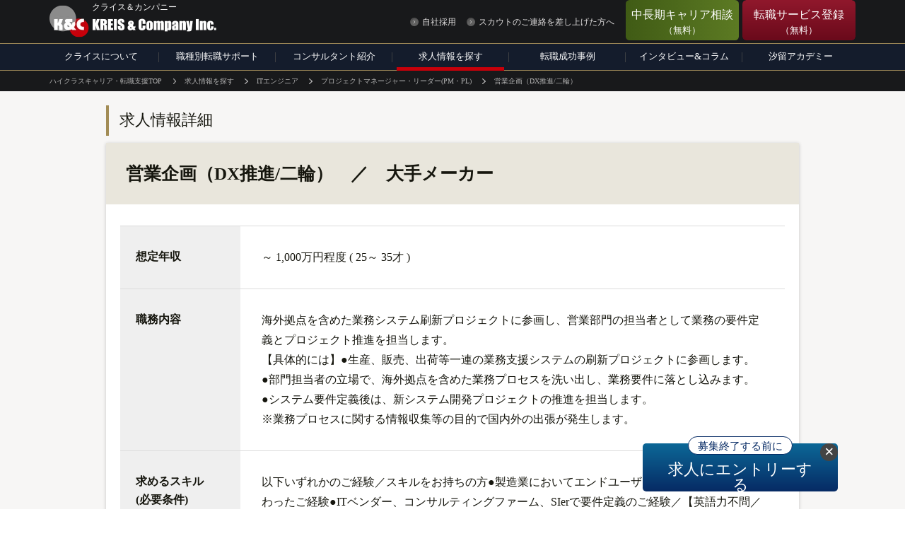

--- FILE ---
content_type: text/html; charset=UTF-8
request_url: https://www.kandc.com/jobinfo/1054273/
body_size: 16987
content:
<!-- head_meta -->
<!DOCTYPE html>
<html lang="ja">

<head>
    <meta charset="UTF-8">
    <meta http-equiv="X-UA-Compatible" content="IE=edge">
    <meta name="viewport" content="width=device-width,initial-scale=1.0,minimum-scale=1.0,user-scalable=no">
    <meta name="format-detection" content="telephone=no">
    <meta name="copyright" content="© 2018 - ハイクラス転職のクライス＆カンパニー.">

                    <meta name="thumbnail" content="https://www.kandc.com/wp-content/themes/kandc/images/common/meta-thumbnail.jpg">
    
    
    
    <!-- head_seo -->
    
    <meta name="description" content="企画系への求人情報です。想定年収は～1,000万円程度です。海外拠点を含めた業務システム刷新プロジェクトに参画し、営業部門の担当者として業務の要件定義とプロジェクト推進を担当します。" />
    <link rel="canonical" href="https://www.kandc.com/jobinfo/1054273/" />
    <meta property="og:title"
        content="【求人】営業企画（DX推進/二輪）　／　大手メーカー｜ハイクラス転職のクライス＆カンパニー" />
    <meta property="og:description" content="企画系への求人情報です。想定年収は～1,000万円程度です。海外拠点を含めた業務システム刷新プロジェクトに参画し、営業部門の担当者として業務の要件定義とプロジェクト推進を担当します。" />
    <meta property="og:site_name" content="ハイクラス転職のクライス＆カンパニー" />
    <meta property="og:type" content="article" />
    <meta property="og:url" content="https://www.kandc.com/jobinfo/1054273/" />
    <meta property="og:image" content="https://www.kandc.com/wp-content/uploads/2024/07/img_hero_top_01.jpg" />
    <meta property="og:image:secure_url" content="https://www.kandc.com/wp-content/uploads/2024/07/img_hero_top_01.jpg" />
    <meta property="og:image:width" content="2000" />
    <meta property="og:image:height" content="1280" />
    <meta property="og:locale" content="ja_JP" />
    <meta name="twitter:card" content="summary_large_image" />
    <meta name="twitter:title"
        content="【求人】営業企画（DX推進/二輪）　／　大手メーカー｜ハイクラス転職のクライス＆カンパニー" />
    <meta name="twitter:description" content="企画系への求人情報です。想定年収は～1,000万円程度です。海外拠点を含めた業務システム刷新プロジェクトに参画し、営業部門の担当者として業務の要件定義とプロジェクト推進を担当します。" />
    <meta name="twitter:image" content="https://www.kandc.com/wp-content/uploads/2024/07/img_hero_top_01.jpg" />
    <!-- /head_seo -->

    <script>
        document.addEventListener('DOMContentLoaded', function () {
            window.dataLayer = window.dataLayer || [];
            window['dataLayer'].push({
                'jobCategory': "ITエンジニア - プロジェクトマネージャー・リーダー(PM・PL),企画・事務・管理 - 企画系"
            });
        });
    </script>
    <!-- head_link -->
<link rel="shortcut icon" href="https://www.kandc.com/wp-content/themes/kandc/images/common/favicons/favicon.ico">
<link rel="icon" type="image/png" sizes="32x32" href="https://www.kandc.com/wp-content/themes/kandc/images/common/favicons/icon-32x32.png">
<meta name="apple-mobile-web-app-title" content="ハイクラス転職のクライス＆カンパニー">
<link rel="apple-touch-icon" sizes="152x152" href="https://www.kandc.com/wp-content/themes/kandc/images/common/favicons/apple-touch-icon-152x152.png">

<link rel="preconnect" href="https://fonts.googleapis.com">
<link rel="preconnect" href="https://fonts.gstatic.com" crossorigin>
<link rel="stylesheet" href="https://fonts.googleapis.com/css2?family=Crimson+Text:ital@0;1&family=Noto+Serif+JP:wght@400;500;700&family=Roboto:wght@400;500;700&display=swap" media="print" onload="this.media='all'">

<link rel="stylesheet" href="https://www.kandc.com/wp-content/themes/kandc/css/common/base.css?1762389834" media="all"><title>企画系求人 - 営業企画（DX推進/二輪）　／　大手メーカー｜ハイクラス転職のクライス＆カンパニー</title>
<!-- CSS:individual -->
<link rel="stylesheet"
  href="https://www.kandc.com/wp-content/themes/kandc/css/individual/jobinfo/jobinfo.css?1740542759"
  media="all">
<link rel="stylesheet"
  href="https://www.kandc.com/wp-content/themes/kandc/css/individual/jobinfo/jobinfo-wide.css?1740542759"
  media="all">
<style>
.btn {
  display: inline-block;
  text-align: center;
  vertical-align: middle;
  user-select: none;
  background-color: transparent;
  line-height: 1.5;
  border-width: 1px;
  border-style: solid;
  border-color: transparent;
  border-image: initial;
  padding: 1.5rem 4.5rem;
  border-radius: 0.5rem;
}
.btn-gold {
  color: #b59f44;
  border-color: #b59f44;
}
</style>
<!-- head_script -->
<!-- Google Tag Manager -->
<script>(function(w,d,s,l,i){w[l]=w[l]||[];w[l].push({'gtm.start':
new Date().getTime(),event:'gtm.js'});var f=d.getElementsByTagName(s)[0],
j=d.createElement(s),dl=l!='dataLayer'?'&l='+l:'';j.async=true;j.src=
'https://www.googletagmanager.com/gtm.js?id='+i+dl;f.parentNode.insertBefore(j,f);
})(window,document,'script','dataLayer','GTM-T8VDLXG');</script>
<!-- End Google Tag Manager -->

  <!-- JSON-LD for Google Jobs -->
  <script type="application/ld+json">
    {
      "@context": "https://schema.org/",
      "@type": "JobPosting",
      "title": "営業企画（DX推進/二輪）",
      "description": "<p>求人情報詳細</p><p>&FilledSmallSquare;想定年収:
～1,000万円程度(25～35才)</p><p>&FilledSmallSquare;英語:
不問</p><p>&FilledSmallSquare;勤務先:
埼玉県朝霞市</p><p>&FilledSmallSquare;職務内容:
海外拠点を含めた業務システム刷新プロジェクトに参画し、営業部門の担当者として業務の要件定義とプロジェクト推進を担当します。【具体的には】●生産、販売、出荷等一連の業務支援システムの刷新プロジェクトに参画します。●部門担当者の立場で、海外拠点を含めた業務プロセスを洗い出し、業務要件に落とし込みます。●システム要件定義後は、新システム開発プロジェクトの推進を担当します。※業務プロセスに関する情報収集等の目的で国内外の出張が発生します。</p><p>&FilledSmallSquare;求めるスキル(必要条件):
以下いずれかのご経験／スキルをお持ちの方●製造業においてエンドユーザーの立場からDX化に携わったご経験●ITベンダー、コンサルティングファーム、SIerで要件定義のご経験／【英語力不問／大卒以上】</p><p>&FilledSmallSquare;募集背景:
これからの新しい可能性を探求し続けるための仲間を募集します。</p><p>&FilledSmallSquare;求める人物像:
●グローバルな視点でプロジェクトをリードしたいという想いをお持ちの方●最先端の技術などに対するアンテナが高く、新しいモノが好きな方●自ら手を挙げて様々なことに失敗を恐れずにチャレンジができる方</p><p>&FilledSmallSquare;企業情報:
オートバイ、自動車、汎用製品（太陽電池・耕うん機・芝刈機・除雪機・発電機・船外機など）の製造、販売を主業務としている。新規分野として、二足歩行ロボットや、HondaJetと呼ばれる小型ジェット機とターボファン式ジェットエンジンなどの開発をおこなっている。</p>",
      "identifier": {
        "@type": "PropertyValue",
        "name": "クライス＆カンパニー"
      },
      "datePosted": "2024-05-29",
      "employmentType": "FULL_TIME",
      "hiringOrganization": {
        "@type": "Organization",
        "name": "非公開",
        "logo": "https://www.kandc.com/img/kreis_jobposting_logo.png"
      },
      "jobLocation": {
        "@type": "Place",
        "address": {
          "@type": "PostalAddress",
          "addressLocality": "朝霞市",
          "addressRegion": "埼玉県",
          "addressCountry": {
            "@type": "Country",
            "name": "JP"
          }
        }
      },
      "baseSalary": {
        "@type": "MonetaryAmount",
        "currency": "JPY",
        "value": {
          "@type": "QuantitativeValue",
           "maxValue": 10000000,
          "unitText": "YEAR"
        }
      }
    }
  </script>

<!-- header -->
<script type="text/javascript">
window._wpemojiSettings = {"baseUrl":"https:\/\/s.w.org\/images\/core\/emoji\/14.0.0\/72x72\/","ext":".png","svgUrl":"https:\/\/s.w.org\/images\/core\/emoji\/14.0.0\/svg\/","svgExt":".svg","source":{"concatemoji":"https:\/\/www.kandc.com\/wp-includes\/js\/wp-emoji-release.min.js?ver=8cd91081f9a76aec6f77f0e2c132cc74"}};
/*! This file is auto-generated */
!function(i,n){var o,s,e;function c(e){try{var t={supportTests:e,timestamp:(new Date).valueOf()};sessionStorage.setItem(o,JSON.stringify(t))}catch(e){}}function p(e,t,n){e.clearRect(0,0,e.canvas.width,e.canvas.height),e.fillText(t,0,0);var t=new Uint32Array(e.getImageData(0,0,e.canvas.width,e.canvas.height).data),r=(e.clearRect(0,0,e.canvas.width,e.canvas.height),e.fillText(n,0,0),new Uint32Array(e.getImageData(0,0,e.canvas.width,e.canvas.height).data));return t.every(function(e,t){return e===r[t]})}function u(e,t,n){switch(t){case"flag":return n(e,"\ud83c\udff3\ufe0f\u200d\u26a7\ufe0f","\ud83c\udff3\ufe0f\u200b\u26a7\ufe0f")?!1:!n(e,"\ud83c\uddfa\ud83c\uddf3","\ud83c\uddfa\u200b\ud83c\uddf3")&&!n(e,"\ud83c\udff4\udb40\udc67\udb40\udc62\udb40\udc65\udb40\udc6e\udb40\udc67\udb40\udc7f","\ud83c\udff4\u200b\udb40\udc67\u200b\udb40\udc62\u200b\udb40\udc65\u200b\udb40\udc6e\u200b\udb40\udc67\u200b\udb40\udc7f");case"emoji":return!n(e,"\ud83e\udef1\ud83c\udffb\u200d\ud83e\udef2\ud83c\udfff","\ud83e\udef1\ud83c\udffb\u200b\ud83e\udef2\ud83c\udfff")}return!1}function f(e,t,n){var r="undefined"!=typeof WorkerGlobalScope&&self instanceof WorkerGlobalScope?new OffscreenCanvas(300,150):i.createElement("canvas"),a=r.getContext("2d",{willReadFrequently:!0}),o=(a.textBaseline="top",a.font="600 32px Arial",{});return e.forEach(function(e){o[e]=t(a,e,n)}),o}function t(e){var t=i.createElement("script");t.src=e,t.defer=!0,i.head.appendChild(t)}"undefined"!=typeof Promise&&(o="wpEmojiSettingsSupports",s=["flag","emoji"],n.supports={everything:!0,everythingExceptFlag:!0},e=new Promise(function(e){i.addEventListener("DOMContentLoaded",e,{once:!0})}),new Promise(function(t){var n=function(){try{var e=JSON.parse(sessionStorage.getItem(o));if("object"==typeof e&&"number"==typeof e.timestamp&&(new Date).valueOf()<e.timestamp+604800&&"object"==typeof e.supportTests)return e.supportTests}catch(e){}return null}();if(!n){if("undefined"!=typeof Worker&&"undefined"!=typeof OffscreenCanvas&&"undefined"!=typeof URL&&URL.createObjectURL&&"undefined"!=typeof Blob)try{var e="postMessage("+f.toString()+"("+[JSON.stringify(s),u.toString(),p.toString()].join(",")+"));",r=new Blob([e],{type:"text/javascript"}),a=new Worker(URL.createObjectURL(r),{name:"wpTestEmojiSupports"});return void(a.onmessage=function(e){c(n=e.data),a.terminate(),t(n)})}catch(e){}c(n=f(s,u,p))}t(n)}).then(function(e){for(var t in e)n.supports[t]=e[t],n.supports.everything=n.supports.everything&&n.supports[t],"flag"!==t&&(n.supports.everythingExceptFlag=n.supports.everythingExceptFlag&&n.supports[t]);n.supports.everythingExceptFlag=n.supports.everythingExceptFlag&&!n.supports.flag,n.DOMReady=!1,n.readyCallback=function(){n.DOMReady=!0}}).then(function(){return e}).then(function(){var e;n.supports.everything||(n.readyCallback(),(e=n.source||{}).concatemoji?t(e.concatemoji):e.wpemoji&&e.twemoji&&(t(e.twemoji),t(e.wpemoji)))}))}((window,document),window._wpemojiSettings);
</script>
<style type="text/css">
img.wp-smiley,
img.emoji {
	display: inline !important;
	border: none !important;
	box-shadow: none !important;
	height: 1em !important;
	width: 1em !important;
	margin: 0 0.07em !important;
	vertical-align: -0.1em !important;
	background: none !important;
	padding: 0 !important;
}
</style>
	<link rel='stylesheet' id='wp-block-library-css' href='https://www.kandc.com/wp-includes/css/dist/block-library/style.min.css?ver=8cd91081f9a76aec6f77f0e2c132cc74' type='text/css' media='all' />
<style id='classic-theme-styles-inline-css' type='text/css'>
/*! This file is auto-generated */
.wp-block-button__link{color:#fff;background-color:#32373c;border-radius:9999px;box-shadow:none;text-decoration:none;padding:calc(.667em + 2px) calc(1.333em + 2px);font-size:1.125em}.wp-block-file__button{background:#32373c;color:#fff;text-decoration:none}
</style>
<style id='global-styles-inline-css' type='text/css'>
body{--wp--preset--color--black: #000000;--wp--preset--color--cyan-bluish-gray: #abb8c3;--wp--preset--color--white: #ffffff;--wp--preset--color--pale-pink: #f78da7;--wp--preset--color--vivid-red: #cf2e2e;--wp--preset--color--luminous-vivid-orange: #ff6900;--wp--preset--color--luminous-vivid-amber: #fcb900;--wp--preset--color--light-green-cyan: #7bdcb5;--wp--preset--color--vivid-green-cyan: #00d084;--wp--preset--color--pale-cyan-blue: #8ed1fc;--wp--preset--color--vivid-cyan-blue: #0693e3;--wp--preset--color--vivid-purple: #9b51e0;--wp--preset--gradient--vivid-cyan-blue-to-vivid-purple: linear-gradient(135deg,rgba(6,147,227,1) 0%,rgb(155,81,224) 100%);--wp--preset--gradient--light-green-cyan-to-vivid-green-cyan: linear-gradient(135deg,rgb(122,220,180) 0%,rgb(0,208,130) 100%);--wp--preset--gradient--luminous-vivid-amber-to-luminous-vivid-orange: linear-gradient(135deg,rgba(252,185,0,1) 0%,rgba(255,105,0,1) 100%);--wp--preset--gradient--luminous-vivid-orange-to-vivid-red: linear-gradient(135deg,rgba(255,105,0,1) 0%,rgb(207,46,46) 100%);--wp--preset--gradient--very-light-gray-to-cyan-bluish-gray: linear-gradient(135deg,rgb(238,238,238) 0%,rgb(169,184,195) 100%);--wp--preset--gradient--cool-to-warm-spectrum: linear-gradient(135deg,rgb(74,234,220) 0%,rgb(151,120,209) 20%,rgb(207,42,186) 40%,rgb(238,44,130) 60%,rgb(251,105,98) 80%,rgb(254,248,76) 100%);--wp--preset--gradient--blush-light-purple: linear-gradient(135deg,rgb(255,206,236) 0%,rgb(152,150,240) 100%);--wp--preset--gradient--blush-bordeaux: linear-gradient(135deg,rgb(254,205,165) 0%,rgb(254,45,45) 50%,rgb(107,0,62) 100%);--wp--preset--gradient--luminous-dusk: linear-gradient(135deg,rgb(255,203,112) 0%,rgb(199,81,192) 50%,rgb(65,88,208) 100%);--wp--preset--gradient--pale-ocean: linear-gradient(135deg,rgb(255,245,203) 0%,rgb(182,227,212) 50%,rgb(51,167,181) 100%);--wp--preset--gradient--electric-grass: linear-gradient(135deg,rgb(202,248,128) 0%,rgb(113,206,126) 100%);--wp--preset--gradient--midnight: linear-gradient(135deg,rgb(2,3,129) 0%,rgb(40,116,252) 100%);--wp--preset--font-size--small: 13px;--wp--preset--font-size--medium: 20px;--wp--preset--font-size--large: 36px;--wp--preset--font-size--x-large: 42px;--wp--preset--spacing--20: 0.44rem;--wp--preset--spacing--30: 0.67rem;--wp--preset--spacing--40: 1rem;--wp--preset--spacing--50: 1.5rem;--wp--preset--spacing--60: 2.25rem;--wp--preset--spacing--70: 3.38rem;--wp--preset--spacing--80: 5.06rem;--wp--preset--shadow--natural: 6px 6px 9px rgba(0, 0, 0, 0.2);--wp--preset--shadow--deep: 12px 12px 50px rgba(0, 0, 0, 0.4);--wp--preset--shadow--sharp: 6px 6px 0px rgba(0, 0, 0, 0.2);--wp--preset--shadow--outlined: 6px 6px 0px -3px rgba(255, 255, 255, 1), 6px 6px rgba(0, 0, 0, 1);--wp--preset--shadow--crisp: 6px 6px 0px rgba(0, 0, 0, 1);}:where(.is-layout-flex){gap: 0.5em;}:where(.is-layout-grid){gap: 0.5em;}body .is-layout-flow > .alignleft{float: left;margin-inline-start: 0;margin-inline-end: 2em;}body .is-layout-flow > .alignright{float: right;margin-inline-start: 2em;margin-inline-end: 0;}body .is-layout-flow > .aligncenter{margin-left: auto !important;margin-right: auto !important;}body .is-layout-constrained > .alignleft{float: left;margin-inline-start: 0;margin-inline-end: 2em;}body .is-layout-constrained > .alignright{float: right;margin-inline-start: 2em;margin-inline-end: 0;}body .is-layout-constrained > .aligncenter{margin-left: auto !important;margin-right: auto !important;}body .is-layout-constrained > :where(:not(.alignleft):not(.alignright):not(.alignfull)){max-width: var(--wp--style--global--content-size);margin-left: auto !important;margin-right: auto !important;}body .is-layout-constrained > .alignwide{max-width: var(--wp--style--global--wide-size);}body .is-layout-flex{display: flex;}body .is-layout-flex{flex-wrap: wrap;align-items: center;}body .is-layout-flex > *{margin: 0;}body .is-layout-grid{display: grid;}body .is-layout-grid > *{margin: 0;}:where(.wp-block-columns.is-layout-flex){gap: 2em;}:where(.wp-block-columns.is-layout-grid){gap: 2em;}:where(.wp-block-post-template.is-layout-flex){gap: 1.25em;}:where(.wp-block-post-template.is-layout-grid){gap: 1.25em;}.has-black-color{color: var(--wp--preset--color--black) !important;}.has-cyan-bluish-gray-color{color: var(--wp--preset--color--cyan-bluish-gray) !important;}.has-white-color{color: var(--wp--preset--color--white) !important;}.has-pale-pink-color{color: var(--wp--preset--color--pale-pink) !important;}.has-vivid-red-color{color: var(--wp--preset--color--vivid-red) !important;}.has-luminous-vivid-orange-color{color: var(--wp--preset--color--luminous-vivid-orange) !important;}.has-luminous-vivid-amber-color{color: var(--wp--preset--color--luminous-vivid-amber) !important;}.has-light-green-cyan-color{color: var(--wp--preset--color--light-green-cyan) !important;}.has-vivid-green-cyan-color{color: var(--wp--preset--color--vivid-green-cyan) !important;}.has-pale-cyan-blue-color{color: var(--wp--preset--color--pale-cyan-blue) !important;}.has-vivid-cyan-blue-color{color: var(--wp--preset--color--vivid-cyan-blue) !important;}.has-vivid-purple-color{color: var(--wp--preset--color--vivid-purple) !important;}.has-black-background-color{background-color: var(--wp--preset--color--black) !important;}.has-cyan-bluish-gray-background-color{background-color: var(--wp--preset--color--cyan-bluish-gray) !important;}.has-white-background-color{background-color: var(--wp--preset--color--white) !important;}.has-pale-pink-background-color{background-color: var(--wp--preset--color--pale-pink) !important;}.has-vivid-red-background-color{background-color: var(--wp--preset--color--vivid-red) !important;}.has-luminous-vivid-orange-background-color{background-color: var(--wp--preset--color--luminous-vivid-orange) !important;}.has-luminous-vivid-amber-background-color{background-color: var(--wp--preset--color--luminous-vivid-amber) !important;}.has-light-green-cyan-background-color{background-color: var(--wp--preset--color--light-green-cyan) !important;}.has-vivid-green-cyan-background-color{background-color: var(--wp--preset--color--vivid-green-cyan) !important;}.has-pale-cyan-blue-background-color{background-color: var(--wp--preset--color--pale-cyan-blue) !important;}.has-vivid-cyan-blue-background-color{background-color: var(--wp--preset--color--vivid-cyan-blue) !important;}.has-vivid-purple-background-color{background-color: var(--wp--preset--color--vivid-purple) !important;}.has-black-border-color{border-color: var(--wp--preset--color--black) !important;}.has-cyan-bluish-gray-border-color{border-color: var(--wp--preset--color--cyan-bluish-gray) !important;}.has-white-border-color{border-color: var(--wp--preset--color--white) !important;}.has-pale-pink-border-color{border-color: var(--wp--preset--color--pale-pink) !important;}.has-vivid-red-border-color{border-color: var(--wp--preset--color--vivid-red) !important;}.has-luminous-vivid-orange-border-color{border-color: var(--wp--preset--color--luminous-vivid-orange) !important;}.has-luminous-vivid-amber-border-color{border-color: var(--wp--preset--color--luminous-vivid-amber) !important;}.has-light-green-cyan-border-color{border-color: var(--wp--preset--color--light-green-cyan) !important;}.has-vivid-green-cyan-border-color{border-color: var(--wp--preset--color--vivid-green-cyan) !important;}.has-pale-cyan-blue-border-color{border-color: var(--wp--preset--color--pale-cyan-blue) !important;}.has-vivid-cyan-blue-border-color{border-color: var(--wp--preset--color--vivid-cyan-blue) !important;}.has-vivid-purple-border-color{border-color: var(--wp--preset--color--vivid-purple) !important;}.has-vivid-cyan-blue-to-vivid-purple-gradient-background{background: var(--wp--preset--gradient--vivid-cyan-blue-to-vivid-purple) !important;}.has-light-green-cyan-to-vivid-green-cyan-gradient-background{background: var(--wp--preset--gradient--light-green-cyan-to-vivid-green-cyan) !important;}.has-luminous-vivid-amber-to-luminous-vivid-orange-gradient-background{background: var(--wp--preset--gradient--luminous-vivid-amber-to-luminous-vivid-orange) !important;}.has-luminous-vivid-orange-to-vivid-red-gradient-background{background: var(--wp--preset--gradient--luminous-vivid-orange-to-vivid-red) !important;}.has-very-light-gray-to-cyan-bluish-gray-gradient-background{background: var(--wp--preset--gradient--very-light-gray-to-cyan-bluish-gray) !important;}.has-cool-to-warm-spectrum-gradient-background{background: var(--wp--preset--gradient--cool-to-warm-spectrum) !important;}.has-blush-light-purple-gradient-background{background: var(--wp--preset--gradient--blush-light-purple) !important;}.has-blush-bordeaux-gradient-background{background: var(--wp--preset--gradient--blush-bordeaux) !important;}.has-luminous-dusk-gradient-background{background: var(--wp--preset--gradient--luminous-dusk) !important;}.has-pale-ocean-gradient-background{background: var(--wp--preset--gradient--pale-ocean) !important;}.has-electric-grass-gradient-background{background: var(--wp--preset--gradient--electric-grass) !important;}.has-midnight-gradient-background{background: var(--wp--preset--gradient--midnight) !important;}.has-small-font-size{font-size: var(--wp--preset--font-size--small) !important;}.has-medium-font-size{font-size: var(--wp--preset--font-size--medium) !important;}.has-large-font-size{font-size: var(--wp--preset--font-size--large) !important;}.has-x-large-font-size{font-size: var(--wp--preset--font-size--x-large) !important;}
.wp-block-navigation a:where(:not(.wp-element-button)){color: inherit;}
:where(.wp-block-post-template.is-layout-flex){gap: 1.25em;}:where(.wp-block-post-template.is-layout-grid){gap: 1.25em;}
:where(.wp-block-columns.is-layout-flex){gap: 2em;}:where(.wp-block-columns.is-layout-grid){gap: 2em;}
.wp-block-pullquote{font-size: 1.5em;line-height: 1.6;}
</style>
<link rel='stylesheet' id='register-mailmagazine-css-css' href='https://www.kandc.com/wp-content/themes/kandc/css/individual/mailmagazine/mailmagazine.css?ver=1.0.0' type='text/css' media='all' />
<script type='text/javascript' src='https://www.kandc.com/wp-includes/js/jquery/jquery.min.js?ver=3.7.0' id='jquery-core-js'></script>
<script type='text/javascript' defer='defer' src='https://www.kandc.com/wp-includes/js/jquery/jquery-migrate.min.js?ver=3.4.1' id='jquery-migrate-js'></script>
<link rel="https://api.w.org/" href="https://www.kandc.com/wp-json/" /><link rel="alternate" type="application/json" href="https://www.kandc.com/wp-json/wp/v2/pages/97" /><link rel="EditURI" type="application/rsd+xml" title="RSD" href="https://www.kandc.com/xmlrpc.php?rsd" />

<link rel='shortlink' href='https://www.kandc.com/?p=97' />
<link rel="alternate" type="application/json+oembed" href="https://www.kandc.com/wp-json/oembed/1.0/embed?url=https%3A%2F%2Fwww.kandc.com%2Fjobinfo%2Fdetail%2F" />
<link rel="alternate" type="text/xml+oembed" href="https://www.kandc.com/wp-json/oembed/1.0/embed?url=https%3A%2F%2Fwww.kandc.com%2Fjobinfo%2Fdetail%2F&#038;format=xml" />
</head>

                      <!-- page -->

                      <body id="page-detail" class="page-template-default page page-id-97 page-child parent-pageid-76 gDef">
                      
                        <!-- Google Tag Manager (noscript) -->
<noscript><iframe src="https://www.googletagmanager.com/ns.html?id=GTM-T8VDLXG"
height="0" width="0" style="display:none;visibility:hidden"></iframe></noscript>
<!-- End Google Tag Manager (noscript) -->

                                                  <div
                            class="wrapper page																																																																	 detail">

                                                                                    
                            


                            
                            <header class="header-wrap">
                              <div class="header">

                                
                                
                                
                                

                                <div class="header-in">
                                  <div class="header-utility">
                                    <div class="header-box-01">
                                      <p class="header-logo-upper">クライス＆カンパニー</p>
                                      <p class="header-logo">
                                        <a href="https://www.kandc.com">
                                          <picture>
                                            <source type="image/webp"
                                              srcset="https://www.kandc.com/wp-content/themes/kandc/images/common/logo_header_01_sp.png.webp"
                                              media="(max-width: 768px)"
                                              width="298" height="60">
                                            <source type="image/png"
                                              srcset="https://www.kandc.com/wp-content/themes/kandc/images/common/logo_header_01_sp.png"
                                              media="(max-width: 768px)"
                                              width="298" height="60">
                                            <source type="image/webp"
                                              srcset="https://www.kandc.com/wp-content/themes/kandc/images/common/logo_header_01_pc.png.webp"
                                              media="(min-width: 769px)"
                                              width="236" height="46">
                                            <img class="top__hero__banner__img"
                                              src="https://www.kandc.com/wp-content/themes/kandc/images/common/logo_header_01_pc.png"
                                              alt="ハイクラス転職のクライス＆カンパニー（会社ロゴ）"
                                              width="236" height="46"
                                              loading="eager">
                                          </picture>
                                        </a>
                                      </p>
                                      <ul class="header-links-03 only-sp">
                                        <li>
                                          <a class="header-links-03__link"
                                            href="https://www.kandc.com/jobinfo/">求人情報</a>
                                        </li>
                                      </ul>

                                      <ul class="header-links-01">
                                        <li>
                                          <a href="https://www.kandc.com/kc-recruit/"
                                            class="link_redirect" target="_blank"
                                            rel="noopener noreferrer">
                                            自社採用
                                          </a>
                                        </li>
                                        <li class="is-pc">
                                          <a href="https://www.kandc.com/scout/">
                                            スカウトのご連絡を差し上げた方へ
                                          </a>
                                        </li>
                                      </ul>
                                    </div>
                                    <!-- /header-box-01 -->
                                    <div class="header-menu-mobile-entry only-sp">
                                      <a href="https://www.kandc.com/entry/">
                                        <span class="consultation">転職相談</span>
                                        <span class="entry">entry</span>
                                      </a>
                                    </div>
                                    <p class="header-menu"></p>
                                    <div class="header-box-02">
                                      <ul class="header-links-02">
                                        <li class="noarrow bg-green-01 convBtn01">
                                          <a id="pre-entry-button-header"
                                            href="https://www.kandc.com/entry-pre/">
                                            <p class="text-04">
                                              中長期キャリア相談
                                              <span class="small">（無料）</span>
                                            </p>
                                          </a>
                                        </li>
                                        <li class="noarrow bg-red-01 convBtn01">
                                          <a id="entry-button-header"
                                            href="https://www.kandc.com/entry/">
                                            <p class="text-04">
                                              転職サービス登録
                                              <span class="small">（無料）</span>
                                            </p>
                                          </a>
                                        </li>
                                      </ul>
                                    </div>
                                    <!-- /header-box-02 -->
                                  </div>
                                  <!-- /header-utility-01 -->
                                </div>
                                <!-- /header-in -->

                                <nav class="nav-global">
                                  <ul class="gnavi">
                                    <li class="nav01">
                                      <a id="analytics--global--navigation--pc--01"  href="https://www.kandc.com/merit/">クライスについて</a>
                                      <ul class="list-gnavi-01">
                                        <li><a id="analytics--global--navigation--pc--02"
                                            href="https://www.kandc.com/merit/">クライスの特長</a>
                                        </li>
                                        <li><a id="analytics--global--navigation--pc--03"
                                            href="https://www.kandc.com/merit/process/">転職支援の流れ</a>
                                        </li>
                                        <!-- <li><a id="analytics--global--navigation--pc--04"
                        href="https://www.kandc.com/award/">受賞歴</a>
                    </li> -->
                                        <li><a id="analytics--global--navigation--pc--05"
                                            href="https://www.kandc.com/faq/">よくある質問</a>
                                        </li>
                                        <li><a id="analytics--global--navigation--pc--06"
                                            href="https://www.kandc.com/company/">会社概要</a>
                                        </li>
                                        <!-- <li><a id="analytics--global--navigation--pc--07"
                        href="https://www.kandc.com/news/">お知らせ</a>
                    </li> -->
                                        <!-- <li><a id="analytics--global--navigation--pc--08"
                        href="https://www.kandc.com/csr/"
                        class="link_redirect" target="_blank"
                        rel="noopener noreferrer"><span>CSR</span></a>
                    </li> -->
                                        <li><a id="analytics--global--navigation--pc--09"
                                            href="https://www.kandc.com/kc-recruit/"
                                            class="link_redirect" target="_blank"
                                            rel="noopener noreferrer"><span>自社採用</span></a>
                                        </li>
                                        <!-- <li><a id="analytics--global--navigation--pc--10"
                        href="https://www.kandc.com/company/#access">アクセス</a>
                    </li> -->
                                      </ul>
                                    </li>

                                    <li class="nav07">
                                      <a href="#">
                                        <span>
                                          職種別転職サポート
                                        </span>
                                      </a>
                                      <div class="list-gnavi-01 list-gnavi__supportServices">
                                        <ul>
                                          <li>
                                            <a id="analytics--global--navigation--pc--12"
                                              href="https://www.kandc.com/exe/"
                                              class="link_redirect" target="_blank"
                                              rel="noopener noreferrer">
                                              <img src="https://www.kandc.com/wp-content/themes/kandc/images/common/exe-tmb.jpg" alt="CXO転職" width="182" height="105" loading="lazy">
                                              <span>CXO転職</span>
                                            </a>
                                          </li>
                                          <li>
                                            <a id="analytics--global--navigation--pc--11"
                                              href="https://kc-consul.com/"
                                              class="link_redirect" target="_blank"
                                              rel="noopener noreferrer">
                                              <img src="https://www.kandc.com/wp-content/themes/kandc/images/common/exe-tmb_2.jpg" alt="コンサル転職" width="182" height="105" loading="lazy">
                                              <span>コンサル転職</span>
                                            </a>
                                          </li>
                                          <li>
                                            <a id="analytics--global--navigation--pc--36"
                                              href="https://www.kandc.com/vc/"
                                              class="link_redirect" target="_blank"
                                              rel="noopener noreferrer">
                                              <img src="https://www.kandc.com/wp-content/themes/kandc/images/common/exe-tmb_8.jpg" alt="VC転職" width="182" height="105" loading="lazy">
                                              <span>VC転職</span>
                                            </a>
                                          </li>
                                          <li>
                                            <a id="analytics--global--navigation--pc--13"
                                              href="https://www.kandc.com/digital/"
                                              class="link_redirect" target="_blank"
                                              rel="noopener noreferrer">
                                              <img src="https://www.kandc.com/wp-content/themes/kandc/images/common/exe-tmb_6.jpg" alt="DX転職" width="182" height="105" loading="lazy">
                                              <span>DX転職</span>
                                            </a>
                                          </li>
                                          <li>
                                            <a id="analytics--global--navigation--pc--14"
                                              href="https://www.kandc.com/eng/"
                                              class="link_redirect" target="_blank"
                                              rel="noopener noreferrer">
                                              <img src="https://www.kandc.com/wp-content/themes/kandc/images/common/exe-tmb_5.jpg" alt="PdM転職" width="182" height="105" loading="lazy">
                                              <span>PdM転職</span>
                                            </a>
                                          </li>
                                        </ul>
                                      </div>
                                    </li>

                                    <li class="nav02">
                                      <a id="analytics--global--navigation--pc--15"  href="https://www.kandc.com/consultant/">コンサルタント紹介</a>
                                    </li>

                                    <li class="nav03">
                                      <a id="analytics--global--navigation--pc--16" class='is-active' href="https://www.kandc.com/jobinfo/">求人情報を探す</a>
                                      <ul class="list-gnavi-01">
                                        <li><a id="analytics--global--navigation--pc--17"
                                            href="https://www.kandc.com/jobinfo/">全ての求人情報</a>
                                        </li>
                                        <li><a id="analytics--global--navigation--pc--31"
                                            href="https://www.kandc.com/jobinfo/cxo/">CxO（経営幹部）求人</a>
                                        </li>
                                        <li>
                                          <a id="analytics--global--navigation--pc--37"
                                            href="https://kc-consul.com/?page=job-search"
                                            class="link_redirect" target="_blank"
                                            rel="noopener noreferrer"><span>コンサル求人</span></a>
                                        </li>
                                        <li><a id="analytics--global--navigation--pc--35"
                                            href="https://www.kandc.com/jobinfo/venture-capital/">VC求人</a>
                                        </li>
                                        <li><a id="analytics--global--navigation--pc--30"
                                            href="https://www.kandc.com/jobinfo/digital/">DX求人</a>
                                        </li>
                                        <li><a id="analytics--global--navigation--pc--34"
                                            href="https://www.kandc.com/jobinfo/eng/">PdM求人</a>
                                        </li>
                                        <li><a id="analytics--global--navigation--pc--18"
                                            href="https://www.kandc.com/client_list/">紹介企業一覧</a>
                                        </li>
                                                                              </ul>
                                    </li>

                                    <li class="nav04">
                                      <a id="analytics--global--navigation--pc--19"  href="https://www.kandc.com/report/performance/9624/">転職成功事例</a>
                                    </li>

                                    <li class="nav05">
                                      <a id="analytics--global--navigation--pc--20"  href="https://www.kandc.com/interview/">インタビュー&amp;コラム</a>
                                      <ul class="list-gnavi-01">
                                        <li><a id="analytics--global--navigation--pc--21"
                                            href="https://www.kandc.com/interview/">面接官の本音</a>
                                        </li>
                                        <li><a id="analytics--global--navigation--pc--23"
                                            href="https://kc-consul.com/interview/"
                                            class="link_redirect" target="_blank"
                                            rel="noopener noreferrer"><span>コンサル転職インタビュー</span></a>
                                        </li>
                                        <li><a id="analytics--global--navigation--pc--38"
                                            href="/vc/interview/"
                                            class="link_redirect" target="_blank"
                                            rel="noopener noreferrer"><span>VCインタビュー</span></a>
                                        </li>
                                        <li><a id="analytics--global--navigation--pc--32"
                                            href="/digital/dx/column/"
                                            class="link_redirect" target="_blank"
                                            rel="noopener noreferrer"><span>DXインタビュー</span></a>
                                        </li>
                                        <li><a id="analytics--global--navigation--pc--25"
                                            href="https://www.kandc.com/eng/interview/"
                                            class="link_redirect" target="_blank"
                                            rel="noopener noreferrer"><span>PdMインタビュー</span></a>
                                        </li>
                                        <li>
                                          <details class="list-gnavi-details">
                                            <summary class="list-gnavi-summary">決定者の声</summary>
                                            <ul class="list-gnavi-01">
                                              <li>
                                                <a id="analytics--global--navigation--pc--39"
                                                  href="https://www.kandc.com/exe/candidate-interview/"
                                                  class="link_redirect" target="_blank"
                                                  rel="noopener noreferrer">
                                                  <span>CXO転職決定者</span>
                                                </a>
                                              </li>
                                              <li>
                                                <a id="analytics--global--navigation--pc--40"
                                                  href="https://kc-consul.com/?page=interview&list=voices"
                                                  class="link_redirect" target="_blank"
                                                  rel="noopener noreferrer">
                                                  <span>コンサル転職決定者</span>
                                                </a>
                                              </li>
                                              <li>
                                                <a id="analytics--global--navigation--pc--41"
                                                  href="https://www.kandc.com/digital/performance/voice/03/"
                                                  class="link_redirect" target="_blank"
                                                  rel="noopener noreferrer">
                                                  <span>DX転職決定者</span>
                                                </a>
                                              </li>
                                              <li>
                                                <a id="analytics--global--navigation--pc--42"
                                                  href="https://www.kandc.com/eng/performance/#voice"
                                                  class="link_redirect" target="_blank"
                                                  rel="noopener noreferrer">
                                                  <span>PdM転職決定者</span>
                                                </a>
                                              </li>
                                            </ul>
                                          </details>
                                        </li>
                                        <li><a id="analytics--global--navigation--pc--26"
                                            href="/kc-recruit/voice_01/"
                                            class="link_redirect" target="_blank"
                                            rel="noopener noreferrer"><span>紹介先企業インタビュー</span></a>
                                        </li>
                                        <li><a id="analytics--global--navigation--pc--33"
                                            href="/digital/dx/report/"
                                            class="link_redirect" target="_blank"
                                            rel="noopener noreferrer"><span>DX事例レポート</span></a>
                                        </li>
                                        <li><a id="analytics--global--navigation--pc--27"
                                            href="https://www.kandc.com/career_up/">キャリアアップコラム</a>
                                        </li>
                                        <li><a id="analytics--global--navigation--pc--24"
                                            href="https://www.kandc.com/turning-point/"
                                            class="link_redirect"
                                            target="_blank"><span>ターニングポイント</span></a>
                                        </li>
                                                                                                                      </ul>
                                    </li>

                                    <li class="nav06">
                                      <a id="analytics--global--navigation--pc--29"  href="https://www.kandc.com/event/">汐留アカデミー</a>
                                    </li>
                                  </ul>
                                </nav>
                              </div>
                              <!-- /header -->
                            </header>

                                                          <nav class="nav-breadcrumb white only-pc" vocab="https://schema.org/"
                                typeof="BreadcrumbList">
                                <div class="nav-breadcrumb-inner">
                                          <span property="itemListElement" typeof="ListItem">
          <a property="item" typeof="WebPage" title="ハイクラス転職のクライス＆カンパニー" href="/" class="home">
            <span property="name" itemprop="name">ハイクラスキャリア・転職支援TOP</span>
          </a>
          <meta property="position" content="1">
        </span>        <span property="itemListElement" typeof="ListItem">
          <a property="item" typeof="WebPage" title="求人情報を探す." href="/jobinfo/" class="post post-page">
            <span property="name" itemprop="name">求人情報を探す</span>
          </a>
          <meta property="position" content="2">
        </span>        <span property="itemListElement" typeof="ListItem">
          <a property="item" typeof="WebPage" title="ITエンジニア." href="/jobinfo/?parent_category_id=10" class="post post-page">
            <span property="name" itemprop="name">ITエンジニア</span>
          </a>
          <meta property="position" content="3">
        </span>        <span property="itemListElement" typeof="ListItem">
          <a property="item" typeof="WebPage" title="プロジェクトマネージャー・リーダー(PM・PL)." href="/jobinfo/?parent_category_id=10&category_id=42" class="post post-page">
            <span property="name" itemprop="name">プロジェクトマネージャー・リーダー(PM・PL)</span>
          </a>
          <meta property="position" content="4">
        </span>        <span property="itemListElement" typeof="ListItem"><span property="name" itemprop="name"
        >営業企画（DX推進/二輪）</span><meta property="position" content="5"></span>                                </div>
                              </nav> <!-- /nav-breadcrumb -->
                            
                            <div class="header-box-button-01 no-sp">
                              <ul class="list-01">
                                <li>
                                  <a href="https://www.kandc.com/entry-pre/">
                                    <p class="text-01">いつかは転職をお考えの方</p>
                                    <p class="text-02"><span>無料</span>プレエントリー <span
                                        class="arrow">〉</span>
                                    </p>
                                  </a>
                                </li>
                                <li class="bg-red-01">
                                  <a href="https://www.kandc.com/entry/">
                                    <p class="text-01">いますぐ転職をお考えの方</p>
                                    <p class="text-02"><span>無料</span>エントリー <span
                                        class="arrow">〉</span>
                                    </p>
                                  </a>
                                </li>
                              </ul>
                            </div>
                            <!-- /header-box-button-01 -->

                            <!-- demo -->
                            <div class="header-box-menu-01">
                              <p class="header-menu is-open menu-mobile-header"></p>
                              <div id="header-tab-01" class="box-tab-01">
                                <div class="header-bottom-02">
                                  <ul class="header-links-02">
                                    <li class="bg-green-01">
                                      <a id="pre-entry-button-header"
                                        href="https://www.kandc.com/entry-pre/">
                                        <p class="text-04">
                                          中長期キャリア相談
                                          <span class="small">（無料）</span>
                                        </p>
                                      </a>
                                    </li>
                                    <li class="bg-red-01">
                                      <a id="entry-button-header"
                                        href="https://www.kandc.com/entry/">
                                        <p class="text-04">
                                          転職サービス登録
                                          <span class="small">（無料）</span>
                                        </p>
                                      </a>
                                    </li>
                                  </ul>
                                </div>
                                <!-- /header-bottom-02 -->
                                <p class="txt-home-01"></p>
                                <ul class="list-sitemap-01">
                                  <li><a id="analytics--global--navigation--sp--01"
                                      href="https://www.kandc.com"><span>TOP</span></a>
                                  </li>

                                  <li>
                                    <p class="title-01">クライスについて</p>
                                    <ul class="list-01">
                                      <li><a id="analytics--global--navigation--sp--02"
                                          href="https://www.kandc.com/merit/">クライスの特長</a>
                                      </li>
                                      <li><a id="analytics--global--navigation--sp--03"
                                          href="https://www.kandc.com/merit/process/">転職支援の流れ</a>
                                      </li>
                                      <!-- <li><a id="analytics--global--navigation--sp--04"
                      href="https://www.kandc.com/award/">受賞歴</a>
                  </li> -->
                                      <li><a id="analytics--global--navigation--sp--05"
                                          href="https://www.kandc.com/faq/">よくある質問</a>
                                      </li>
                                      <li><a id="analytics--global--navigation--sp--06"
                                          href="https://www.kandc.com/company/">会社概要</a>
                                      </li>
                                      <!-- <li><a id="analytics--global--navigation--sp--07"
                      href="https://www.kandc.com/news/">お知らせ</a>
                  </li> -->
                                      <!-- <li><a id="analytics--global--navigation--sp--08"
                      href="https://www.kandc.com/csr/"
                      class="link_redirect" target="_blank"
                      rel="noopener noreferrer"><span>CSR</span></a>
                  </li> -->
                                      <li><a id="analytics--global--navigation--sp--09"
                                          href="https://www.kandc.com/kc-recruit/"
                                          class="link_redirect" target="_blank"
                                          rel="noopener noreferrer"><span>自社採用</span></a>
                                      </li>
                                      <!-- <li><a id="analytics--global--navigation--sp--10"
                      href="https://www.kandc.com/company/#access">アクセス</a>
                  </li> -->
                                    </ul>
                                  </li>

                                  <li class="list-sitemap__supportServices">
                                    <p class="title-01"><span>職種別転職サポート</span></p>
                                    <ul class="list-01">
                                      <li>
                                        <a id="analytics--global--navigation--sp--12"
                                          href="https://www.kandc.com/exe/"
                                          class="link_redirect" target="_blank"
                                          rel="noopener noreferrer">
                                          <img src="https://www.kandc.com/wp-content/themes/kandc/images/common/exe-tmb.jpg" alt="CXO転職" width="140" height="81" loading="lazy">
                                          <span>CXO転職</span>
                                        </a>
                                      </li>
                                      <li>
                                        <a id="analytics--global--navigation--sp--11"
                                          href="https://kc-consul.com/"
                                          class="link_redirect" target="_blank"
                                          rel="noopener noreferrer">
                                          <img src="https://www.kandc.com/wp-content/themes/kandc/images/common/exe-tmb_2.jpg" alt="コンサル転職" width="140" height="81" loading="lazy">
                                          <span>コンサル転職</span>
                                        </a>
                                      </li>
                                      <li>
                                        <a id="analytics--global--navigation--sp--40"
                                          href="https://www.kandc.com/vc/"
                                          class="link_redirect" target="_blank"
                                          rel="noopener noreferrer">
                                          <img src="https://www.kandc.com/wp-content/themes/kandc/images/common/exe-tmb_8.jpg" alt="VC転職" width="140" height="81" loading="lazy">
                                          <span>VC転職</span>
                                        </a>
                                      </li>
                                      <li>
                                        <a id="analytics--global--navigation--sp--13"
                                          href="https://www.kandc.com/digital/"
                                          class="link_redirect" target="_blank"
                                          rel="noopener noreferrer">
                                          <img src="https://www.kandc.com/wp-content/themes/kandc/images/common/exe-tmb_6.jpg" alt="DX転職" width="140" height="81" loading="lazy">
                                          <span>DX転職</span>
                                        </a>
                                      </li>
                                      <li>
                                        <a id="analytics--global--navigation--sp--14"
                                          href="https://www.kandc.com/eng/"
                                          class="link_redirect" target="_blank"
                                          rel="noopener noreferrer">
                                          <img src="https://www.kandc.com/wp-content/themes/kandc/images/common/exe-tmb_5.jpg" alt="PdM転職" width="140" height="81" loading="lazy">
                                          <span>PdM転職</span>
                                        </a>
                                      </li>
                                    </ul>
                                  </li>

                                  <li><a id="analytics--global--navigation--sp--15"
                                      href="https://www.kandc.com/consultant/">コンサルタント紹介</a>
                                  </li>

                                  <li><a id="analytics--global--navigation--sp--18"
                                      href="https://www.kandc.com/report/performance/9624/">転職成功事例</a>
                                  </li>

                                  <li>
                                    <p class="title-01">インタビュー&amp;コラム</p>
                                    <ul class="list-01">
                                      <li><a id="analytics--global--navigation--sp--19"
                                          href="https://www.kandc.com/interview/">面接官の本音</a>
                                      </li>
                                      <li><a id="analytics--global--navigation--sp--21"
                                          href="https://kc-consul.com/interview/"
                                          class="link_redirect" target="_blank"
                                          rel="noopener noreferrer"><span>コンサル転職インタビュー</span></a>
                                      </li>
                                      <li><a id="analytics--global--navigation--sp--42"
                                          href="/vc/interview/"
                                          class="link_redirect" target="_blank"
                                          rel="noopener noreferrer"><span>VCインタビュー</span></a>
                                      </li>
                                      <li><a id="analytics--global--navigation--sp--36"
                                          href="/digital/dx/column/"
                                          class="link_redirect" target="_blank"
                                          rel="noopener noreferrer"><span>DXインタビュー</span></a>
                                      </li>
                                      <li><a id="analytics--global--navigation--sp--23"
                                          href="https://www.kandc.com/eng/interview/"
                                          class="link_redirect" target="_blank"
                                          rel="noopener noreferrer"><span>PdMインタビュー</span></a>
                                      </li>
                                      <li>
                                        <details class="list-gnavi-details">
                                          <summary class="list-gnavi-summary">決定者の声</summary>
                                          <ul class="list-gnavi-01">
                                            <li>
                                              <a id="analytics--global--navigation--sp--43"
                                                href="https://www.kandc.com/exe/candidate-interview/"
                                                class="link_redirect" target="_blank"
                                                rel="noopener noreferrer">
                                                <span>CXO転職決定者</span>
                                              </a>
                                            </li>
                                            <li>
                                              <a id="analytics--global--navigation--sp--44"
                                                href="https://kc-consul.com/?page=interview&list=voices"
                                                class="link_redirect" target="_blank"
                                                rel="noopener noreferrer">
                                                <span>コンサル転職決定者</span>
                                              </a>
                                            </li>
                                            <li>
                                              <a id="analytics--global--navigation--sp--45"
                                                href="https://www.kandc.com/digital/performance/voice/03/"
                                                class="link_redirect" target="_blank"
                                                rel="noopener noreferrer">
                                                <span>DX転職決定者</span>
                                              </a>
                                            </li>
                                            <li>
                                              <a id="analytics--global--navigation--sp--46"
                                                href="https://www.kandc.com/eng/performance/#voice"
                                                class="link_redirect" target="_blank"
                                                rel="noopener noreferrer">
                                                <span>PdM転職決定者</span>
                                              </a>
                                            </li>
                                          </ul>
                                        </details>
                                      </li>
                                      <li><a id="analytics--global--navigation--sp--24"
                                          href="/kc-recruit/voice_01/"
                                          class="link_redirect" target="_blank"
                                          rel="noopener noreferrer"><span>紹介先企業インタビュー</span></a>
                                      </li>
                                      <li><a id="analytics--global--navigation--sp--37"
                                          href="/digital/dx/report/"
                                          class="link_redirect" target="_blank"
                                          rel="noopener noreferrer"><span>DX事例レポート</span></a>
                                      </li>
                                      <li><a id="analytics--global--navigation--sp--25"
                                          href="https://www.kandc.com/career_up/">キャリアアップコラム</a>
                                      </li>
                                      <li><a id="analytics--global--navigation--sp--22"
                                          href="https://www.kandc.com/turning-point/"
                                          class="link_redirect"
                                          target="_blank"><span>ターニングポイント</span></a>
                                      </li>
                                                                            <!-- <li><a id="analytics--global--navigation--sp--20"
                      href="https://www.kandc.com/top_interview/">TOPインタビュー</a>
                  </li> -->
                                    </ul>
                                  </li>

                                  <li><a id="analytics--global--navigation--sp--27"
                                      href="https://www.kandc.com/event/"
                                      class="link-access">汐留アカデミー</a></li>
                                  <li><span style="display: block;">&nbsp;</span></li>

                                  <li><a id="analytics--global--navigation--sp--28"
                                      href="https://www.kandc.com/company/">会社概要</a>
                                  </li>

                                  <li><a id="analytics--global--navigation--sp--29"
                                      href="https://www.kandc.com/company/#access"
                                      class="link-access">アクセス</a>
                                  </li>

                                  <li><a id="analytics--global--navigation--sp--30"
                                      href="https://www.kandc.com/news/">お知らせ</a>
                                  </li>

                                  <li><a id="analytics--global--navigation--sp--31"
                                      href="https://www.kandc.com/csr/"
                                      class="link_redirect" target="_blank"
                                      rel="noopener noreferrer"><span>CSR</span></a>
                                  </li>

                                  <li><a id="analytics--global--navigation--sp--32"
                                      href="https://www.kandc.com/kc-recruit/"
                                      class="link_redirect" target="_blank"
                                      rel="noopener noreferrer"><span>自社採用</span></a>
                                  </li>

                                  <li><a id="analytics--global--navigation--sp--33"
                                      href="https://www.kandc.com/kc-saiyo/"
                                      class="link_redirect" target="_blank"
                                      rel="noopener noreferrer"><span>人材をお探しの企業様</span></a>
                                  </li>
                                </ul>

                                <div class="header-bottom-01">
                                  <p class="logo-01"><a href="https://www.kandc.com">
                                      <picture>
                                        <source type="image/webp"
                                          srcset="https://www.kandc.com/wp-content/themes/kandc/images/common/logo_header_02.png.webp">
                                        <img src="https://www.kandc.com/wp-content/themes/kandc/images/common/logo_header_02.png"
                                          alt="K&amp;C KREIS &amp; Company Inc."
                                          width="425" height="80" loading="lazy">
                                      </picture>
                                    </a>
                                  </p>
                                  <p class="text-01">株式会社クライス＆カンパニー</p>
                                  <p class="text-02">〒105-0021 東京都港区東新橋2-4-1<br>サンマリーノ汐留2F
                                  </p>
                                  <ul class="header-sns-01">
                                    <li class="twitter"><a
                                        href="https://twitter.com/kandc_com"
                                        target="_blank"
                                        rel="noopener noreferrer">twitter</a>
                                    </li>
                                    <li class="facebook"><a
                                        href="https://www.facebook.com/kreis.and.company/"
                                        target="_blank"
                                        rel="noopener noreferrer">facebook</a>
                                    </li>
                                  </ul>
                                  <p class="bnr-01">
                                    <picture>
                                      <source type="image/webp"
                                        srcset="https://www.kandc.com/wp-content/themes/kandc/images/common/bnr_header_01.png.webp">
                                      <img src="https://www.kandc.com/wp-content/themes/kandc/images/common/bnr_header_01.png"
                                        alt="QUALITY ALLIANCE 私たちは人材紹介業界の品質向上に努めています。QUALITY ALLIANCE 加盟"
                                        width="448" height="100" loading="lazy">
                                    </picture>
                                  </p>
                                  <ul class="footer-links-02">
                                    <li><a
                                        href="https://www.kandc.com/company/">会社概要</a>
                                    </li>
                                    <li><a
                                        href="https://www.kandc.com/company/#access">アクセス</a>
                                    </li>
                                    <li><a href="https://www.kandc.com/news/">お知らせ</a>
                                    </li>
                                    <li><a
                                        href="https://www.kandc.com/privacypolicy/">個人情報保護方針</a>
                                    </li>
                                    <li><a href="https://www.kandc.com/kc-recruit/"
                                        class="link_redirect" target="_blank"
                                        rel="noopener noreferrer">自社採用</a>
                                    </li>
                                    <li><a href="https://www.kandc.com/kc-saiyo/"
                                        class="link_redirect" target="_blank"
                                        rel="noopener noreferrer">人材をお探しの企業様</a>
                                    </li>
                                  </ul>
                                </div>
                                <!-- /header-bottom-01 -->
                              </div>
                              <!-- /box-tab-01 -->
                            </div>
                            <!-- enđemo -->

                                                      <div class="contents">
  <p class="contents-title-w980">求人情報詳細</p>
  <article class="contents-main contents-main-w980">
    <section class="sec-cmn-01">
              <div class="box-cmn-02">
          <div class="jobinfo-title-wrapper">
                        <h1 class="jobinfo-title-name">
              営業企画（DX推進/二輪）　／　大手メーカー            </h1>
                      </div>
          <div class="jobinfo-base-wrapper">
            <table class="">
              <tbody>
                <tr>
                  <th>
                    想定年収
                  </th>
                  <td>
                    ～
                    1,000万円程度 (
                    25～
                    35才 )
                  </td>
                </tr>
                <tr>
                  <th>
                    職務内容
                  </th>
                  <td>
                    海外拠点を含めた業務システム刷新プロジェクトに参画し、営業部門の担当者として業務の要件定義とプロジェクト推進を担当します。<br>【具体的には】●生産、販売、出荷等一連の業務支援システムの刷新プロジェクトに参画します。<br>●部門担当者の立場で、海外拠点を含めた業務プロセスを洗い出し、業務要件に落とし込みます。<br>●システム要件定義後は、新システム開発プロジェクトの推進を担当します。<br>※業務プロセスに関する情報収集等の目的で国内外の出張が発生します。<br>                  </td>
                </tr>
                <tr>
                  <th class="inline-h-tag">
                    求めるスキル<br class="only-pc">(必要条件)
                  </th>
                  <td>
                    以下いずれかのご経験／スキルをお持ちの方●製造業においてエンドユーザーの立場からDX化に携わったご経験●ITベンダー、コンサルティングファーム、SIerで要件定義のご経験／【英語力不問／大卒以上】                  </td>
                </tr>
                                  <tr>
                    <th>
                      勤務地
                    </th>
                    <td>
                      埼玉県                      朝霞市                    </td>
                  </tr>
                              </tbody>
            </table>
          </div><!-- table-cmn-01  -->

          
          <div class="jobinfo-company-wrapper">
            <h3 class="jobinfo-company-title">企業情報</h3>
            <p class="jobinfo-company-description">
              オートバイ、自動車、汎用製品（太陽電池・耕うん機・芝刈機・除雪機・発電機・船外機など）の製造、販売を主業務としている。<br>新規分野として、二足歩行ロボットや、HondaJetと呼ばれる小型ジェット機とターボファン式ジェットエンジンなどの開発をおこなっている。<br>            </p>
            <p class="jobinfo-company-timestamp">
              (求人情報更新日:
              2024.05.29              )
            </p>

                      </div><!-- box-cmn-03 -->

          <div class="jobinfo-words-wrapper">
            <h3 class="jobinfo-words-title">関連ワード</h3>
                          <a
                href="/jobinfo/?keywords=DX"
                class="jobinfo-words-word"
              >DX</a>
                          <a
                href="/jobinfo/?keywords=%E8%A6%81%E4%BB%B6%E5%AE%9A%E7%BE%A9"
                class="jobinfo-words-word"
              >要件定義</a>
                          <a
                href="/jobinfo/?keywords=%E3%83%97%E3%83%AD%E3%82%B8%E3%82%A7%E3%82%AF%E3%83%88%E3%83%9E%E3%83%8D%E3%82%B8%E3%83%A1%E3%83%B3%E3%83%88"
                class="jobinfo-words-word"
              >プロジェクトマネジメント</a>
                      </div>

          <div class="jobinfo-alert-wrapper">
            <p>
              ※「想定年収」については、当社独自のリサーチによるものでオファー金額をお約束するものではございません。当該企業の採用プロセス時には改めてのご確認をお願いいたします。
            </p>
          </div>

          <ul class="list-jobinfo-btn02 jobinfo-entry-wrapper">
            <li class="list-jobinfo-btn02__node entry">
              <a
                id="fixed-entry-button"
                class="list-jobinfo-btn02__btn --blue"
                href="/entry-select/?entry_id=1054273"><span>この求人情報にエントリーする</span></a>
            </li>
          </ul>

          <hr class="jobinfo-horizontal-line">

          <div class="jobinfo-container-link jobinfo-categories-wrapper">
            <h4 class="jobinfo-headline-link jobinfo-categories-headline">
              <span class="only-pc">同じ職種の求人</span>
              <span class="only-sp">この求人を見た人は、こちらも見ています</span>
            </h4>
            <ul class="jobinfo-categories-list">
                                                                        <li class="">
                  <div class="jobinfo-guillemet jobinfo-guillemet-start">
                    <a
                      class=""
                      href="/jobinfo/digital/"
                    >
                      の求人一覧へ
                    </a>
                  </div>
                </li>
                                            <li class="">
                  <div class="jobinfo-guillemet jobinfo-guillemet-start">
                                          <a
                        class=""
                        href="/jobinfo/?parent_category_id=10&category_id=42"
                      >
                       プロジェクトマネージャー・リーダー(PM・PL)の求人一覧へ
                      </a>
                                      </div>
                </li>
                              <li class="">
                  <div class="jobinfo-guillemet jobinfo-guillemet-start">
                                          <a
                        class=""
                        href="/jobinfo/?parent_category_id=7&category_id=28"
                      >
                       企画系の求人一覧へ
                      </a>
                                      </div>
                </li>
                          </ul>
          </div>

                  </div><!-- box-cmn-02 -->
        <div class="jobinfo-container-flow">
          <h4 class="jobinfo-flow-title">求人エントリー後の流れ</h4>
          <p class="jobinfo-flow-text">
            担当コンサルタントがご入力情報を拝見し、マッチングさせていただきます。<br>
            ご本人のご承諾がないまま、企業への推薦に進むようなことはございませんのでご安心ください。
          </p>
        </div>
        <!-- /.box-jobinfo-flow -->
        <div class="box-jobinfo-03">
          <p class="text">
            クライス＆カンパニーの求人情報は<span class="font-bold-01 col-dark-red-01">70%が非公開</span>です。<br>
            現在、似た条件の<span class="font-bold-01 col-dark-red-01">非公開</span>求人情報が<span class="font-bold-01">
              977件
            </span>あります。 <br class="only-sp">ご興味をお持ちの方はこちらからご登録ください。
          </p>
          <a href="/entry/" class="box-jobinfo-03__link">転職サービス登録（無料）></a>
        </div>
            </section>
  </article><!-- /contents-main -->
</div><!-- /contents -->
<div id="floating-entry-button" class="jobinfo-floating-wrapper">
  <a
    href="/entry-select/?entry_id=1054273"
    class="list-jobinfo-btn02__btn --blue jobinfo-floating-button"
  >
    <div class="jobinfo-floating-immediately">募集終了する前に</div>
    求人にエントリーする
  </a>
  <div class="jobinfo-floating-dismiss">&times;</div>
</div>


	</div> <!-- /wrapper -->
			<section id="readComplete" class="footer__entrySection">
  <ul class="footer__entryBtns">
    <li class="footer__entryBtn__node">
      <a href="https://www.kandc.com/entry-pre/" id="pre-entry-button-footer"
        class="footer__entryBtn__btn btn--green">中長期キャリア相談</a>
      <p class="footer__entryBtn__text">いざという時のための中長期的な<br class="only-sp">キャリアプランについてのご相談</p>
    </li>
    <!-- /.careerEntry__btn -->
    <li class="footer__entryBtn__node">
      <a href="https://www.kandc.com/entry/" id="entry-button-footer"
        class="footer__entryBtn__btn btn--red">転職サービス登録</a>
      <p class="footer__entryBtn__text">上場企業から成長ベンチャーまで<br class="only-sp">幅広い選択肢をご提案</p>
    </li>
    <!-- /.careerEntry__btn -->
  </ul>
  <!-- /.careerEntry__btns -->
</section><!-- /.footer__entrySection -->
	
	
	
	<footer class="footer">

		<div class="footer-in">
			<div class="footer-content">
				<div class="footer-utility-01">
					<div class="footer-contact-01">
						<p class="logo-01"><a href="https://www.kandc.com">
								<picture>
									<source type="image/webp"
										srcset="https://www.kandc.com/wp-content/themes/kandc/images/common/logo_footer_01.png.webp">
									<img src="https://www.kandc.com/wp-content/themes/kandc/images/common/logo_footer_01.png"
										alt="クライス＆カンパニーの会社ロゴ" width="472" height="90" loading="lazy">
								</picture>
							</a>
						</p>
						<p class="text-01">株式会社クライス＆カンパニー</p>
						<p class="text-02">〒105-0021 東京都港区東新橋2-4-1<br>サンマリーノ汐留2F</p>

											</div>
					<!-- /footer-contact-01 -->
					<p class="logo-02">
						<img class="lazy"
							data-src="https://www.kandc.com/wp-content/themes/kandc/images/common/logo_footer_02_30th.svg"
							alt="30th SINCE 1993" width="58" height="60">
					</p>
				</div>
				<!-- /footer-utility-01 -->
				<div class="footer-utility-02">
					<ul class="footer-links-01">
						<li>
							<ul class="list-inner-01">
								<li>
									<p class="text-01"><a href="https://www.kandc.com/merit/">クライスについて</a>
									</p>
									<ul class="list-01">
										<li><a href="https://www.kandc.com/merit/">クライスの特長</a>
										</li>
										<li><a href="https://www.kandc.com/merit/process/">転職支援の流れ</a>
										</li>
										<li><a href="https://www.kandc.com/award/">受賞歴</a>
										</li>
										<li><a href="https://www.kandc.com/faq/">よくある質問</a>
										</li>
										<li><a href="https://www.kandc.com/company/">会社概要</a>
										</li>
										<li><a href="https://www.kandc.com/news/">お知らせ</a>
										</li>
										<li><a href="https://www.kandc.com/csr/" class="link_redirect" target="_blank"
												rel="noopener noreferrer"><span>CSR</span></a>
										</li>
										<li><a href="https://www.kandc.com/kc-recruit/" class="link_redirect"
												target="_blank" rel="noopener noreferrer"><span>自社採用</span></a>
										</li>
										<li><a href="https://www.kandc.com/company/#access">アクセス</a>
										</li>
									</ul>
								</li>
							</ul>
						</li>
						<li>
							<ul class="list-inner-01">
								<li>
									<p class="text-01"><a href="https://www.kandc.com/consultant/">コンサルタント紹介</a>
									</p>
								</li>
								<li>
									<p class="text-01"><a href="https://www.kandc.com/report/performance/9624/">転職成功事例</a>
									</p>
								</li>
							</ul>
						</li>
						<li>
							<ul class="list-inner-01">
								<li>
									<p class="text-01"><a href="https://www.kandc.com/jobinfo/">求人情報を探す</a>
									</p>
									<ul class="list-01">
										<li><a href="https://www.kandc.com/jobinfo/">全ての求人情報</a>
										</li>
										<li><a href="https://www.kandc.com/jobinfo/cxo/">CxO(経営幹部)求人情報</a>
										</li>
										<li><a href="https://kc-consul.com/" class="link_redirect" target="_blank"
												rel="noopener noreferrer"><span>コンサルタント転職紹介</span></a>
										</li>
										<li><a href="https://www.kandc.com/jobinfo/venture-capital/">VC求人情報</a>
										</li>
										<li><a href="https://www.kandc.com/jobinfo/digital/">デジプロ(DX)求人情報</a>
										</li>
										<li><a href="https://www.kandc.com/jobinfo/eng/">プロダクトMgr求人情報</a>
										</li>
										<li><a href="https://www.kandc.com/client_list/">紹介企業一覧</a>
										</li>
									</ul>
								</li>
							</ul>
						</li>
						<li>
							<ul class="list-inner-01">
								<li>
									<p class="text-01"><a href="https://www.kandc.com/interview/">インタビュー&コラム</a>
									</p>
									<ul class="list-01">
										<li><a href="https://www.kandc.com/interview/">面接官の本音</a>
										</li>
										<li><a href="https://www.kandc.com/top_interview/">TOPインタビュー</a>
										</li>
										<li><a href="https://kc-consul.com/interview/" class="link_redirect" target="_blank"
												rel="noopener noreferrer"><span>コンサル転職インタビュー</span></a>
										</li>
										<li><a href="https://www.kandc.com/turning-point/" class="link_redirect"
												target="_blank" rel="noopener noreferrer"><span>ターニングポイント</span></a>
										</li>
										<li><a href="https://www.kandc.com/eng/interview/" class="link_redirect"
												target="_blank" rel="noopener noreferrer"><span>プロダクトマネージャーインタビュー</span></a>
										</li>
										<li><a href="https://www.kandc.com/career_up/">キャリアアップコラム</a>
										</li>
																			</ul>
								</li>
							</ul>
						</li>
					</ul>
				</div>
				<!-- /footer-utility-02 -->

			</div>
			<!-- /footer-content -->
		</div><!-- footer-in-->
		<!-- id="js-pageTopEnd" using to stop backtop-->
		<div class="footer_banner_tmb">
			<div class="footer-in">
				<div class="title-footer-banner">
					<p><span class="icon-earth">クライス＆カンパニーwebサイト</span></p>
				</div>
				<div class="content-footer-banner">
					<div class="tmb_card">
						<div class="tmb_content pc">
							<a href="https://www.kandc.com/exe/" target="_blank" rel="noopener noreferrer">
								<img class="lazy"
									data-src="https://www.kandc.com/wp-content/themes/kandc/images/common/exe-tmb.jpg" alt="">
							</a>
						</div>
						<div class="detail_tmb">
							<a href="https://www.kandc.com/exe/" target="_blank"
								rel="noopener noreferrer">CXOのキャリア・転職支援</a>
						</div>
					</div>
					<div class="tmb_card">
						<div class="tmb_content pc">
							<a href="https://kc-consul.com/" target="_blank" rel="noopener noreferrer">
								<img class="lazy"
									data-src="https://www.kandc.com/wp-content/themes/kandc/images/common/exe-tmb_2.jpg"
									alt="">
							</a>
						</div>
						<div class="detail_tmb">
							<a href="https://kc-consul.com/" target="_blank" rel="noopener noreferrer">コンサルタントの<br class="pc">転職・キャリア支援</a>
						</div>
					</div>
					<div class="tmb_card">
						<div class="tmb_content pc">
							<a href="https://www.kandc.com/vc/" target="_blank" rel="noopener noreferrer">
								<img class="lazy"
									data-src="https://www.kandc.com/wp-content/themes/kandc/images/common/exe-tmb_8.jpg"
									alt="">
							</a>
						</div>
						<div class="detail_tmb">
							<a href="https://www.kandc.com/vc/" target="_blank"
								rel="noopener noreferrer">VC業界への転職</a>
						</div>
					</div>
					<div class="tmb_card">
						<div class="tmb_content pc">
							<a href="https://www.kandc.com/digital/" target="_blank" rel="noopener noreferrer">
								<img class="lazy"
									data-src="https://www.kandc.com/wp-content/themes/kandc/images/common/exe-tmb_6.jpg"
									alt="">
							</a>
						</div>
						<div class="detail_tmb">
							<a href="https://www.kandc.com/digital/" target="_blank"
								rel="noopener noreferrer">デジタルプロフェッショナルの<br class="pc">キャリア</a>
						</div>
					</div>
					<div class="tmb_card">
						<div class="tmb_content pc">
							<a href="https://www.kandc.com/eng/" target="_blank" rel="noopener noreferrer">
								<img class="lazy"
									data-src="https://www.kandc.com/wp-content/themes/kandc/images/common/exe-tmb_5.jpg"
									alt="">
							</a>
						</div>
						<div class="detail_tmb" style="letter-spacing: -0.08em;">
							<a href="https://www.kandc.com/eng/" target="_blank"
								rel="noopener noreferrer">プロダクトマネージャーの<br class="pc">キャリア戦略</a>
						</div>
					</div>
					<div class="tmb_card">
						<div class="tmb_content pc">
							<a href="https://www.kandc.com/turning-point/" target="_blank" rel="noopener noreferrer">
								<img class="lazy"
									data-src="https://www.kandc.com/wp-content/themes/kandc/images/common/exe-tmb_7.jpg"
									alt="">
							</a>
						</div>
						<div class="detail_tmb">
							<a href="https://www.kandc.com/turning-point/" target="_blank"
								rel="noopener noreferrer">ターニングポイント</a>
						</div>
					</div>
				</div>
				<!-- content-footer-banner-->
			</div>
		</div><!-- footer-bannet-tmb-->
		<div class="footer-in foot_menu_bottom clearfix">
			<ul class="footer-links-02 fl">
				<li><a href="https://www.kandc.com/company/">会社概要</a>
				</li>
				<li><a href="https://www.kandc.com/company/#access">アクセス</a>
				</li>
				<li><a href="https://www.kandc.com/news/">お知らせ</a>
				</li>
				<li class="break"></li>
				<li><a href="https://www.kandc.com/privacypolicy/">個人情報保護方針</a>
				</li>
				<li class="break"></li>
				<li><a href="https://www.kandc.com/kc-recruit/" class="link_redirect" target="_blank"
						rel="noopener noreferrer">自社採用</a>
				</li>
				<li><a href="https://www.kandc.com/kc-saiyo/" class="link_redirect" target="_blank"
						rel="noopener noreferrer">人材をお探しの企業様</a>
				</li>
			</ul>
			<ul class="footer-sns-01-mobile fr clearfix">
				<li class="twitter"><a href="https://twitter.com/kandc_com" target="_blank" rel="noopener noreferrer">
						<picture>
							<source type="image/webp"
								srcset="https://www.kandc.com/wp-content/themes/kandc/images/common/ico_twitter_01.png.webp">
							<img src="https://www.kandc.com/wp-content/themes/kandc/images/common/ico_twitter_01.png"
								alt="twitter" width="37" height="30" loading="lazy">
						</picture>
					</a>
				</li>
				<li class="facebook"><a href="https://www.facebook.com/kreis.and.company/" target="_blank"
						rel="noopener noreferrer">
						<picture>
							<source type="image/webp"
								srcset="https://www.kandc.com/wp-content/themes/kandc/images/common/ico_facebook_01.png.webp">
							<img src="https://www.kandc.com/wp-content/themes/kandc/images/common/ico_facebook_01.png"
								alt="facebook" width="18" height="34" loading="lazy">
						</picture>
					</a>
				</li>
			</ul>
		</div>
		<!-- /footer-in -->
		<div id="js-btnPagetop" class="btn-cmn-pagetop start"><a class="js-scroll" href="#">
				<picture>
					<source type="image/webp"
						srcset="https://www.kandc.com/wp-content/themes/kandc/images/common/pagetop_01_sp.png.webp"
						media="(max-width: 768px)" width="60" height="30">
					<source type="image/png"
						srcset="https://www.kandc.com/wp-content/themes/kandc/images/common/pagetop_01_sp.png"
						media="(max-width: 768px)" width="60" height="30">
					<source type="image/webp"
						srcset="https://www.kandc.com/wp-content/themes/kandc/images/common/pagetop_01_pc.png.webp"
						media="(min-width: 769px)" width="45" height="30">
					<img src="https://www.kandc.com/wp-content/themes/kandc/images/common/pagetop_01_pc.png" alt="pagetop"
						width="45" height="30" loading="lazy">
				</picture>
			</a>
		</div>
		<p id="js-pageTopEnd" class="footer-copyright">&copy; 2025 KREIS &amp; Company Inc.</p>
	</footer>

		<p class="js-btnEntryFix btnThirtySecEntry"><a href="/entry/">
			<picture>
				<source type="image/webp"
					srcset="https://www.kandc.com/wp-content/themes/kandc/images/common/btn_fix_entry-30_sp.png?20210420.webp">
				<img src="https://www.kandc.com/wp-content/themes/kandc/images/common/btn_fix_entry-30_sp.png?20210420"
					alt="無料で転職相談/在宅で相談OK！リモート面談好評実施中" width="700"
					height="107" loading="lazy">
			</picture>
		</a></p>
<script src="https://www.kandc.com/wp-content/themes/kandc/plugins/jquery.matchHeight.js" defer></script>
<script src="https://www.kandc.com/wp-content/themes/kandc/plugins/lazyload.min.js" defer></script>
<script src="https://www.kandc.com/wp-content/themes/kandc/js/common/common.js?1749715201" defer></script>

<!-- EBiS tag version4.10 start -->
<script type="text/javascript">
    (function(a,d,e,b,i,s){ window[i]=window[i]||[];var f=function(a,d,e,b,i,s){
        var o=a.getElementsByTagName(d)[0],h=a.createElement(d),t='text/javascript';
        h.type=t;h.async=e;h.onload=function(){ window[i].init(
            { argument:s, auto:true }
        );};h._p=o;return h;},h=f(a,d,e,b,i,s),l='//taj',j=b+s+'/cmt.js';h.src=l+'1.'+j;
        h._p.parentNode.insertBefore(h,h._p);h.onerror=function(k){k=f(a,d,e,b,i,s);
        k.src=l+'2.'+j;k._p.parentNode.insertBefore(k,k._p);};
    })(document,'script',true,'ebis.ne.jp/','ebis','4T5ZVtUs');
</script>
<!-- EBiS tag end --><!-- Js::individual -->
<script defer>
  jQuery(document).ready(function () {
    (function () {
      var ans; //1つ前のページが同一ドメインかどうか
      var bs = false; //unloadイベントが発生したかどうか
      var ref = document.referrer;
      jQuery(window).bind("unload beforeunload", function () {
        bs = true;
      });
      re = new RegExp(location.hostname, "i");
      if (ref.match(re)) {
        ans = true;
      } else {
        ans = false;
      }
      jQuery('.list-jobinfo-btn02__link').bind("click", function () {
        var that = this;
        if (ans) {
          history.back();
          setTimeout(function () {
            if (!bs) {
              location.href = jQuery(that).attr("href");
            }
          }, 100);
        } else {
          location.href = jQuery(this).attr("href");
        }
        return false;
      });
    })();
  });

  const getOgImageContent = async (url) => {
    const response = await fetch(url, { mode: 'cors' })
    const html = await response.text()
    const dom = (new DOMParser()).parseFromString(html, 'text/html')
    const metaTag = dom.querySelector('meta[property="og:image"]')
    return metaTag ? metaTag.getAttribute('content') : null
  }

  document.addEventListener("DOMContentLoaded", async (ev) => {
    /*
    const companyInterviews = document.querySelectorAll('#company-interviews-outer li')
    companyInterviews.forEach((companyInterview) => {
      const companyInterviewAnchor = companyInterview.querySelector('a')
      getOgImageContent(companyInterviewAnchor.href).then((response) => {
        const companyInterviewImage = companyInterview.querySelector('img')
        companyInterviewImage.src = response
        console.log(response)
      }).catch((error) => {
        console.error(error)
      })
    })
    */

    const floatingEntryButton = document.getElementById('floating-entry-button')
    const fixedEntryButton = document.getElementById('fixed-entry-button')
    const jobinfoFloatingDismiss = floatingEntryButton.querySelector('.jobinfo-floating-dismiss')

    jobinfoFloatingDismiss.addEventListener('click', (ev) => {
      floatingEntryButton.classList.add('dismissed')
    })

    // Intersection Observerの設定
    const observer = new IntersectionObserver((entries) => {
      entries.forEach(entry => {
        console.log('Entry: ', entry)
        floatingEntryButton.classList.toggle('invisible', entry.isIntersecting || entry.boundingClientRect.top < 0)
      })
    })
  
    // 監視する要素を指定
    observer.observe(fixedEntryButton);
  })
</script>
<script type='text/javascript' defer='defer' src='https://www.kandc.com/wp-content/themes/kandc/js/common/mailmagazine.js?ver=1.0.0' id='register-mailmagazine-js'></script>
<script type='text/javascript' defer='defer' src='https://www.kandc.com/wp-content/themes/kandc/js/individual/mailmagazine/mailmagazine.js?ver=1.0.0' id='register-mailmagazine-js-js'></script>
<script type="text/javascript" id="flying-scripts">const loadScriptsTimer=setTimeout(loadScripts,5*1000);const userInteractionEvents=["mouseover","keydown","touchstart","touchmove","wheel"];userInteractionEvents.forEach(function(event){window.addEventListener(event,triggerScriptLoader,{passive:!0})});function triggerScriptLoader(){loadScripts();clearTimeout(loadScriptsTimer);userInteractionEvents.forEach(function(event){window.removeEventListener(event,triggerScriptLoader,{passive:!0})})}
function loadScripts(){document.querySelectorAll("script[data-type='lazy']").forEach(function(elem){elem.setAttribute("src",elem.getAttribute("data-src"))})}</script>
    </body>
</html>

--- FILE ---
content_type: text/css
request_url: https://www.kandc.com/wp-content/themes/kandc/css/common/base.css?1762389834
body_size: 25255
content:
article,aside,figure,figcaption,footer,header,nav,section{display:block}html{font-size:10px}body{line-height:1.8;color:#16160e;font-size:16px;font-size:1.6rem;font-weight:400;-webkit-text-size-adjust:100%}@media screen and (max-width: 768px),only screen and (min-device-width: 768px)and (max-device-width: 1024px)and (orientation: landscape),only screen and (max-device-width: 1366px)and (min-device-width: 1024px)and (orientation: portrait){.header-menu-mobile-entry.only-sp{display:none !important}body{min-width:1px;line-height:1.75;font-size:13px;font-size:1.3rem}}body,input,textarea,select,button{font-family:"Noto Serif Japanese","ヒラギノ明朝 Pro","Hiragino Mincho Pro","游明朝体","Yu Mincho",YuMincho,serif}body,div,pre,p,blockquote,dl,dt,dd,ul,ol,li,h1,h2,h3,h4,h5,h6,form,fieldset,th,td,button,figure,figcaption{margin:0;padding:0}input,textarea{margin:0;font-size:100%}textarea{resize:none}button{border:none;overflow:visible;background:none;vertical-align:top;font-size:100%;color:inherit;cursor:pointer;-webkit-appearance:none}label{cursor:pointer}table{border-collapse:collapse;border-spacing:0;font-size:100%}fieldset,img{border:0}img{height:auto;vertical-align:top;max-width:100%}address,caption,code,em,th{font-style:normal;font-weight:normal}ol,ul{list-style:none}caption,th{text-align:left}h1,h2,h3,h4,h5,h6,strong,em{font-size:100%;font-weight:normal}sup,sub{font-size:63%}sup{vertical-align:top}sub{vertical-align:baseline}*{-webkit-box-sizing:border-box;box-sizing:border-box}input:focus,select:focus,textarea:focus{outline:none}a{color:#16160e;text-decoration:none}a:hover,a:active{text-decoration:underline}.locallink{display:block;width:100%;position:relative;padding-top:80px;margin-top:-80px;z-index:-999}@media screen and (min-width: 769px){.locallink{padding-top:110px;margin-top:-110px}}*:hover{-webkit-transition:all .3s ease-in-out 0s;transition:all .3s ease-in-out 0s}.clearfix:before,.clearfix:after,.header:before,.header:after,.header-in:before,.header-in:after,.contents:before,.contents:after{content:"";display:table}.clearfix:after,.header:after,.header-in:after,.contents:after{clear:both}.clearfix,.contents{*zoom:1}iframe[name=google_conversion_frame]{position:absolute;top:0}html{overflow-y:scroll}body{text-align:center}@media screen and (min-width: 769px){html{min-width:1180px}}@media only screen and (min-device-width: 768px)and (max-device-width: 1024px)and (orientation: landscape),only screen and (max-device-width: 1366px)and (min-device-width: 1024px)and (orientation: portrait){html{min-width:1024px}}.wrapper{width:100%;background:#f7f6f5}@media screen and (min-width: 769px){.wrapper{min-width:1180px}}@media only screen and (min-device-width: 768px)and (max-device-width: 1024px)and (orientation: landscape),only screen and (max-device-width: 1366px)and (min-device-width: 1024px)and (orientation: portrait){.wrapper{min-width:1024px}}@media screen and (max-width: 768px),only screen and (min-device-width: 768px)and (max-device-width: 1024px)and (orientation: landscape),only screen and (max-device-width: 1366px)and (min-device-width: 1024px)and (orientation: portrait){.wrapper{cursor:pointer}}.header-wrap{width:100%;height:100px}.header{position:fixed;top:0;left:0;width:100%;min-width:1180px;height:100px;text-align:left;-webkit-transition:.5s;transition:.5s;z-index:500}.header.hide{-webkit-transform:translateY(-100%);transform:translateY(-100%)}.header-in{background:#18191b;border-bottom:1px solid #998556}.header-utility{display:-webkit-box;display:-ms-flexbox;display:flex;-ms-flex-wrap:wrap;flex-wrap:wrap;-webkit-box-pack:justify;-ms-flex-pack:justify;justify-content:space-between;width:1180px;height:61px;margin:0 auto;padding:0 20px}.header-box-01{width:730px;position:relative;overflow:hidden;display:-webkit-box;display:-ms-flexbox;display:flex}.header-logo-upper{line-height:1.1;font-size:12px;color:#fff;position:absolute;left:60px;top:4px}.header-logo{float:left;margin:8px 348px 0 0}.header-links-01{display:-webkit-box;display:-ms-flexbox;display:flex;-webkit-box-align:center;-ms-flex-align:center;align-items:center;overflow:hidden;line-height:0}.header-links-01 li{overflow:hidden;margin-right:15px}.header-links-01 li:last-child{margin-right:0}.header-links-01 li a{padding-left:17px;background:url(../../images/common/ico_arrow_right_08.png) no-repeat left center;color:#e4e2e2;font-size:12px;font-size:1.2rem;line-height:1.5;white-space:nowrap}.header-box-02{width:410px;overflow:hidden}.header-links-02{overflow:hidden}.header-links-02 li{overflow:hidden;float:left;width:200px;margin-left:1px}.header-links-02 li:first-child{margin-left:0}.header-links-02 li a{display:block;position:relative;height:61px;padding:6px 0 5px 22px;text-align:left;color:#fffffe;background:#a1a1a1;background:-webkit-gradient(linear, left top, left bottom, from(#a1a1a1), to(#5d5c5c));background:linear-gradient(to bottom, #a1a1a1 0%, #5d5c5c 100%)}.header-links-02 li a::after{content:"";position:absolute;top:0;left:0;z-index:1;width:100%;height:100%;opacity:0;-webkit-transition:all .3s ease-in-out 0s;transition:all .3s ease-in-out 0s}.header-links-02 li a:before{content:"";position:absolute;top:50%;right:10px;width:5px;height:10px;margin-top:-5px;z-index:2;background:url(../../images/common/ico_arrow_right_06_pc.png) no-repeat left top;background-size:5px 10px}.header-links-02 li.noarrow a:before{background-image:none}.header-links-02 li.bg-red-01 a{background:#90182c;background:-webkit-gradient(linear, left top, left bottom, from(#90182c), to(#6a0a1b));background:linear-gradient(to bottom, #90182c 0%, #6a0a1b 100%)}.header-links-02 li.bg-green-01 a{background:#405b15;background:-webkit-gradient(linear, left top, right top, from(#405b15), to(#5c7a23));background:linear-gradient(90deg, #405b15 0%, #5c7a23 100%)}.header-links-02 li a .text-01{margin-bottom:6px;font-size:11px;font-size:1.3rem;line-height:1.8}.header-links-02 li a .text-02{font-size:16px;font-size:1.6rem;line-height:1.2;letter-spacing:-0.03em}.header-links-02 li a .text-01,.header-links-02 li a .text-02{position:relative;z-index:2}.header-links-02 li a .text-02 span{display:inline-block;height:16px;margin:2px 6px 0 0;padding:0 6px;background:#e7e7e7;border-radius:2px;vertical-align:top;color:#0e2d60;font-size:12px;font-size:1.2rem;line-height:16px}.header-links-02 li.bg-red-01 a .text-02 span{color:#950004}.header-links-02 li.bg-red-01 a .text-02{padding-left:18px}.header-links-02 li a:hover:after{opacity:1}.header-links-02 li a:hover{text-decoration:none}.header-links-02 li a:hover::after{background:#848484;background:-webkit-gradient(linear, left top, left bottom, from(#848484), to(#3f3f3f));background:linear-gradient(to bottom, #848484 0%, #3f3f3f 100%);opacity:1}.header-links-02 li.bg-red-01 a:hover:after{background:#77141b;background:-webkit-gradient(linear, left top, left bottom, from(#77141b), to(#44060b));background:linear-gradient(to bottom, #77141b 0%, #44060b 100%)}.header-links-02 li.bg-green-01 a:hover:after{background:#5c7a23;background:-webkit-gradient(linear, left top, left bottom, from(#5c7a23), to(#405b15));background:linear-gradient(to bottom, #5c7a23 0%, #405b15 100%)}.header-links-02 li.convBtn01 a{display:-webkit-box;display:-ms-flexbox;display:flex;-webkit-box-pack:center;-ms-flex-pack:center;justify-content:center;-webkit-box-align:center;-ms-flex-align:center;align-items:center;padding:0;margin:0;text-align:center;line-height:1.5}@media screen and (max-width: 768px),only screen and (min-device-width: 768px)and (max-device-width: 1024px)and (orientation: landscape),only screen and (max-device-width: 1366px)and (min-device-width: 1024px)and (orientation: portrait){.header-wrap{height:50px}.header{min-width:100%;height:50px}.header-in{position:relative;height:50px;border-bottom:none}.header-in:before{content:"";position:absolute;bottom:0;left:0;width:100%;height:2px;background:#998556;z-index:11}.header-utility{display:block;position:relative;width:100%;height:50px;padding:0}.header-box-01{display:block}.header-logo-upper{font-size:11px;top:4px;left:40px}.header-logo{float:none;margin:16px 0 0 10px}.header-logo img{width:149px;height:auto}.header-links-01{display:none}.header-box-02{display:none}.header-menu{overflow:hidden;display:block;position:absolute;top:4px;right:0;width:48px;height:48px;background:#18191b url(../../images/common/ico_menu_01.png) no-repeat center 14px;background-size:30px 20px;text-indent:100%;white-space:nowrap;cursor:pointer;z-index:10}.header-menu.is-open{background:#18191b url(../../images/common/ico_close_01.png) no-repeat center center;background-size:24px 24px}.header-links-02 li{float:left;width:100%;padding:5px 10px}.header-links-02 li:first-child{margin-top:10px}.header-links-02 li a{padding:6px 10px 5px;text-align:center;border-radius:3px}}.nav-global{height:38px;background:#141c2c;border-bottom:1px solid #998556}.nav-global .gnavi{overflow:hidden;width:1180px;margin:0 auto;padding:0 10px}.gold{color:#9b7800}.fs20{font-size:20px}.nav-global .gnavi>li{overflow:hidden;float:left}.nav-global .gnavi>li>a{display:block;position:relative;height:38px;padding:10px 0 5px;text-align:center;color:#fff;font-size:13px;font-size:1.3rem;line-height:1.2;cursor:pointer}.nav-global .gnavi>li.nav01>a{width:165px}.nav-global .gnavi>li.nav02>a{width:165px}.nav-global .gnavi>li.nav03>a{width:165px}.nav-global .gnavi>li.nav04>a{width:165px}.nav-global .gnavi>li.nav05>a{width:165px}.nav-global .gnavi>li.nav06>a{width:165px}.nav-global .gnavi>li.nav07>a{width:165px}.nav-global .gnavi>li.nav08>a{width:118px}.nav-global .gnavi>li>a:before{content:"";position:absolute;top:12px;right:0;width:1px;height:14px;background:#3d3f43}.nav-global .gnavi>li.nav11>a{width:140px}.nav-global .gnavi>li:last-child>a:before{top:0;right:0;width:0;height:0;background:none}.nav-global .gnavi>li>a:after{content:"";position:absolute;top:33px;left:6px;width:calc(100% - 13px);height:5px;-webkit-transition:all .3s ease-in-out 0s;transition:all .3s ease-in-out 0s}.nav-global .gnavi>li>a:hover:after,.nav-global .gnavi>li>a.is-active:after{background:#c7000a}.nav-global .gnavi>li>.list-gnavi-01{overflow:hidden;position:absolute;visibility:hidden;opacity:0;-webkit-transition:all 0s;transition:all 0s}.nav-global .gnavi>li>.is-current+.list-gnavi-01{-webkit-transition:all .3s ease-in-out 0s;transition:all .3s ease-in-out 0s;visibility:visible;opacity:1}.nav-global .gnavi>li>.list-gnavi-01>li{overflow:hidden;border-bottom:1px solid #666}.nav-global .gnavi>li>.list-gnavi-01>li>a{display:block;position:relative;padding:12px 10px 14px 24px;background:rgba(7,21,44,.8);color:#fafafa;font-size:14px;font-size:1.4rem;line-height:1.3;width:190px}.nav-global .gnavi>li>.list-gnavi-01>li>a:before{content:"";position:absolute;top:20px;left:10px;width:5px;height:5px;background:url(../../images/common/ico_arrow_right_09.png) no-repeat left top}.nav-global .gnavi>li>.list-gnavi-01>li>a:hover{background:rgba(25,47,96,.8)}.nav-global .gnavi>li>.list-gnavi-01>li .list-gnavi-summary{display:block;position:relative;padding:12px 10px 14px 24px;background:rgba(7,21,44,.8);color:#fafafa;font-size:14px;font-size:1.4rem;line-height:1.3;width:190px;cursor:pointer}.nav-global .gnavi>li>.list-gnavi-01>li .list-gnavi-summary:before{content:"";position:absolute;top:18px;left:10px;width:5px;height:5px;background:url(../../images/common/ico_arrow_right_09.png) no-repeat left top;-webkit-transform:rotate(-30deg);transform:rotate(-30deg)}.nav-global .gnavi>li>.list-gnavi-01>li details[open] .list-gnavi-summary:before{-webkit-transform:rotate(270deg);transform:rotate(270deg)}.nav-global .gnavi>li>.list-gnavi-01>li .list-gnavi-01>li{overflow:hidden;border-top:1px solid #666}.nav-global .gnavi>li>.list-gnavi-01>li .list-gnavi-01>li>a{display:block;position:relative;padding:12px 10px 14px 24px;background:rgba(7,21,44,.9);color:#fafafa;font-size:14px;font-size:1.4rem;line-height:1.3;width:190px}.nav-global .gnavi>li>.list-gnavi-01>li .list-gnavi-01>li>a:before{content:"";position:absolute;top:20px;left:10px;width:5px;height:5px;background:url(../../images/common/ico_arrow_right_09.png) no-repeat left top}.nav-global .gnavi>li>.list-gnavi-01>li .list-gnavi-01>li>a:hover{background:rgba(25,47,96,.9)}.box-gnavi-01{overflow:hidden;width:100%;position:absolute;top:100px;left:0;background:rgba(7,21,44,.8);visibility:hidden;opacity:0;-webkit-transition:all 0s;transition:all 0s}.nav-global .gnavi>li>.is-current+.box-gnavi-01{visibility:visible;opacity:1;-webkit-transition:all .3s ease-in-out 0s;transition:all .3s ease-in-out 0s}.box-gnavi-01-in{overflow:hidden;width:1180px;margin:0 auto;padding:30px 20px}.list-gnavi-02{overflow:hidden;display:-webkit-box;display:-ms-flexbox;display:flex;-ms-flex-wrap:wrap;flex-wrap:wrap;margin:0 -10px}.list-gnavi-02>li{overflow:hidden;display:-webkit-box;display:-ms-flexbox;display:flex;width:20%;margin-bottom:20px;padding:0 10px}.list-gnavi-02>li>a{display:block;position:relative;width:100%;background:#fff}.list-gnavi-02>li>a:before{content:"";position:absolute;top:0;left:0;width:calc(100% - 4px);height:calc(100% - 4px);border:2px solid #c7000a;opacity:0;-webkit-transition:all .3s ease-in-out 0s;transition:all .3s ease-in-out 0s}.list-gnavi-02>li>a:hover:before{opacity:1}.list-gnavi-02>li>a .image-01 img{width:100%}.list-gnavi-02>li>a .detail-01{overflow:hidden;position:relative;padding:1px 22px 5px 10px}.list-gnavi-02>li>a .detail-01:before{content:"";position:absolute;top:50%;right:10px;width:8px;height:15px;margin-top:-7px;background:url(../../images/common/ico_arrow_right_04.png) no-repeat left top;background-size:8px 15px}.list-gnavi-02>li>a .number-01{color:#c7000a;font-family:"Roboto",sans-serif;font-size:16px;font-size:1.6rem;font-weight:700;line-height:1.25}.list-gnavi-02>li>a .text-01{margin-top:-2px;color:#403f3d;font-size:14px;font-size:1.4rem;font-weight:700;line-height:1.29}.nav-global .gnavi>li a:hover,.nav-global .gnavi>li a:focus,.nav-global .gnavi>li a:active,.nav-global .gnavi>li a:visited{text-decoration:none}.g01 .nav-global .gnavi>li.nav01>a:after,.g02 .nav-global .gnavi>li.nav02>a:after,.g03 .nav-global .gnavi>li.nav03>a:after,.g04 .nav-global .gnavi>li.nav04>a:after,.g05 .nav-global .gnavi>li.nav05>a:after,.g06 .nav-global .gnavi>li.nav06>a:after,.g07 .nav-global .gnavi>li.nav07>a:after{content:"";position:absolute;top:33px;left:6px;width:calc(100% - 13px);height:5px;background:#c7000a}@media screen and (max-width: 768px),only screen and (min-device-width: 768px)and (max-device-width: 1024px)and (orientation: landscape),only screen and (max-device-width: 1366px)and (min-device-width: 1024px)and (orientation: portrait){.nav-global{display:none}}@media screen and (min-width: 769px){.header-box-button-01{display:none}}.header-box-button-01{overflow:hidden;display:none;position:fixed;top:0;left:0;width:calc(100% - 50px);height:50px;background:#999;padding:5px;z-index:600}.header-box-button-01 .list-01{overflow:hidden;display:-webkit-box;display:-ms-flexbox;display:flex;-ms-flex-wrap:wrap;flex-wrap:wrap;text-align:left}.header-box-button-01 .list-01 li{overflow:hidden;width:50%}.header-box-button-01 .list-01 li a{display:block;padding-top:6px;height:40px;background-image:-ms-linear-gradient(90deg, #002456 0%, #2d417a 100%);color:#fffffe}.header-box-button-01 .list-01 li.bg-red-01 a{background-image:-ms-linear-gradient(90deg, #790000 0%, #b5000a 100%)}.header-box-button-01 .list-01 li a .text-01{margin-bottom:3px;font-size:9px;font-size:.9rem;line-height:1.2;text-align:center;letter-spacing:-0.03em}.header-box-button-01 .list-01 li a .text-02{vertical-align:top;font-size:13px;font-size:1.3rem;line-height:1.2;letter-spacing:-0.1em;text-align:center}.header-box-button-01 .list-01 li.bg-red-01 a .text-02{padding:0 12px 0 17px}.header-box-button-01 .list-01 li a span{display:inline-block;height:13px;margin:2px 1px 0 0;padding:0 3px;background:#e7e7e7;border-radius:2px;vertical-align:top;color:#0e2d60;font-size:10px;font-size:1rem;line-height:13px}.header-box-button-01 .list-01 li.bg-red-01 a span{color:#950004}.header-box-button-01 .list-01 li a span.arrow{background-color:rgba(0,0,0,0);color:#fff}.header-box-button-01 .list-01 li a:hover,.header-box-button-01 .list-01 li a:focus,.header-box-button-01 .list-01 li a:active,.header-box-button-01 .list-01 li a:visited{text-decoration:none}@media screen and (max-width: 320px){.header-box-button-01 .list-01 li a .text-01{letter-spacing:-0.11em}}@media screen and (min-width: 769px){.header-box-menu-01{display:none}}.header-box-menu-01{overflow:auto;display:block;position:fixed;top:0px;bottom:0;right:-100%;-webkit-transition:all .4s;transition:all .4s;width:100%;max-width:320px;background:#07152c;text-align:left;z-index:-1}html.js-menu-open{overflow:hidden}.list-header-tab-01{overflow:hidden;display:-webkit-box;display:-ms-flexbox;display:flex;-ms-flex-wrap:wrap;flex-wrap:wrap}.header-box-menu-01.is-open{right:0;z-index:9999}html.js-menu-open body:before{content:"";background:rgba(0,0,0,.8);display:block;height:100%;z-index:999;width:100%;position:absolute}html.js-menu-open body{position:relative}.list-header-tab-01 li{overflow:hidden;width:33.33%;font-family:"crimsontextroman";font-size:15px;font-size:1.5rem;line-height:1.4}.list-header-tab-01 li a{display:block;padding:13px 0 14px;position:relative;background:#fff;border-bottom:2px solid #b28850;text-align:center;color:#403f3d}.list-header-tab-01 li a:hover:before,.list-header-tab-01 li.is-current a:before{content:"";position:absolute;bottom:0;left:0;width:100%;height:6px;background:#b28850}.list-header-tab-01 li a:hover,.list-header-tab-01 li a:focus,.list-header-tab-01 li a:active,.list-header-tab-01 li a:visited{text-decoration:none}.box-content-tab-01{overflow:hidden}.box-tab-01{overflow:hidden;display:none}#header-tab-01{display:block}.txt-home-01{overflow:hidden;border-bottom:1px solid #313131}.txt-home-01 a{display:block;padding:12px 0;background:#192f60;text-align:center;color:#fdfdfd;font-size:18px;font-size:1.8rem;line-height:1.4}.txt-home-01 a span{padding-left:25px;background:url(../../images/common/ico_home_03.png) no-repeat left center;background-size:18px 18px}.txt-home-01 a:hover,.txt-home-01 a:focus,.txt-home-01 a:active,.txt-home-01 a:visited{text-decoration:none}.list-sitemap-01{overflow:hidden}.list-sitemap-01>li{overflow:hidden;border-bottom:1px solid #313131}.list-sitemap-01>li a{display:block;position:relative;padding:15px 30px 16px 25px;background:#131a30;color:#a6825c;font-size:15px;font-size:1.5rem;line-height:1.6}.link_redirect span{position:relative}.link_redirect span:after{content:"";display:inline-block;width:10px;height:10px;margin-left:.4em;background:url(../../images/common/icon_10_v2.png) no-repeat left top;background-size:contain}@media screen and (max-width: 767px){.link_redirect span:after{width:15px;height:15px;background-size:15px 15px}}.list-sitemap-01>li>.list-01>li>a:after{display:none}.list-sitemap-01>li a:before{content:"";display:none;position:absolute;top:50%;right:18px;width:6px;height:13px;margin-top:-6px;background:url(../../images/common/ico_arrow_right_11.png) no-repeat left top;background-size:6px 13px}.list-sitemap-01>li a:hover,.list-sitemap-01>li a:focus,.list-sitemap-01>li a:active,.list-sitemap-01>li a:visited{text-decoration:none}.list-sitemap-01>li>.title-01{overflow:hidden;position:relative;padding:15px 30px 16px 25px;background:#131a30;color:#a6825c;font-size:15px;font-size:1.5rem;line-height:1.2;cursor:pointer}.list-sitemap-01>li>.title-01:before{content:"";position:absolute;top:50%;right:10px;width:21px;height:14px;margin-top:-8px;background:url(../../images/common/ico_arrow_down_04-v2.png) no-repeat left top;background-size:21px 14px}.list-sitemap-01>li>.title-01.is-active:before{background:url(../../images/common/ico_arrow_up_03-v2.png) no-repeat left top;background-size:21px 14px}.list-sitemap-01>li>.list-01{overflow:hidden;display:none;background:#27335f}.list-sitemap-01>li>.list-01>li{overflow:hidden;border-top:none}.list-sitemap-01>li>.list-01>li>a{padding:15px 30px 16px 22px;background:#27335f;color:#fff}.list-sitemap-01>li>.list-01>li>a:after{content:"";position:absolute;top:24px;left:9px;width:5px;height:1px;background:#fdfdfd}.list-sitemap-01>li>.list-01>li .list-gnavi-summary{display:block;position:relative;font-size:1.5rem;line-height:1.6;padding:15px 30px 16px 22px;background:#27335f;color:#fff}.list-sitemap-01>li>.list-01>li .list-gnavi-summary:before{content:"";position:absolute;top:50%;right:10px;width:21px;height:14px;margin-top:-10px;background:url(../../images/common/ico_arrow_down_04-v2.png) no-repeat left top;background-size:21px 14px}.list-sitemap-01>li>.list-01>li .list-gnavi-summary::-webkit-details-marker{display:none}.list-sitemap-01>li>.list-01>li details[open] .list-gnavi-summary:before{background:url(../../images/common/ico_arrow_up_03-v2.png) no-repeat left top;background-size:21px 14px}.list-sitemap-01>li>.list-01>li .list-gnavi-01{max-height:0;overflow:hidden;-webkit-transition:max-height .5s ease;transition:max-height .5s ease}.list-sitemap-01>li>.list-01>li details[open] .list-gnavi-01{max-height:240px}.list-sitemap-01>li>.list-01>li .list-gnavi-01>li>a{padding:15px 30px 16px 22px;background:#414c76;color:#fff}.list-consultant-01{overflow:hidden}.list-consultant-01>li{overflow:hidden;border-bottom:1px solid #666}.list-consultant-01>li a{overflow:hidden;display:block;position:relative;padding:3px 23px 7px 10px;background:#192f60;color:#fdfdfd}.list-consultant-01>li a:before{content:"";position:absolute;top:50%;right:14px;width:6px;height:13px;margin-top:-6px;background:url(../../images/common/ico_arrow_right_11.png) no-repeat left top;background-size:6px 13px}.list-consultant-01>li a .image-01{overflow:hidden;float:left;width:60px;margin-top:4px;border-radius:50%}.list-consultant-01>li a .image-01 img{width:100%}.list-consultant-01>li a .detail{overflow:hidden;padding-left:10px}.list-consultant-01>li a .detail .text-01{font-size:12px;font-size:1.2rem;line-height:1.67}.list-consultant-01>li a .detail .text-01 .name-01{padding-left:6px;font-size:15px;font-size:1.5rem}.list-consultant-01>li a .detail .text-02{margin-bottom:0px;font-size:12px;font-size:1.2rem;line-height:1.67}.list-consultant-01>li a:hover{background:#1d3b80}.list-consultant-01>li a:hover,.list-consultant-01>li a:focus,.list-consultant-01>li a:active,.list-consultant-01>li a:visited{text-decoration:none}.box-header-jobinfo-01{overflow:hidden;padding:20px 15px 0px;background:#07152c}.box-header-job-01{overflow:hidden;margin-bottom:15px;padding:12px 15px 25px;background:#ccc499}.ttl-header-job-01{margin-bottom:3px;text-align:center;color:#403f3d;font-size:15px;font-size:1.5rem;line-height:1.2}.txt-header-job-01{margin-bottom:8px;text-align:center;color:#403f3d;font-size:21px;font-size:2.1rem;line-height:1.2}.txt-header-job-01 span{padding-right:4px;font-size:23px;font-size:2.3rem}.txt-header-job-02{margin-bottom:13px;color:#403f3d;font-size:12px;font-size:1.2rem;line-height:1.75}.box-header-job-01 .btn-cmn-01{margin:0 auto}@media screen and (max-width: 768px),only screen and (min-device-width: 768px)and (max-device-width: 1024px)and (orientation: landscape),only screen and (max-device-width: 1366px)and (min-device-width: 1024px)and (orientation: portrait){.box-header-jobinfo-01{background:url(../../images/individual/top/bg_top_kyujin_sp.jpg) no-repeat;padding:15px 15px 0;background-size:contain}.box-header-jobinfo-01 .bg-header-kyujin{background:#07152c;margin:0 -15px;padding-top:5px}}@media screen and (max-width: 768px),only screen and (min-device-width: 768px)and (max-device-width: 1024px)and (orientation: landscape),only screen and (max-device-width: 1366px)and (min-device-width: 1024px)and (orientation: portrait){.box-header-jobinfo-01 .txt-top-01{width:100%;margin:10px auto 0;text-align:left;color:#fff}.box-header-jobinfo-01 .ttl-top-06{font-size:2.6rem;text-align:center;color:#fff}.box-header-jobinfo-01 .ttl-top-06 .en{display:block;font-size:2.2rem;font-family:"crimsontextroman";color:#a28c55;letter-spacing:.09em;font-size:1.4rem}}@media screen and (max-width: 768px),only screen and (min-device-width: 768px)and (max-device-width: 1024px)and (orientation: landscape),only screen and (max-device-width: 1366px)and (min-device-width: 1024px)and (orientation: portrait){.box-header-jobinfo-01 .mod-jobinfo-01{margin:20px 0;-webkit-box-pack:center;-ms-flex-pack:center;justify-content:center;text-align:center;color:#fff}.box-header-jobinfo-01 .mod-jobinfo-01 .col{display:inline-block}.box-header-jobinfo-01 .list-info-03 dt{font-size:10px;font-size:1rem;line-height:1.4}.box-header-jobinfo-01 .list-info-03 dd{font-size:18px;font-size:1.8rem;line-height:1.3}.box-header-jobinfo-01 .list-info-03 .txt-01{font-size:21px;font-size:2.1rem;line-height:1.1}.box-header-jobinfo-01 .list-info-03 .ken{font-size:21px;font-size:1.8rem;line-height:1.3}}@media screen and (max-width: 768px),only screen and (min-device-width: 768px)and (max-device-width: 1024px)and (orientation: landscape),only screen and (max-device-width: 1366px)and (min-device-width: 1024px)and (orientation: portrait){.box-header-jobinfo-01 .bg-portion{position:relative;margin-right:22px}.box-header-jobinfo-01 .bg-portion::after{content:"";position:absolute;top:4px;right:-32px;width:22px;height:44px;border-left:1px solid #999;-webkit-transform:rotate(25deg);transform:rotate(25deg)}}@media screen and (max-width: 768px),only screen and (min-device-width: 768px)and (max-device-width: 1024px)and (orientation: landscape),only screen and (max-device-width: 1366px)and (min-device-width: 1024px)and (orientation: portrait){.box-header-jobinfo-01 .boxKyujin01,.box-header-jobinfo-01 .boxKyujin02{margin:10px;padding:10px}.box-header-jobinfo-01 .boxKyujin01{background:#f6f4f2}.box-header-jobinfo-01 .boxKyujin02{background:#a0acbe}.box-header-jobinfo-01 .boxKyujin01 hr,.box-header-jobinfo-01 .boxKyujin02 hr{margin:10px 0 3px;border:none;border-top:1px solid #8f8e8c}}@media screen and (max-width: 768px),only screen and (min-device-width: 768px)and (max-device-width: 1024px)and (orientation: landscape),only screen and (max-device-width: 1366px)and (min-device-width: 1024px)and (orientation: portrait){.box-header-jobinfo-01 .boxKyujin02 .s-fw-b{display:block}.box-header-jobinfo-01 .boxKyujin02 .ttl{font-size:18px;font-weight:500;display:inline}}@media screen and (max-width: 768px),only screen and (min-device-width: 768px)and (max-device-width: 1024px)and (orientation: landscape),only screen and (max-device-width: 1366px)and (min-device-width: 1024px)and (orientation: portrait){.box-header-jobinfo-01 .ttl .title{font-size:18px;line-height:1.2}.box-header-jobinfo-01 .ttl .txt-sub{position:relative;margin-bottom:4px;padding-left:0;font-family:"Crimson Text",serif;font-size:18px;font-size:1.8rem;line-height:1.2}.box-header-jobinfo-01 .boxKyujin01 .ttl .txt-sub{color:#787471}.box-header-jobinfo-01 .boxKyujin02 .ttl .txt-sub{color:#787471}}@media screen and (max-width: 768px),only screen and (min-device-width: 768px)and (max-device-width: 1024px)and (orientation: landscape),only screen and (max-device-width: 1366px)and (min-device-width: 1024px)and (orientation: portrait){.box-header-jobinfo-01 .more{text-align:right}.box-header-jobinfo-01 .more::after{content:"";background:url(../../images/common/ico_carret_right_01.png) no-repeat;width:5px;height:10px;display:inline-block;margin-left:5px}.box-header-jobinfo-01 .more a{font-weight:700;color:#a28c55}}@media screen and (max-width: 768px),only screen and (min-device-width: 768px)and (max-device-width: 1024px)and (orientation: landscape),only screen and (max-device-width: 1366px)and (min-device-width: 1024px)and (orientation: portrait){.box-header-jobinfo-01 .list-kyujin-01{display:-webkit-box;display:-ms-flexbox;display:flex;-ms-flex-wrap:wrap;flex-wrap:wrap;-ms-flex-item-align:center;align-self:center;visibility:visible;margin-top:10px;border-top:1px solid #666;border-left:1px solid #666}.box-header-jobinfo-01 .list-kyujin-01>li{display:-webkit-box;display:-ms-flexbox;display:flex;-ms-flex-item-align:stretch;align-self:stretch;border-bottom:1px solid #666;border-right:1px solid #666;width:50%;overflow:hidden}.box-header-jobinfo-01 .list-kyujin-01>li:nth-child(4) a,.box-header-jobinfo-01 .list-kyujin-01>li:nth-child(5) a{line-height:1.6}.box-header-jobinfo-01 .list-kyujin-01>li>a{display:block;position:relative;padding:15px 20px 15px 10px;width:100%;-ms-flex-item-align:center;align-self:center;font-size:14px;font-size:1.4rem;line-height:1.3}.box-header-jobinfo-01 .list-kyujin-01>li>a:before{content:"";position:absolute;top:50%;right:10px;width:6px;height:14px;margin-top:-7px;background:url(../../images/common/ico_arrow_right_03.png) no-repeat left top;background-size:6px}}@media screen and (max-width: 768px),only screen and (min-device-width: 768px)and (max-device-width: 1024px)and (orientation: landscape),only screen and (max-device-width: 1366px)and (min-device-width: 1024px)and (orientation: portrait){.box-header-jobinfo-01 .list-kyujin-02>li>a{display:block;position:relative;padding:10px 5px 0 0;font-size:14px;font-size:1.4rem;line-height:1.3}.box-header-jobinfo-01 .list-kyujin-02>li>a:before{content:"";position:absolute;top:50%;right:0;width:6px;height:14px;background:url(../../images/common/ico_arrow_right_04.png) no-repeat left top;background-size:6px}}.box-header-job-02-wrap{overflow:hidden;padding:12px 15px 25px;background:#becadf}.box-header-job-02-wrap .list-button-01{overflow:hidden;display:-webkit-box;display:-ms-flexbox;display:flex;-ms-flex-wrap:wrap;flex-wrap:wrap;margin:0 -7px;padding:0 8px}.box-header-job-02-wrap .list-button-01 li{overflow:hidden;width:50%;padding:0 7px}.box-header-job-02-wrap .list-button-01 li .btn-cmn-01{width:100%;margin:0 auto}.box-header-job-02-wrap .list-button-01 li .btn-cmn-01 a{min-width:100%}.box-header-job-02{overflow:hidden;margin-bottom:15px;padding:14px 12px 25px;background:#d8deea}.box-header-job-02 .title-01{margin-bottom:9px;text-align:center;color:#403f3d;font-size:13px;font-size:1.3rem;font-weight:700;line-height:1.2}.box-header-job-02 .list-kw-01{overflow:hidden;display:-webkit-box;display:-ms-flexbox;display:flex;-ms-flex-wrap:wrap;flex-wrap:wrap;-webkit-box-pack:center;-ms-flex-pack:center;justify-content:center;-webkit-box-align:center;-ms-flex-align:center;align-items:center;margin-bottom:15px}.box-header-job-02 .list-kw-01 li{overflow:hidden;float:left;margin-bottom:3px;padding:0 6px;font-size:12px;font-size:1.2rem;line-height:1.5}.box-header-job-02 .list-kw-01 li a{text-decoration:underline;color:#403f3d}.box-header-job-02 .list-kw-01 li a:hover{text-decoration:none}.box-header-kw-01{overflow:hidden;display:-webkit-box;display:-ms-flexbox;display:flex;-ms-flex-wrap:wrap;flex-wrap:wrap;width:100%;line-height:0}.input-header-kw-01{overflow:hidden;width:calc(100% - 60px);height:30px;padding:0 10px;background:#fff;border:none;border-radius:0;-webkit-box-shadow:inset 1px 1px 2px 0 rgba(0,0,0,.5);box-shadow:inset 1px 1px 2px 0 rgba(0,0,0,.5);font-size:12px;font-size:1.2rem;-webkit-appearance:none;-moz-appearance:none;appearance:none}.box-header-submit-01{overflow:hidden;position:relative;width:60px;height:30px;background:#5578c4;-webkit-box-shadow:inset -1px -1px 0 0 #07152c;box-shadow:inset -1px -1px 0 0 #07152c;cursor:pointer}.box-header-submit-01:hover{background:#36c}.submit-header-kw-01{overflow:hidden;position:absolute;top:0;left:0;width:60px;height:30px;padding:0;background:none;border:none;font-size:12px;font-size:1.2rem;-webkit-appearance:none;-moz-appearance:none;appearance:none;cursor:pointer}.box-header-submit-01 span{display:inline-block;margin-top:9px;padding:0 12px;background:url(../../images/common/ico_arrow_right_02.png) no-repeat right center;background-size:5px 10px;vertical-align:top;color:#fff;font-size:12px;font-size:1.2rem;line-height:1.2}_::-webkit-full-page-media,_:future,:root .box-header-submit-01 span{margin-top:7px}_::-webkit-full-page-media,_:future,:root .box-header-submit-01 span{margin-top:7px}.header-bottom-01{overflow:hidden;padding:31px 15px;background:#07152c}.header-bottom-01 .logo-01{width:208px;margin:0 auto 11px;text-align:center}.header-bottom-01 .logo-01 img{width:100%}.header-bottom-01 .text-01{margin-bottom:2px;text-align:center;color:#fdfdfd;font-size:15px;font-size:1.5rem;font-weight:500;line-height:1.2}.header-bottom-01 .text-02{margin-bottom:35px;text-align:center;color:#fdfdfd;font-size:12px;font-size:1.2rem;line-height:1.75}.header-sns-01{overflow:hidden;display:-webkit-box;display:-ms-flexbox;display:flex;-ms-flex-wrap:wrap;flex-wrap:wrap;-webkit-box-pack:center;-ms-flex-pack:center;justify-content:center;margin:0 -16px 22px}.header-sns-01 li{overflow:hidden;padding:0 16px;line-height:0}.header-sns-01 li a{overflow:hidden;display:block;width:19px;height:19px;text-indent:100%;white-space:nowrap}.header-sns-01 li.twitter a{background:url(../../images/common/ico_twitter_01.png) no-repeat left 2px;background-size:19px 15px}.header-sns-01 li.facebook a{width:11px;background:url(../../images/common/ico_facebook_01.png) no-repeat left 1px;background-size:9px 17px}.header-sns-01 li.instagram a{background:url(../../images/common/ico_instagram_01.png) no-repeat left top;background-size:19px 19px}.header-bottom-01 .bnr-01{margin-bottom:18px;padding:0 33px}.header-bottom-01 .bnr-01 img{width:100%}.header-bottom-01 .link-01{overflow:hidden;display:-webkit-box;display:-ms-flexbox;display:flex;-ms-flex-wrap:wrap;flex-wrap:wrap;-webkit-box-pack:center;-ms-flex-pack:center;justify-content:center}.header-bottom-01 .link-01 li{overflow:hidden;position:relative;padding:0 13px;line-height:1.2}.header-bottom-01 .link-01 li:before{content:"";position:absolute;top:3px;right:0;width:1px;height:11px;background:#999}.header-bottom-01 .link-01 li:last-child:before{top:0;width:0;height:0;background:none}.header-bottom-01 .link-01 li a{color:#999;font-size:10px;font-size:1rem}.nav-breadcrumb{overflow:hidden;width:100%;min-width:1180px;background:#07152c;border-bottom:1px solid #666;text-align:left}.nav-breadcrumb .nav-breadcrumb-inner{overflow:hidden;width:1180px;margin:0 auto;padding:7px 20px}.nav-breadcrumb .nav-breadcrumb-inner>span{overflow:hidden;float:left;margin-left:12px;padding-right:20px;background:url(../../images/common/ico_arrow_right_01.png) no-repeat right center;background-size:5px 10px;color:#fdfdfd;font-size:10px;font-size:1rem;font-weight:400;line-height:1.5;white-space:nowrap}.nav-breadcrumb .nav-breadcrumb-inner>span:first-child{margin-left:0;padding:0 20px 0 0px;background:url(../../images/common/ico_home_01.png) no-repeat left 1px,url(../../images/common/ico_arrow_right_01.png) no-repeat right center;background-size:18px auto,5px 10px}.nav-breadcrumb .nav-breadcrumb-inner>span:last-child{padding-left:0;background:none;background-size:0 0;white-space:pre-wrap}.nav-breadcrumb .nav-breadcrumb-inner>span a{color:#fdfdfd}.nav-breadcrumb .nav-breadcrumb-inner>span a:hover{text-decoration:underline}.nav-breadcrumb .nav-breadcrumb-inner>span br{display:none}.nav-breadcrumb.white{background:#18191b;color:#b3b3b3;z-index:99;border-bottom:none}.nav-breadcrumb.white .nav-breadcrumb-inner>span{background:url(../../images/common/ico_arrow_right_10-v2.png) no-repeat right center;background-size:5px 8px;color:#b3b3b3}.nav-breadcrumb.white .nav-breadcrumb-inner>span:first-child{background:url(../../images/common/ico_arrow_right_10-v2.png) no-repeat right center;background-size:4px auto,5px 10px}.nav-breadcrumb.white .nav-breadcrumb-inner>span:last-child{padding-left:0;background:none;background-size:0 0}.nav-breadcrumb.white .nav-breadcrumb-inner>span a{color:#b3b3b3}@media screen and (max-width: 768px),only screen and (min-device-width: 768px)and (max-device-width: 1024px)and (orientation: landscape),only screen and (max-device-width: 1366px)and (min-device-width: 1024px)and (orientation: portrait){.nav-breadcrumb{min-width:100%}.nav-breadcrumb .nav-breadcrumb-inner{width:100%;padding:13px 15px 14px}.nav-breadcrumb .nav-breadcrumb-inner>span{margin-left:7px;padding-right:13px;font-size:12px;font-size:1.2rem}.nav-breadcrumb .nav-breadcrumb-inner>span:first-child{padding:0 13px 0 18px;background:url(../../images/common/ico_home_01.png) no-repeat left center,url(../../images/common/ico_arrow_right_01.png) no-repeat right center;background-size:13px auto,5px 10px}.nav-breadcrumb.white .nav-breadcrumb-inner>span{background:url(../../images/common/ico_arrow_right_10.png) no-repeat right center;background-size:5px 10px}.nav-breadcrumb.white .nav-breadcrumb-inner>span:first-child{background:url(../../images/common/ico_home_02.png) no-repeat left center,url(../../images/common/ico_arrow_right_10.png) no-repeat right center;background-size:13px auto,5px 10px}}.contents{width:1180px;margin:0 auto;padding:0 20px;text-align:left}.contents-main{float:left;width:800px}.contents-sub{float:right;width:300px}@media screen and (max-width: 768px),only screen and (min-device-width: 768px)and (max-device-width: 1024px)and (orientation: landscape),only screen and (max-device-width: 1366px)and (min-device-width: 1024px)and (orientation: portrait){.contents{width:100%;padding:0 15px}.contents-main{float:none;width:100%;padding-bottom:55px}.contents-sub{float:none;width:100%;padding-bottom:50px}}.box-sidebar-01{overflow:hidden;margin-bottom:60px}@media screen and (max-width: 768px),only screen and (min-device-width: 768px)and (max-device-width: 1024px)and (orientation: landscape),only screen and (max-device-width: 1366px)and (min-device-width: 1024px)and (orientation: portrait){.box-sidebar-01{margin-bottom:30px}}.ttl-sidebar-01{overflow:hidden;display:table;width:100%;min-height:62px;padding:13px 16px 18px;background:#e9e6dc;text-align:center;line-height:1.17}.ttl-sidebar-01 .inner{display:table-cell;vertical-align:middle;text-align:left}.ttl-sidebar-01 .title{margin-bottom:3px;color:#000;font-size:16px;font-size:1.6rem}.ttl-sidebar-01 .text{color:#a38629;font-size:12px;font-size:1.2rem}.box-consultant-01.special-box .ttl-cmn-02{font-size:1.6rem}.txt-template-02.inline-h-tag .m-color{display:block}@media screen and (max-width: 768px),only screen and (min-device-width: 768px)and (max-device-width: 1024px)and (orientation: landscape),only screen and (max-device-width: 1366px)and (min-device-width: 1024px)and (orientation: portrait){.ttl-sidebar-01{display:block;min-height:auto;padding:13px 16px 18px}.ttl-sidebar-01 .inner{display:block}.ttl-sidebar-01 .title{margin-bottom:2px;font-size:19px;font-size:1.9rem}.ttl-sidebar-01 .text{font-size:13px;font-size:1.3rem}}.list-sidebar-01{overflow:hidden}.list-sidebar-01 li{overflow:hidden;border-bottom:1px solid #dbdbdb}.list-sidebar-01 li a{display:-webkit-box;display:-ms-flexbox;display:flex;-ms-flex-wrap:wrap;flex-wrap:wrap;-webkit-box-align:center;-ms-flex-align:center;align-items:center;position:relative;width:100%;padding:8px 0 8px 5px}.list-sidebar-01 li a:before{content:"";position:absolute;top:50%;right:5px;width:8px;height:15px;margin-top:-7px;background:url(../../images/common/ico_arrow_right_07.png) no-repeat left top;background-size:8px 15px}.list-sidebar-01 li a .image{overflow:hidden;width:70px;border-radius:50%}.list-sidebar-01 li a .image img{width:100%}.list-sidebar-01 li a .detail{overflow:hidden;width:225px;padding:0 20px 0 6px}.list-sidebar-01 li a .detail .txt-position{font-size:12px;font-size:1.2rem;font-weight:500;line-height:1.5}.list-sidebar-01 li a .detail .txt-name{color:#ceb600;font-weight:500;line-height:1.5}.list-sidebar-01 li a .detail .txt-profile{font-size:13px;font-size:1.3rem;line-height:1.62}.list-sidebar-01 li a:hover{text-decoration:none;-ms-filter:"alpha( opacity=70)";filter:alpha(opacity=70);opacity:.7}@media screen and (max-width: 768px),only screen and (min-device-width: 768px)and (max-device-width: 1024px)and (orientation: landscape),only screen and (max-device-width: 1366px)and (min-device-width: 1024px)and (orientation: portrait){.list-sidebar-01 li a{padding:8px 0 8px 5px}.list-sidebar-01 li a .image{width:60px}.list-sidebar-01 li a .detail{width:calc(100% - 60px);padding:0 20px 0 10px}.list-sidebar-01 li a .detail .txt-position{margin-bottom:1px;font-size:10px;font-size:1rem;line-height:1.2}.list-sidebar-01 li a .detail .txt-name{margin-bottom:2px;font-size:15px;font-size:1.5rem;line-height:1.2}.list-sidebar-01 li a .detail .txt-profile{font-size:10px;font-size:1rem;line-height:1.6}}.box-sidebar-02{overflow:hidden;border:1px solid #a28c55;margin-bottom:20px}@media screen and (max-width: 768px),only screen and (min-device-width: 768px)and (max-device-width: 1024px)and (orientation: landscape),only screen and (max-device-width: 1366px)and (min-device-width: 1024px)and (orientation: portrait){.box-sidebar-02{margin-bottom:20px}}.box-list-sidebar-01{overflow:hidden}.box-list-sidebar-01 .txt-sidebar-01{display:none}.list-sidebar-02{overflow:hidden;padding:0 16px}.list-sidebar-02>li,.list-sidebar-02 .list_sidebar_item{overflow:hidden;border-bottom:1px solid #e2e2e2}.list-sidebar-02 a,.list_sidebar_item a{-webkit-transition-property:none;transition-property:none;-webkit-transition-duration:0;transition-duration:0;-webkit-transition-timing-function:ease;transition-timing-function:ease;-webkit-transition-delay:0;transition-delay:0}.list-sidebar-02>li>a,.list_sidebar_item>a{display:block;position:relative;width:100%;padding:10px 20px 12px 18px;color:#16160e;font-size:14px;font-size:1.4rem;font-weight:500;line-height:1.33}.list-sidebar-02>li>a.is-active,.list_sidebar_item>a.is-active{text-decoration:none;color:#c1ab05;background-color:#eeece5}.list-sidebar-02>li>a:before,.list_sidebar_item>a:before{content:"";position:absolute;top:50%;left:0px;width:6px;height:6px;margin-top:-3px;background:#a38629;border-radius:50%}.ttl-sidebar-01 .title br{display:none}.list-sidebar-02 a:hover,.list_sidebar_item a:hover{text-decoration:none;color:#c1ab05;-webkit-transition-property:none;transition-property:none;-webkit-transition-duration:0;transition-duration:0;-webkit-transition-timing-function:ease;transition-timing-function:ease;-webkit-transition-delay:0;transition-delay:0}.list-sidebar-02>li>a:hover,.list_sidebar_item>a:hover{text-decoration:none;color:#c1ab05}.list-sidebar-02>li .text-01,.list_sidebar_item .text-01{margin-bottom:6px;color:#a3933d;font-size:18px;font-size:1.8rem;font-weight:500;line-height:1.33}.list-sidebar-02>li .box-select-01,.list_sidebar_item .box-select-01{position:relative;height:30px;background:#fff;border:1px solid #ccc;-webkit-box-shadow:inset 1px 1px 0 0 #e2e1e0;box-shadow:inset 1px 1px 0 0 #e2e1e0;line-height:0}.list-sidebar-02>li .box-select-01:after,.list_sidebar_item .box-select-01:after{content:"";position:absolute;top:-1px;right:-1px;width:35px;height:30px;background:url(../../images/common/ico_dropdown_01.gif) no-repeat left top;background-size:35px 30px}.select-sidebar-01{width:calc(100% + 1px);overflow:hidden;position:absolute;top:-1px;left:-1px;height:30px;padding-left:11px;background:rgba(0,0,0,0);border:none;line-height:30px;-webkit-appearance:none;-moz-appearance:none;appearance:none;cursor:pointer;z-index:1}.select-sidebar-01::-ms-expand{display:none}.list-select-01{display:none}.list-sidebar-02>li.type-01{padding:10px 0px 15px 0px}.post-type-archive-career_up .list-sidebar-02>li .text-01{padding-bottom:5px;font-size:1.4rem}.single-career_up #post p:last-child{margin-bottom:0px}#post .triangle-symbol-list{padding:0;padding-bottom:50px;margin-top:5px}#post p.s-fw-b.only-pc{margin-bottom:5px;padding-bottom:0px}#post .career-up-id-card img{padding:0px}.single-career_up #post #advice-career_up,#post #advice-career_up,#advice-career_up{padding-top:30px}.single-career_up .list-sidebar-02>li .text-01{padding-bottom:5px;font-size:1.4rem}#post .pagination-text li{list-style:none}.box-list-sidebar-01.jobinfo-sidebar .list-sidebar-02 .content .txt-title{display:block;margin:.5em 0;font-weight:bold}.box-list-sidebar-01.jobinfo-sidebar .list-sidebar-02 .content .txt-discription{display:block;margin:.5em 0}@media screen and (max-width: 768px),only screen and (min-device-width: 768px)and (max-device-width: 1024px)and (orientation: landscape),only screen and (max-device-width: 1366px)and (min-device-width: 1024px)and (orientation: portrait){.box-list-sidebar-01 .txt-sidebar-01{display:block;position:relative;padding:13px 30px 13px 9px;background:#dedcd0;border-bottom:1px solid #a28c55;color:#a3933d;font-size:14px;font-size:1.4rem;font-weight:500;line-height:1.33;cursor:pointer}.box-list-sidebar-01 .txt-sidebar-01:before{content:"";position:absolute;top:50%;right:8px;width:15px;height:8px;margin-top:-4px;background:url(../../images/common/ico_arrow_down_02.png) no-repeat left top;background-size:15px 8px}.box-list-sidebar-01 .txt-sidebar-01.is-active:before{background:url(../../images/common/ico_arrow_up_01.png) no-repeat left top;background-size:15px 8px}.list-sidebar-02{display:none}.list-sidebar-02>li{border-bottom:1px solid #a28c55}.list-sidebar-02>li:last-child{border-bottom:none}.list-sidebar-02>li>a{padding:13px 30px 13px 9px;background:#dedcd0;font-size:14px;font-size:1.4rem}.list-sidebar-02>li>a:before{right:12px}.list-sidebar-02>li>a:hover{color:#a3933d}.list-sidebar-02>li .text-01{position:relative;margin-bottom:0;padding:13px 30px 13px 9px;background:#dedcd0;border-bottom:1px solid #a28c55;color:#a3933d;font-size:14px;font-size:1.4rem;cursor:pointer}.list-sidebar-02>li .text-01:before{content:"";position:absolute;top:50%;right:6px;width:21px;height:21px;margin-top:-10px;background:url(../../images/common/ico_arrow_down_03.png) no-repeat left top;background-size:21px 21px}.list-sidebar-02>li .text-01.is-active:before{background:url(../../images/common/ico_arrow_up_02.png) no-repeat left top;background-size:21px 21px}.list-sidebar-02>li .box-select-01{overflow:hidden;display:none;height:auto;background:none;border:none;-webkit-box-shadow:none;box-shadow:none;line-height:normal}.list-sidebar-02>li .box-select-01:after{top:0;right:0;width:0;height:0;background:none;background-size:0}.list-sidebar-02>li .box-select-01 .select-sidebar-01{display:none}.list-select-01{overflow:hidden;display:block}.list-select-01>li{overflow:hidden;border-bottom:1px solid #dbdbdb}.list-select-01>li>a{display:block;position:relative;padding:14px 30px 15px 17px;background:#efeee5;color:#a3933d;font-size:12px;font-size:1.2rem;font-weight:500;line-height:1.33}.list-select-01>li>a:before{content:"";position:absolute;top:22px;left:9px;width:3px;height:1px;background:#a3933d}.list-select-01>li>a:after{content:"";position:absolute;top:50%;right:12px;width:8px;height:15px;margin-top:-7px;background:url(../../images/common/ico_arrow_right_07.png) no-repeat left top;background-size:8px 15px}.list-sidebar-02 li.type-01{padding:0}}.box-sidebar-03{overflow:hidden}.list-sidebar-03{overflow:hidden;padding:0 20px;background:#dbdbdb}.list-sidebar-03 li{overflow:hidden;padding:15px 0 20px;border-bottom:1px solid #666;text-align:center}.list-sidebar-03 li:first-child{padding:10px 0 20px}.list-sidebar-03 li:last-child{padding:10px 0 29px;border-bottom:none}.list-sidebar-03 li .text-01{color:#a28c55;font-family:"Crimson Text",serif;font-size:20px;font-size:2rem;line-height:1.1}.list-sidebar-03 li .text-01 span{padding-left:9px;font-size:36px;font-size:3.6rem}.list-sidebar-03 li .text-02{margin-top:-2px;color:#18191b;font-size:20px;font-size:2rem;font-weight:500;line-height:1.5}.list-sidebar-03 li .btn-cmn-01{width:100%;margin:25px 0 0}.list-sidebar-03 li .btn-cmn-01 a{min-width:100%}@media screen and (max-width: 768px),only screen and (min-device-width: 768px)and (max-device-width: 1024px)and (orientation: landscape),only screen and (max-device-width: 1366px)and (min-device-width: 1024px)and (orientation: portrait){.list-sidebar-03{padding:0 10px}.list-sidebar-03 li{padding:13px 0 16px}.list-sidebar-03 li:first-child{padding:7px 0 14px}.list-sidebar-03 li:last-child{padding:11px 0 37px}.list-sidebar-03 li .text-01{font-size:16px;font-size:1.6rem}.list-sidebar-03 li .text-01 span{padding-left:7px;font-size:29px;font-size:2.9rem}.list-sidebar-03 li .text-02{margin-top:0px;font-size:16px;font-size:1.6rem}.list-sidebar-03 li .btn-cmn-01{width:auto;margin:19px auto 0}.list-sidebar-03 li .btn-cmn-01 a{min-width:210px}}.jobinfo-sidebar-digital .ttl-sidebar-01 .title,.jobinfo-sidebar-cxo .ttl-sidebar-01 .title{line-height:1.33}.jobinfo-sidebar-digital .ttl-sidebar-01 .title br,.jobinfo-sidebar-cxo .ttl-sidebar-01 .title br{display:inline}.list-sidebar-04{padding:16px}.list-sidebar-04 dt{padding-left:1em;line-height:1.25;font-size:15px;font-size:1.5rem;text-indent:-1em}.list-sidebar-04 dt a.link{line-height:1.25}.list-sidebar-04 dd{margin:10px 0 16px}.list-sidebar-04 dd a.link{display:block;padding:0 0 .5em;margin:.5em 0;border-bottom:1px solid #dcdcdc;font-size:14px;font-size:1.4rem}.list-sidebar-04 a{line-height:1.33;color:#16160e}.list-sidebar-04 a:hover{text-decoration:none;color:#c1ab05}@media screen and (max-width: 768px),only screen and (min-device-width: 768px)and (max-device-width: 1024px)and (orientation: landscape),only screen and (max-device-width: 1366px)and (min-device-width: 1024px)and (orientation: portrait){.jobinfo-sidebar-digital,.jobinfo-sidebar-cxo{display:none}}.list-banner-01{overflow:hidden;margin-bottom:30px}.list-banner-01 li{overflow:hidden;margin-bottom:15px}.list-banner-01 li:last-child{margin-bottom:0}.list-banner-01 li a img{width:100%}.list-banner-01 li a:hover img{-ms-filter:"alpha( opacity=70)";filter:alpha(opacity=70);opacity:.7 !important}@media screen and (max-width: 768px),only screen and (min-device-width: 768px)and (max-device-width: 1024px)and (orientation: landscape),only screen and (max-device-width: 1366px)and (min-device-width: 1024px)and (orientation: portrait){.list-banner-01{margin-bottom:20px}.list-banner-01 li{margin-bottom:10px}}.footer__entrySection{padding:50px 0;background-color:#bdaf90}.footer__entryBtns{display:-webkit-box;display:-ms-flexbox;display:flex;-webkit-box-pack:center;-ms-flex-pack:center;justify-content:center;-webkit-box-align:center;-ms-flex-align:center;align-items:center}.footer__entryBtn__node{margin:0 10px;text-align:center}.footer__entryBtn__btn{display:block;width:425px;height:85px;line-height:85px;border-radius:8px;text-align:center;font-size:28px;color:#fff;-webkit-transition:all .3s ease-in-out 0s;transition:all .3s ease-in-out 0s}.footer__entryBtn__btn:hover{text-decoration:none;opacity:.7}.footer__entryBtn__btn.btn--red{background-image:-webkit-gradient(linear, left bottom, left top, from(rgb(111, 12, 30)), to(rgb(135, 24, 44)));background-image:linear-gradient(0deg, rgb(111, 12, 30) 0%, rgb(135, 24, 44) 100%)}.footer__entryBtn__btn.btn--green{background-image:-webkit-gradient(linear, left bottom, left top, from(rgb(64, 91, 21)), to(rgb(92, 122, 35)));background-image:linear-gradient(0deg, rgb(64, 91, 21) 0%, rgb(92, 122, 35) 100%)}.footer__entryBtn__text{margin-top:10px;font-size:15px;font-weight:bold;-webkit-font-feature-settings:"palt";font-feature-settings:"palt"}@media screen and (max-width: 768px),only screen and (min-device-width: 768px)and (max-device-width: 1024px)and (orientation: landscape),only screen and (max-device-width: 1366px)and (min-device-width: 1024px)and (orientation: portrait){.footer__entryBtns{-webkit-box-orient:vertical;-webkit-box-direction:normal;-ms-flex-direction:column;flex-direction:column}}@media screen and (max-width: 768px)and (max-width: 768px),only screen and (max-width: 768px)and (min-device-width: 768px)and (max-device-width: 1024px)and (orientation: landscape),only screen and (max-width: 768px)and (max-device-width: 1366px)and (min-device-width: 1024px)and (orientation: portrait),only screen and (min-device-width: 768px)and (max-device-width: 1024px)and (orientation: landscape)and (max-width: 768px),only screen and (min-device-width: 768px)and (max-device-width: 1024px)and (orientation: landscape)and (min-device-width: 768px)and (max-device-width: 1024px)and (orientation: landscape),only screen and (min-device-width: 768px)and (max-device-width: 1024px)and (orientation: landscape)and (max-device-width: 1366px)and (min-device-width: 1024px)and (orientation: portrait),only screen and (max-device-width: 1366px)and (min-device-width: 1024px)and (orientation: portrait)and (max-width: 768px),only screen and (max-device-width: 1366px)and (min-device-width: 1024px)and (orientation: portrait)and (min-device-width: 768px)and (max-device-width: 1024px)and (orientation: landscape),only screen and (max-device-width: 1366px)and (min-device-width: 1024px)and (orientation: portrait)and (max-device-width: 1366px)and (min-device-width: 1024px)and (orientation: portrait){.footer__entryBtn__node{margin:0 0 20px}}@media screen and (max-width: 768px)and (max-width: 768px),only screen and (max-width: 768px)and (min-device-width: 768px)and (max-device-width: 1024px)and (orientation: landscape),only screen and (max-width: 768px)and (max-device-width: 1366px)and (min-device-width: 1024px)and (orientation: portrait),only screen and (min-device-width: 768px)and (max-device-width: 1024px)and (orientation: landscape)and (max-width: 768px),only screen and (min-device-width: 768px)and (max-device-width: 1024px)and (orientation: landscape)and (min-device-width: 768px)and (max-device-width: 1024px)and (orientation: landscape),only screen and (min-device-width: 768px)and (max-device-width: 1024px)and (orientation: landscape)and (max-device-width: 1366px)and (min-device-width: 1024px)and (orientation: portrait),only screen and (max-device-width: 1366px)and (min-device-width: 1024px)and (orientation: portrait)and (max-width: 768px),only screen and (max-device-width: 1366px)and (min-device-width: 1024px)and (orientation: portrait)and (min-device-width: 768px)and (max-device-width: 1024px)and (orientation: landscape),only screen and (max-device-width: 1366px)and (min-device-width: 1024px)and (orientation: portrait)and (max-device-width: 1366px)and (min-device-width: 1024px)and (orientation: portrait){.footer__entryBtn__node:last-child{margin:0}}@media screen and (max-width: 768px),only screen and (min-device-width: 768px)and (max-device-width: 1024px)and (orientation: landscape),only screen and (max-device-width: 1366px)and (min-device-width: 1024px)and (orientation: portrait){.footer__entryBtn__btn{width:260px;height:52px;margin:0 auto;line-height:52px;font-size:18px}.footer__entryBtn__btn:hover{opacity:1}.footer__entryBtn__text{font-size:14px}}.pc{display:block}.mobile{display:none}.footer{overflow:hidden;width:100%;min-width:1180px;background:#07152c;position:relative}.footer_banner_tmb,.footer_banner_tmb a{color:#a28c55}.title-footer-banner h3 span{padding:0 0 0 30px}.tmb_content a:hover img{opacity:.5}.title-footer-banner .icon-earth{position:relative !important;vertical-align:middle}.footer_banner_tmb .footer-in{padding-top:25px}.tmb_card{border-bottom:1px solid}.content-footer-banner{display:-webkit-box;display:-ms-flexbox;display:flex;-ms-flex-wrap:wrap;flex-wrap:wrap;-webkit-box-pack:justify;-ms-flex-pack:justify;justify-content:space-between}.content-footer-banner .tmb_card{width:15%}@media screen and (min-width: 769px){.content-footer-banner .tmb_card .detail_tmb{line-height:1;padding:9px 0px 13px}}.title-footer-banner{padding:0 0 12px 0}.footer_banner_tmb{padding:0 0 50px 0;background:#020e1e;margin-top:-35px;position:relative}.detail_tmb a{font-size:11px}.detail_tmb{padding:9px 0px;display:block;text-align:center}.tmb_content a{display:block;border:1px solid #a28c55}.tmb_content a:hover{opacity:.7;background:#fff}.icon-earth{content:"";position:absolute !important;background-image:url(../../images/common/icon-earth.png);left:0px;top:0;background-repeat:no-repeat;background-size:21px;display:inline-block;padding-left:1.75em}.footer-in{position:relative;width:1180px;margin:0 auto;padding:0 20px 17px;text-align:left}.footer-content{overflow:hidden}.footer-utility-01{overflow:hidden;float:left;width:275px;padding-top:30px;height:320px}.footer-contact-01{overflow:hidden;float:left;width:200px;margin-right:17px}.footer-contact-01 .logo-01{width:200px;margin-bottom:6px}.footer-contact-01 .logo-01 img{width:100%}.footer-contact-01 .logo-01 a:hover img{-ms-filter:"alpha( opacity=70)";filter:alpha(opacity=70);opacity:.7}.footer-contact-01 .text-01{color:#fdfdfd;font-size:14px;font-size:1.4rem;font-weight:500;line-height:1.71;letter-spacing:-0.02em}.footer-contact-01 .text-02{margin-bottom:14px;color:#fdfdfd;font-size:12px;font-size:1.2rem;line-height:1.67;letter-spacing:-0.01em}.footer-sns-01{overflow:hidden;display:-webkit-box;display:-ms-flexbox;display:flex;margin:0 -18px}.footer-sns-01 li{overflow:hidden;padding:0 18px;line-height:0}.footer-sns-01 li a{overflow:hidden;display:block;width:23px;height:24px;text-indent:100%;white-space:nowrap;line-height:0}.footer-sns-01 li.twitter a{background:url(../../images/common/ico_twitter_01.png) no-repeat left 2px;background-size:23px 19px}.footer-sns-01 li.facebook a{width:11px;background:url(../../images/common/ico_facebook_01.png) no-repeat left 1px;background-size:11px 22px}.footer-sns-01 li.instagram a{background:url(../../images/common/ico_instagram_01.png) no-repeat left top;background-size:23px 24px}.footer-sns-01 li a:hover{-ms-filter:"alpha( opacity=70)";filter:alpha(opacity=70);opacity:.7}.footer-utility-01 .logo-02{overflow:hidden;padding-top:2px}.footer-utility-02{overflow:hidden;position:relative;float:right;width:826px;padding-top:33px}.footer-links-01{overflow:hidden}.footer-links-01>li{overflow:hidden;float:left;width:220px;color:#fff}.footer-links-01>li:nth-child(2){width:250px}.footer-links-01>li:nth-child(3){width:201px}.footer-links-01>li:nth-child(4){width:155px}.footer-links-01>li .text-01{font-size:14px;font-size:1.4rem;font-weight:700;line-height:1.5}.footer-links-01>li .text-01 a{color:#fafafa}.footer-links-01>li>.list-inner-01{overflow:hidden}.footer-links-01>li>.list-inner-01>li{overflow:hidden;margin-bottom:24px}.footer-links-01>li>.list-inner-01>li:last-child{margin-bottom:0}.footer-links-01>li>.list-inner-01>li>.list-01{overflow:hidden;margin-top:6px}.footer-links-01>li>.list-inner-01>li>.list-01>li{overflow:hidden;margin-bottom:6px;padding-left:10px;background:url(../../images/common/ico_arrow_right_09.png) no-repeat left 7px;font-size:12px;font-size:1.2rem;line-height:1.5}.footer-links-01>li>.list-inner-01>li>.list-01>li:last-child{margin-bottom:0}.footer-links-01>li>.list-inner-01>li>.list-01>li>a{color:#fafafa}.footer-links-03{overflow:hidden;position:absolute;top:180px}.footer-links-03 li{overflow:hidden;float:right;clear:both;width:248px;margin-top:15px}.footer-links-03 li:first-child{margin-top:0}.footer-links-03 li:last-child{margin-top:6px}.footer-links-03 li a{display:block;padding:10px 0 11px;border:1px solid #fafafa;border-radius:2px;text-align:center;color:#fafafa;font-size:14px;font-size:1.4rem;font-weight:500;line-height:1.5}.footer-links-03 li a span{display:inline-block;padding:4px 0 2px 35px;background:url(../../images/common/ico_document_01.png) no-repeat left center;background-size:19px auto;vertical-align:top}.footer-links-03 li.link-01 a span{padding:3px 0 3px 35px;background:url(../../images/common/ico_mail_01.png) no-repeat left center;background-size:19px auto}.footer-links-03 li a img{width:100%}.footer-links-03 li.link-02{width:250px}.footer-links-03 li.link-02 a{border:none;border-radius:0}.footer-links-03 li a:hover,.footer-links-03 li a:hover img{text-decoration:none;-ms-filter:"alpha( opacity=70)";filter:alpha(opacity=70);opacity:.7}.footer-links-02{overflow:hidden;display:-webkit-box;display:-ms-flexbox;display:flex;-ms-flex-wrap:wrap;flex-wrap:wrap;-webkit-box-pack:center;-ms-flex-pack:center;justify-content:center;padding:12px 0 0 0}.footer-links-02 li{overflow:hidden;position:relative;padding:0 17px;line-height:1.2}.footer-links-02 li.break{display:none}.footer-links-02 li:before{content:"";position:absolute;top:4px;display:none;right:0;width:1px;height:14px;background:#7d7f82}.footer-links-02 li:last-child:before{top:0;width:0;height:0;background:none}.footer-links-02 li a{color:#999;font-size:13px;font-size:1.3rem}.footer-copyright{overflow:hidden;padding:15px 0 16px;background:#18191b;border-top:1px solid #998556;text-align:center;color:#998556;font-family:"Crimson Text",serif;font-size:14px;font-size:1.4rem}@media screen and (max-width: 768px),only screen and (min-device-width: 768px)and (max-device-width: 1024px)and (orientation: landscape),only screen and (max-device-width: 1366px)and (min-device-width: 1024px)and (orientation: portrait){.footer{min-width:100%}.footer-in{width:100%;padding:18px 0 16px}.footer-content{overflow:hidden;margin-bottom:42px}.footer-utility-01{float:none;width:100%;padding-top:0;height:auto}.footer-contact-01{float:none;width:100%;margin-right:0;text-align:center}.footer-contact-01 .logo-01{width:236px;margin:0 auto 5px}.footer-contact-01 .text-01{font-size:15px;font-size:1.5rem;font-weight:500;line-height:1.6}.footer-contact-01 .text-02{margin-bottom:35px;line-height:1.75}.footer-sns-01{-webkit-box-pack:center;-ms-flex-pack:center;justify-content:center;margin:0 -16px 28px}.footer-sns-01 li{padding:0 16px}.footer-sns-01 li a{width:19px;height:19px}.footer-sns-01 li.twitter a{background:url(../../images/common/ico_twitter_01.png) no-repeat left 2px;background-size:19px 15px}.footer-sns-01 li.facebook a{width:11px;background:url(../../images/common/ico_facebook_01.png) no-repeat left 1px;background-size:9px 17px}.footer-sns-01 li.instagram a{background:url(../../images/common/ico_instagram_01.png) no-repeat left top;background-size:19px 19px}.footer-utility-01 .logo-02{display:none}.footer-utility-02{float:none;width:100%;padding-top:0}.footer-links-01{display:none}.footer-links-03{position:relative;top:inherit;right:inherit;padding:0 47px}.footer-links-03 li{width:100%;float:none;margin-top:10px}.footer-links-03 li:first-child{margin-top:0}.footer-links-03 li:last-child{margin-top:6px}.footer-links-03 li a{padding:8px 0;border-radius:1px;font-size:12px;font-size:1.2rem}.footer-links-03 li a span{padding:2px 0 2px 28px;background:url(../../images/common/ico_document_01.png) no-repeat left center;background-size:15px auto}.footer-links-03 li.link-01 a span{padding:2px 0 2px 28px;background:url(../../images/common/ico_mail_01.png) no-repeat left center;background-size:15px auto}.footer-links-03 li.link-02{width:100%}.footer-links-03 li.link-02 a{border:none;border-radius:0}.footer-links-02 li{padding:0 13px}.footer-links-02 li:before{top:3px;height:12px}.footer-links-02 li:nth-child(3):before{display:none}.footer-links-02 li.break{width:100%;display:block;height:7px}.footer-links-02 li.break:before{display:none}.footer-links-02 li a{font-size:10px;font-size:1rem}.footer-links-02 li a{font-size:1.4rem}.footer-copyright{margin-bottom:55px;padding:12px 0 11px;font-size:12px;font-size:1.2rem}}@media only screen and (min-device-width: 768px)and (max-device-width: 1024px)and (orientation: landscape),only screen and (max-device-width: 1366px)and (min-device-width: 1024px)and (orientation: portrait){.footer-in{max-width:768px}}section:last-of-type{margin-bottom:0}.box-cmn-01{overflow:hidden;display:-webkit-box;display:-ms-flexbox;display:flex;-ms-flex-wrap:wrap;flex-wrap:wrap;margin-bottom:40px}.box-cmn-01 .image{overflow:hidden;width:40.4%;-ms-flex-order:1;-webkit-box-ordinal-group:2;order:1;margin-top:9px}.box-cmn-01 .image img{width:100%}.box-cmn-01 .detail{overflow:hidden;-ms-flex-order:2;-webkit-box-ordinal-group:3;order:2;width:59.6%;padding-left:30px}.box-cmn-01 .detail .text-01{margin-top:31px}.box-cmn-01 .detail .text-01:first-child{margin-top:0}.m-color{color:#a28c55}.bold{font-weight:bold}.inline-h-tag h1,.inline-h-tag h2,.inline-h-tag h3,.inline-h-tag h4,.inline-h-tag h5,.inline-h-tag h6{display:inline}.bold-h-tag h1,.bold-h-tag h2,.bold-h-tag h3,.bold-h-tag h4,.bold-h-tag h5,.bold-h-tag h6{font-weight:bold}@media screen and (max-width: 768px),only screen and (min-device-width: 768px)and (max-device-width: 1024px)and (orientation: landscape),only screen and (max-device-width: 1366px)and (min-device-width: 1024px)and (orientation: portrait){.box-cmn-01{margin-bottom:20px}.box-cmn-01 .image{width:100%;margin:0 0 12px}.box-cmn-01 .detail{width:100%;padding-left:0}.box-cmn-01 .detail .text-01{margin-top:20px}.box-cmn-01 .detail .text-01:first-child{margin-top:0}}.box-template-01{overflow:hidden;margin-bottom:66px}.box-template-01 p{line-height:1.5}.box-template-01:last-of-type{margin-bottom:105px}@media screen and (max-width: 768px),only screen and (min-device-width: 768px)and (max-device-width: 1024px)and (orientation: landscape),only screen and (max-device-width: 1366px)and (min-device-width: 1024px)and (orientation: portrait){.box-template-01{margin-bottom:30px}.box-template-01:last-of-type{margin-bottom:50px}}.hero-cmn-01{overflow:hidden;height:460px;margin-bottom:60px;background:#ddd;background-image:url(../../images/common/mainimg_common_01_pc.jpg);background-repeat:no-repeat;background-position:center center;background-size:cover}.hero-cmn-01 .inner{overflow:hidden;display:-webkit-box;display:-ms-flexbox;display:flex;-ms-flex-wrap:wrap;flex-wrap:wrap;-webkit-box-pack:center;-ms-flex-pack:center;justify-content:center;-webkit-box-align:center;-ms-flex-align:center;align-items:center;width:1180px;height:100%;margin:0 auto;padding:0 20px;text-align:center;line-height:1.2}.hero-cmn-01 .inner .box{overflow:hidden}.hero-cmn-01 .inner .box .title{color:#fff;font-size:43px;font-size:4.3rem}.hero-cmn-01.hero-consultant-01 .inner .box .title{font-size:4.3rem}.hero-cmn-01 .inner .box .txt-sub{margin-top:9px;color:#ceb600;font-family:"crimsontextroman";font-size:22px;font-size:2.2rem}.hero-cmn-01.small{height:200px;background:url(../../images/common/mainimg_common_02_pc.jpg) no-repeat center center;background-size:cover}.hero-cmn-01.small .inner .box .txt-sub{margin-top:13px}@media screen and (max-width: 768px),only screen and (min-device-width: 768px)and (max-device-width: 1024px)and (orientation: landscape),only screen and (max-device-width: 1366px)and (min-device-width: 1024px)and (orientation: portrait){.hero-cmn-01{height:210px;margin-bottom:30px;background:url(../../images/common/mainimg_common_01_sp.jpg) no-repeat center center;background-size:cover}.hero-cmn-01 .inner{width:100%;padding:0}.hero-cmn-01 .inner .box{padding-bottom:24px}.hero-cmn-01 .inner .box .title,.hero-cmn-01.hero-consultant-01 .inner .box .title{font-size:25px;font-size:2.5rem}.hero-cmn-01 .inner .box .txt-sub{margin-top:5px;font-size:12px;font-size:1.2rem}.hero-cmn-01.small{height:125px;background:url(../../images/common/mainimg_common_02_sp.jpg) no-repeat center center;background-size:cover}.hero-cmn-01.small .inner .box{padding-bottom:0}.hero-cmn-01.small .inner .box .txt-sub{margin-top:7px}}@media only screen and (min-device-width: 768px)and (max-device-width: 1024px)and (orientation: landscape),only screen and (min-device-width: 768px)and (max-device-width: 1024px)and (orientation: portrait),only screen and (max-device-width: 1366px)and (min-device-width: 1024px)and (orientation: portrait){.hero-cmn-01{height:65.5vw}}.hero-cmn-02{overflow:hidden;height:300px;margin-bottom:30px;background:url(../../images/common/mainimg_common_02_pc.jpg) no-repeat center center;background-size:cover}.hero-cmn-02 .inner{overflow:hidden;display:-webkit-box;display:-ms-flexbox;display:flex;-ms-flex-wrap:wrap;flex-wrap:wrap;-webkit-box-align:center;-ms-flex-align:center;align-items:center;width:1180px;height:100%;margin:0 auto;padding:0 20px;text-align:left;line-height:1.17}.hero-cmn-02 .inner .box{overflow:hidden}.hero-cmn-02 .inner .box .title{color:#fefefa;font-size:38px;font-size:3.8rem}.hero-cmn-02 .inner .box span{font-size:36px;font-size:3.6rem}@media screen and (max-width: 768px),only screen and (min-device-width: 768px)and (max-device-width: 1024px)and (orientation: landscape),only screen and (max-device-width: 1366px)and (min-device-width: 1024px)and (orientation: portrait){.hero-cmn-02{height:125px;margin-bottom:30px;background:url(../../images/common/mainimg_common_02_sp.jpg) no-repeat center center;background-size:cover}.hero-cmn-02 .inner{width:100%;padding:0}.hero-cmn-02 .inner .box{padding:0 15px}.hero-cmn-02 .inner .box .title{font-size:15px;font-size:1.5rem}.hero-cmn-02 .inner .box span{font-size:18px;font-size:1.8rem}}.ttl-cmn-01{overflow:hidden;margin-bottom:50px;text-align:center;line-height:1.2}.ttl-cmn-01-mbShort{margin-bottom:46px}.ttl-cmn-01 .title{font-size:38px;font-size:3rem}.sec-consultant-01 .ttl-cmn-01 .title{font-size:3rem}.ttl-cmn-01 .txt-sub{min-height:35px;margin-top:12px;padding:1px 0 5px;background:url(../../images/common/bg_title_01_pc.png) no-repeat center top;background-size:976px 100%;color:#a28c55;font-family:"crimsontextroman";font-size:22px;font-size:2.2rem}@media screen and (max-width: 768px),only screen and (min-device-width: 768px)and (max-device-width: 1024px)and (orientation: landscape),only screen and (max-device-width: 1366px)and (min-device-width: 1024px)and (orientation: portrait){.ttl-cmn-01{margin-bottom:25px}.ttl-cmn-01 .title,.sec-consultant-01 .ttl-cmn-01 .title{font-size:22px;font-size:2.1rem;line-height:1.3}.ttl-cmn-01 .txt-sub{min-height:18px;margin-top:6px;padding:2px 0;background:url(../../images/common/bg_title_01_sp.png) no-repeat center top;background-size:100% 100%;font-size:12px;font-size:1.2rem}}.ttl-cmn-02{overflow:hidden;margin-bottom:40px;padding-bottom:16px;border-bottom:1px solid #707070;font-size:16px;font-size:2.1rem;line-height:1.18}.ttl-cmn-02 .txt-sub{color:#a28c55;font-family:"Crimson Text",serif;font-size:20px;font-size:2rem}.ttl-cmn-02 .txt-sub span{padding-left:8px;font-size:40px;font-size:4rem}.ttl-cmn-02 .title{font-weight:500}@media screen and (max-width: 768px),only screen and (min-device-width: 768px)and (max-device-width: 1024px)and (orientation: landscape),only screen and (max-device-width: 1366px)and (min-device-width: 1024px)and (orientation: portrait){.ttl-cmn-02{margin-bottom:20px;padding-bottom:16px;border-bottom:1px solid #666;font-size:23px;font-size:2.3rem;line-height:1.3}.ttl-cmn-02 .txt-sub{font-size:15px;font-size:1.5rem}.ttl-cmn-02 .txt-sub span{padding-left:6px;font-size:30px;font-size:3rem}}.ttl-cmn-03{overflow:hidden;margin-bottom:40px;padding:20px 0;border:solid #a28c55;border-width:5px 0 1px;font-size:30px;font-size:3rem;font-weight:500;line-height:1.2}@media screen and (max-width: 768px),only screen and (min-device-width: 768px)and (max-device-width: 1024px)and (orientation: landscape),only screen and (max-device-width: 1366px)and (min-device-width: 1024px)and (orientation: portrait){.ttl-cmn-03{margin-bottom:20px;padding:6px 0 8px;border-width:3px 0 1px;font-size:23px;font-size:2.3rem;line-height:1.2}}.ttl-cmn-04{overflow:hidden;margin-bottom:30px;font-size:21px;font-size:2.1rem;line-height:1.2}.ttl-cmn-04 .txt-sub{position:relative;margin-bottom:4px;padding-left:41px;color:#a28c55;font-family:"Crimson Text",serif;font-size:18px;font-size:1.8rem}.ttl-cmn-04 .txt-sub:before{content:"";position:absolute;top:7px;left:0;width:30px;height:2px;background:#a28c55}.ttl-cmn-04 .title{font-weight:500}@media screen and (max-width: 768px),only screen and (min-device-width: 768px)and (max-device-width: 1024px)and (orientation: landscape),only screen and (max-device-width: 1366px)and (min-device-width: 1024px)and (orientation: portrait){.ttl-cmn-04{margin-bottom:15px;font-size:23px;font-size:2.3rem;line-height:1.2}.ttl-cmn-04 .txt-sub{margin-bottom:1px;padding-left:20px;font-size:12px;font-size:1.2rem}.ttl-cmn-04 .txt-sub:before{top:5px;width:15px;height:1px}}.single-top_interview .box-interview-03{margin-bottom:0px}.ttl-cmn-05{overflow:hidden;position:relative;margin-bottom:30px;padding:4px;background:#a28c55;text-align:center;color:#f7f6f5;font-size:30px;font-size:3rem;font-weight:500;line-height:1}.ttl-cmn-05:before{content:"";position:absolute;top:0;left:0;width:24px;height:24px;background:url(../../images/common/bg_title_02_top_pc.gif) no-repeat left top;background-size:24px 24px}.ttl-cmn-05:after{content:"";position:absolute;right:0;bottom:0;width:24px;height:24px;background:url(../../images/common/bg_title_02_bottom_pc.gif) no-repeat left top;background-size:24px 24px}.ttl-cmn-05 .title{padding:16px 26px;border:1px solid #c5b9a6}.takuya-oikawa-item{display:-webkit-box;display:-ms-flexbox;display:flex;margin-bottom:25px;-webkit-box-align:center;-ms-flex-align:center;align-items:center;-webkit-box-pack:justify;-ms-flex-pack:justify;justify-content:space-between}body .btn-cmn-01.company_cat_right.oikawa-btn a{min-width:200px}.takuya-oikawa-item:first-child{margin-top:15px}.takuya-oikawa-item .img-oikawa img{border:1px solid #ab9432}.takuya-oikawa-item .img-oikawa a:hover img{opacity:.7}.takuya-oikawa-item .img-oikawa{width:290px;padding-right:35px}.takuya-oikawa-item .content{width:calc(100% - 290px)}.box-consultant-01 p.txt-cmn-02.s-mb-00{padding-bottom:10px}@media screen and (max-width: 768px),only screen and (min-device-width: 768px)and (max-device-width: 1024px)and (orientation: landscape),only screen and (max-device-width: 1366px)and (min-device-width: 1024px)and (orientation: portrait){.ttl-cmn-05{margin-bottom:20px;padding:2px;font-size:19px;font-size:1.9rem;line-height:1.32}.ttl-cmn-05:before{width:27px;height:25px;background:url(../../images/common/bg_title_02_top_sp.gif) no-repeat left top;background-size:27px 25px}.ttl-cmn-05:after{width:27px;height:25px;background:url(../../images/common/bg_title_02_bottom_sp.gif) no-repeat left top;background-size:27px 25px}.ttl-cmn-05 .title{padding:10px 20px 14px;border:1px solid #c7bcac}}.ttl-cmn-06{overflow:hidden;margin-bottom:30px;padding:20px 0;background:#e9e7db;text-align:center;font-size:32px;font-size:3.2rem;font-weight:500;line-height:1}@media screen and (max-width: 768px),only screen and (min-device-width: 768px)and (max-device-width: 1024px)and (orientation: landscape),only screen and (max-device-width: 1366px)and (min-device-width: 1024px)and (orientation: portrait){.ttl-cmn-06{margin-bottom:15px;padding:13px 0 17px;font-size:19px;font-size:1.9rem;line-height:1.32}}.ttl-cmn-07{overflow:hidden;margin-bottom:20px;padding:8px 0 9px 15px;border-left:4px solid #903;font-size:23px;font-size:2.3rem;line-height:1.2}.career_up_advice a:hover .icon:before{background-position:right top -17px}.career_up_advice a:hover .icon:after{background-position:right top -11px}.career_up_advice{text-align:left;padding-top:10px}.career_up_advice a{text-decoration:none}.career_up_advice .icon{color:#997f3a;position:relative;padding-right:22px;padding-left:22px}.career_up_advice .icon:before{content:"";padding-right:18px;background:url(../../images/common/pencil.png) no-repeat center left;background-size:17px;position:absolute;left:0;top:3px;height:17px;background-position:left top 0px}.career_up_advice .icon:after{content:"";padding-right:28px;background:url(../../images/common/down-arrow.png) no-repeat center right;background-size:17px;position:absolute;right:0;top:8px;height:11px;background-position:right top 0px}.ttl-cmn-07.yellow{border-left:4px solid #a28c55}.ttl-cmn-07.black{border-left:4px solid #4e4e47}@media screen and (max-width: 768px),only screen and (min-device-width: 768px)and (max-device-width: 1024px)and (orientation: landscape),only screen and (max-device-width: 1366px)and (min-device-width: 1024px)and (orientation: portrait){.ttl-cmn-07{margin-bottom:25px;padding:4px 0 7px 9px;border-left-width:2px;font-size:16px;font-size:1.6rem}}body .career-up-id-card .header-card{display:none}.ttl-cmn-08,.careerup-detail-advice-title{overflow:hidden;margin-bottom:30px;padding:20px 0;border:solid #a28c55;border-width:2px 0 1px;color:#a28c55;font-size:24px;font-size:2.4rem;line-height:1.2}.career_up_advice a:hover .icon,body .post-navigation .list li:hover{color:#16160e}@media screen and (max-width: 768px),only screen and (min-device-width: 768px)and (max-device-width: 1024px)and (orientation: landscape),only screen and (max-device-width: 1366px)and (min-device-width: 1024px)and (orientation: portrait){.ttl-cmn-08,.careerup-detail-advice{margin-bottom:15px;padding:11px 0 13px;border-width:2px 0 1px;font-size:15px;font-size:1.5rem}}.ttl-cmn-09{margin-bottom:30px;line-height:1.6;text-align:left;font-size:24px;color:#907942}.ttl-cmn-10{padding:10px 15px;margin-bottom:15px;background-color:#f2f2ed;border-bottom:2px solid #8d794a;text-align:left;font-size:20px}.ttl-cmn-11{position:relative;display:-webkit-box;display:-ms-flexbox;display:flex;-webkit-box-orient:vertical;-webkit-box-direction:normal;-ms-flex-direction:column;flex-direction:column;-webkit-box-pack:center;-ms-flex-pack:center;justify-content:center;padding:20px;margin-bottom:30px;background:#dedcd0}.ttl-cmn-11 .title{line-height:1.876;color:#a3933d}.ttl-cmn-11::after{content:"";position:absolute;left:0;bottom:0;width:100%;height:6px;background:#a3933d}.ttl-cmn-12{font-size:23px;line-height:1.2;margin:0 0 27px}@media screen and (max-width: 768px),only screen and (min-device-width: 768px)and (max-device-width: 1024px)and (orientation: landscape),only screen and (max-device-width: 1366px)and (min-device-width: 1024px)and (orientation: portrait){.ttl-cmn-12{font-size:17px;letter-spacing:-0.075em;margin:0 0 13px}}.ttl-cmn-13{position:relative;display:inline-block;font-size:18px;line-height:1.2;padding:0 4px 0 0;margin:0 0 27px}.ttl-cmn-13::before,.ttl-cmn-13::after{content:"";position:absolute;bottom:-2px;left:0;display:block;width:100%;height:1px;background:#a28c59}.ttl-cmn-13::after{bottom:-5px}@media screen and (max-width: 768px),only screen and (min-device-width: 768px)and (max-device-width: 1024px)and (orientation: landscape),only screen and (max-device-width: 1366px)and (min-device-width: 1024px)and (orientation: portrait){.ttl-cmn-13{font-size:16px;letter-spacing:-0.075em;padding:0 0 0 0}.ttl-cmn-13::before,.ttl-cmn-13::after{bottom:-3px;height:2px;background:#cdc1a7}.ttl-cmn-13::after{bottom:-6px}}.ttl-template-01{margin-bottom:10px;color:#906;font-size:18px;font-size:1.8rem;font-weight:bold;line-height:1.6}@media screen and (max-width: 768px),only screen and (min-device-width: 768px)and (max-device-width: 1024px)and (orientation: landscape),only screen and (max-device-width: 1366px)and (min-device-width: 1024px)and (orientation: portrait){.ttl-template-01{font-size:9px;font-size:.9rem}}.ttl-template-02{margin-bottom:39px;padding:15px 0;background:#fff;text-align:center;font-size:34px;font-size:3.4rem;font-weight:500;line-height:1.2}@media screen and (max-width: 768px),only screen and (min-device-width: 768px)and (max-device-width: 1024px)and (orientation: landscape),only screen and (max-device-width: 1366px)and (min-device-width: 1024px)and (orientation: portrait){.ttl-template-02{display:none}}.txt-cmn-01{margin-bottom:60px;text-align:center}@media screen and (max-width: 768px),only screen and (min-device-width: 768px)and (max-device-width: 1024px)and (orientation: landscape),only screen and (max-device-width: 1366px)and (min-device-width: 1024px)and (orientation: portrait){.txt-cmn-01{margin-bottom:30px}}.txt-cmn-02{margin-bottom:50px}.txt-cmn-02:last-of-type{margin-bottom:90px}@media screen and (max-width: 768px),only screen and (min-device-width: 768px)and (max-device-width: 1024px)and (orientation: landscape),only screen and (max-device-width: 1366px)and (min-device-width: 1024px)and (orientation: portrait){.txt-cmn-02{margin-bottom:25px}.txt-cmn-02:last-of-type{margin-bottom:45px}}.txt-template-01{margin-bottom:25px;text-align:center;font-size:18px;font-size:1.8rem;line-height:1.67}@media screen and (max-width: 768px),only screen and (min-device-width: 768px)and (max-device-width: 1024px)and (orientation: landscape),only screen and (max-device-width: 1366px)and (min-device-width: 1024px)and (orientation: portrait){.txt-template-01{margin-bottom:5px;font-size:9px;font-size:.9rem}}.txt-template-02{margin-bottom:5px;font-weight:normal;line-height:1.875}@media screen and (max-width: 768px),only screen and (min-device-width: 768px)and (max-device-width: 1024px)and (orientation: landscape),only screen and (max-device-width: 1366px)and (min-device-width: 1024px)and (orientation: portrait){.txt-template-02{margin-bottom:6px;font-size:12px;font-size:1.2rem;line-height:1.5}}.txt-number-01{font-family:"Crimson Text",serif}.txt-number-02{font-family:"Roboto",sans-serif}.font-normal-01{font-weight:400}.font-medium-01{font-weight:500}.font-bold-01{font-weight:700}.col-lightest-gold-01{color:#dedcd0 !important}.col-light-gold-01{color:#ccc499 !important}.col-gold-01{color:#ceb600 !important}.col-dark-gold-01{color:#a3933d !important}.col-darkest-gold-01{color:#a28c55 !important}.col-black-01{color:#16160e !important}.col-gray-01{color:#dbdbdb !important}.col-white-01{color:#fff !important}.col-dark-white-01{color:#f7f6f5 !important}.col-light-blue-01{color:#becadf !important}.col-blue-01{color:#345090 !important}.col-dark-blue-01{color:#07152c !important}.col-dark-red-01{color:#903 !important}.col-gold-01{color:#a18b59 !important}.bg-lightest-gold-01{background:#dedcd0 !important}.bg-light-gold-01{background:#ccc499 !important}.bg-gold-01{background:#ceb600 !important}.bg-dark-gold-01{background:#a3933d !important}.bg-darkest-gold-01{background:#a28c55 !important}.bg-black-01{background:#16160e !important}.bg-gray-01{background:#dbdbdb !important}.bg-white-01{background:#fff !important}.bg-dark-white-01{background:#f7f6f5 !important}.bg-light-blue-01{background:#becadf !important}.bg-blue-01{background:#345090 !important}.bg-dark-blue-01{background:#07152c !important}.bg-dark-red-01{background:#903 !important}.bdb-darkest-gold-01{border-bottom:1px solid #a28c55 !important}.bdb-darkest-gold-02{border-bottom:2px solid #a28c55 !important}.bdb-gray-01{border-bottom:1px solid #dbdbdb !important}.bdb-gray-02{border-bottom:2px solid #dbdbdb !important}.bdb-dark-gray-01{border-bottom:1px solid #666 !important}.bdb-dark-gray-02{border-bottom:2px solid #666 !important}.list-cmn-01{overflow:hidden;display:-webkit-box;display:-ms-flexbox;display:flex;-ms-flex-wrap:wrap;flex-wrap:wrap;margin:0 -15px}.list-cmn-01 li{overflow:hidden;width:33.33%;margin-bottom:40px;padding:0 15px}.list-cmn-01 li .image{margin-bottom:7px}.list-cmn-01 li .image img{width:100%}.list-cmn-01 li .text-01{text-align:center;line-height:1.75}.list-cmn-01 li .text-02{line-height:1.75}.list-cmn-01 li .title-01{margin-bottom:7px;font-weight:700;line-height:1.75}.list-cmn-01.column4{margin:0 -10px}.list-cmn-01.column4 li{width:25%;padding:0 10px}.list-cmn-01.column5{margin:0 -10px}.list-cmn-01.column5 li{width:20%;padding:0 10px}.list-cmn-01.column6{margin:0 -12px}.list-cmn-01.column6 li{width:16.66%;padding:0 12px}@media screen and (max-width: 768px),only screen and (min-device-width: 768px)and (max-device-width: 1024px)and (orientation: landscape),only screen and (max-device-width: 1366px)and (min-device-width: 1024px)and (orientation: portrait){.list-cmn-01{margin:0}.list-cmn-01 li{width:100%;margin-bottom:21px;padding:0}.list-cmn-01 li .image{margin-bottom:4px}.list-cmn-01 li .text-01{line-height:1.75}.list-cmn-01 li .text-02{font-size:12px;font-size:1.2rem;line-height:1.67}.list-cmn-01 li .title-01{margin-bottom:5px}.list-cmn-01.column4{margin:0 -5px}.list-cmn-01.column4 li{width:50%;padding:0 5px}.list-cmn-01.column5{margin:0 -5px}.list-cmn-01.column5 li{width:50%;padding:0 5px}.list-cmn-01.column6{margin:0 -5px}.list-cmn-01.column6 li{width:50%;padding:0 5px}}.list-pagination-01{overflow:hidden;display:-webkit-box;display:-ms-flexbox;display:flex;-ms-flex-wrap:wrap;flex-wrap:wrap;-webkit-box-pack:center;-ms-flex-pack:center;justify-content:center}.list-pagination-01 li{overflow:hidden;width:50px;height:50px;margin-left:5px;text-align:center;color:#fff;font-family:"Crimson Text",serif;font-size:30px;font-size:3rem;line-height:1.3}.list-pagination-01 li:first-child{margin-left:0}.list-pagination-01 li.current{padding-top:9px;background:#a3933d}.list-pagination-01 li.dot{width:146px;background:url(../../images/common/ico_dot_01.png) no-repeat center center;background-size:73px auto;text-indent:-999px}.list-pagination-01 li a{overflow:hidden;display:block;height:50px;padding-top:9px;background:#192f60;color:#fff}.list-pagination-01 li.first,.list-pagination-01 li.last{font-family:"Noto Serif Japanese"}.list-pagination-01 li.first a,.list-pagination-01 li.last a{padding-top:15px;font-size:14px;font-size:1.4rem}.list-pagination-01 li a:hover{background:#36c;text-decoration:none}.list-pagination-01 li.previous a,.list-pagination-01 li.next a{text-indent:-999px}.list-pagination-01 li.previous a{background:#192f60 url(../../images/common/ico_arrow_left_01_pc.png) no-repeat center center}.list-pagination-01 li.previous a:hover{background:#36c url(../../images/common/ico_arrow_left_01_pc.png) no-repeat center center}.list-pagination-01 li.next a{background:#192f60 url(../../images/common/ico_arrow_right_06_pc.png) no-repeat center center}.list-pagination-01 li.next a:hover{background:#36c url(../../images/common/ico_arrow_right_06_pc.png) no-repeat center center}_::-webkit-full-page-media,_:future,:root .list-pagination-01 li.current{padding-top:5px}_::-webkit-full-page-media,_:future,:root .list-pagination-01 li a{padding-top:5px}@media screen and (max-width: 768px),only screen and (min-device-width: 768px)and (max-device-width: 1024px)and (orientation: landscape),only screen and (max-device-width: 1366px)and (min-device-width: 1024px)and (orientation: portrait){.list-pagination-01 li{width:30px;height:30px;font-size:18px;font-size:1.8rem}.list-pagination-01 li.current{padding-top:6px}.list-pagination-01 li.dot{width:77px;background:url(../../images/common/ico_dot_01.png) no-repeat center center;background-size:44px auto}.list-pagination-01.all li.dot{width:45px}.list-pagination-01 li a{height:30px;padding-top:6px}.list-pagination-01 li.first a,.list-pagination-01 li.last a{padding-top:8px;font-size:10px;font-size:1rem}.list-pagination-01 li.previous a{background:#192f60 url(../../images/common/ico_arrow_left_01_sp.png) no-repeat center center;background-size:7px auto}.list-pagination-01 li.previous a:hover{background:#36c url(../../images/common/ico_arrow_left_01_sp.png) no-repeat center center;background-size:7px auto}.list-pagination-01 li.next a{background:#192f60 url(../../images/common/ico_arrow_right_06_sp.png) no-repeat center center;background-size:7px auto}.list-pagination-01 li.next a:hover{background:#36c url(../../images/common/ico_arrow_right_06_sp.png) no-repeat center center;background-size:7px auto}_::-webkit-full-page-media,_:future,:root .list-pagination-01 li.current{padding-top:3px}_::-webkit-full-page-media,_:future,:root .list-pagination-01 li a{padding-top:3px}_::-webkit-full-page-media,_:future,:root .list-pagination-01 li a{padding-top:3px}_::-webkit-full-page-media,_:future,:root .list-pagination-01 li.first a,_::-webkit-full-page-media,_:future,:root .list-pagination-01 li.last a{padding-top:8px}}.list-color-01{overflow:hidden;display:-webkit-box;display:-ms-flexbox;display:flex;-ms-flex-wrap:wrap;flex-wrap:wrap;margin:0 -12px 16px}.list-color-01 li{overflow:hidden;width:16.66%;margin-bottom:38px;padding:0 12px}.list-color-01 li div{overflow:hidden;width:100%;height:120px;margin-bottom:10px;text-indent:100%;white-space:nowrap}.list-color-01 li.type-01 div{border:1px solid #a9a9a9}.list-color-01 li p{line-height:1.5}@media screen and (max-width: 768px),only screen and (min-device-width: 768px)and (max-device-width: 1024px)and (orientation: landscape),only screen and (max-device-width: 1366px)and (min-device-width: 1024px)and (orientation: portrait){.list-color-01{margin:0 -10px 15px}.list-color-01 li{width:50%;margin-bottom:20px;padding:0 10px}}.list-template-01{overflow:hidden;display:-webkit-box;display:-ms-flexbox;display:flex;-ms-flex-wrap:wrap;flex-wrap:wrap;margin:14px 0 35px}.list-template-01>li{overflow:hidden;width:50%}.list-template-01>li .text{margin-bottom:12px}.list-template-01>li>.list{overflow:hidden;display:-webkit-box;display:-ms-flexbox;display:flex;-ms-flex-wrap:wrap;flex-wrap:wrap;margin:0 -10px}.list-template-01>li>.list>li{overflow:hidden;padding:0 10px}.list-template-01>li>.list>li .btn-cmn-01{margin:0 0 30px}@media screen and (max-width: 768px),only screen and (min-device-width: 768px)and (max-device-width: 1024px)and (orientation: landscape),only screen and (max-device-width: 1366px)and (min-device-width: 1024px)and (orientation: portrait){.list-template-01{display:block;margin:9px 0}.list-template-01>li{width:100%}.list-template-01>li .text{margin-bottom:6px;font-size:8px;font-size:.8rem}.list-template-01>li>.list{display:block;margin:0}.list-template-01>li>.list>li{padding:0}.list-template-01>li>.list>li .btn-cmn-01{margin:0 0 15px}}.list-template-02{overflow:hidden;display:-webkit-box;display:-ms-flexbox;display:flex;-ms-flex-wrap:wrap;flex-wrap:wrap;margin-bottom:100px}.list-template-02>li{overflow:hidden;width:322px;font-size:14px;font-size:1.4rem}.list-template-02>li .text{margin-bottom:9px}.list-template-02>li a{margin-right:80px}.list-template-02>li a:last-child{margin-right:0}@media screen and (max-width: 768px),only screen and (min-device-width: 768px)and (max-device-width: 1024px)and (orientation: landscape),only screen and (max-device-width: 1366px)and (min-device-width: 1024px)and (orientation: portrait){.list-template-02{display:block;margin-bottom:42px}.list-template-02>li{width:100%;margin-bottom:42px;font-size:12px;font-size:1.2rem;line-height:1.17}.list-template-02>li:last-child{margin-bottom:0}.list-template-02>li .text{margin-bottom:8px}.list-template-02>li a{margin-right:40px}}.table-cmn-01{overflow:hidden;margin-bottom:50px}.table-cmn-01 table{width:100%}.table-cmn-01 table tr th,.table-cmn-01 table tr td{padding:15px;border:1px solid #16160e;line-height:1.67}.table-cmn-01 table tr th{background:#becadf;font-weight:400}.table-cmn-01 table tr td{background:#f7f6f5}.table-cmn-01.type-01 table tr th,.table-cmn-01.type-01 table tr td{border:solid #16160e;border-width:1px 0;text-align:center}@media screen and (max-width: 768px),only screen and (min-device-width: 768px)and (max-device-width: 1024px)and (orientation: landscape),only screen and (max-device-width: 1366px)and (min-device-width: 1024px)and (orientation: portrait){.table-cmn-01{margin-bottom:37px}.table-cmn-01 table tr th,.table-cmn-01 table tr td{padding:10px 8px 12px}}.table-cmn-02{overflow:hidden;margin-bottom:50px}.table-cmn-02 table{width:100%}.table-cmn-02 table tr th,.table-cmn-02 table tr td{padding:15px;background:#f7f6f5;line-height:1.67}.table-cmn-02 table tr th{border:solid #a28c55;border-width:4px 0 2px 1px;font-weight:400}.table-cmn-02 table tr th:first-child{border-width:4px 0 2px}.table-cmn-02 table tr td{border:solid #a28c55;border-width:1px 0 1px 1px}.table-cmn-02 table tr td:first-child{border-width:1px 0}.table-cmn-02.type-01 table tr th,.table-cmn-02.type-01 table tr td{text-align:center}@media screen and (max-width: 768px),only screen and (min-device-width: 768px)and (max-device-width: 1024px)and (orientation: landscape),only screen and (max-device-width: 1366px)and (min-device-width: 1024px)and (orientation: portrait){.table-cmn-02{margin-bottom:35px}.table-cmn-02 table tr th,.table-cmn-02 table tr td{padding:10px 8px 12px}.table-cmn-02 table tr th{border:solid #a28c55;border-width:3px 0 2px 1px}.table-cmn-02 table tr th:first-child{border-width:3px 0 2px}.table-cmn-02 table tr td{border:solid #a28c55;border-width:1px 0 1px 1px}.table-cmn-02 table tr td:first-child{border-width:1px 0}}.btn-cmn-01{display:table;margin:0 auto 30px}.btn-cmn-01 a,.btn-cmn-01 button{display:table-cell;min-width:260px;height:50px;padding:10px 15px;background:#a3933d;-webkit-box-shadow:inset -2px -2px 0 0 #615200;box-shadow:inset -2px -2px 0 0 #615200;text-align:center;vertical-align:middle;color:#fff;line-height:1.75}.btn-cmn-01 a span,.btn-cmn-01 button span{padding-right:14px;background:url(../../images/common/ico_arrow_right_02.png) no-repeat right center;background-size:6px auto}.btn-cmn-01 a:hover,.btn-cmn-01 button:hover{background:#c1ab05}.btn-cmn-01 button:hover,.btn-cmn-01 button:focus,.btn-cmn-01 a:hover,.btn-cmn-01 a:focus,.btn-cmn-01 a:active,.btn-cmn-01 a:visited{text-decoration:none}.btn-cmn-01.dyellow a,.btn-cmn-01.dyellow button{background:#c1ab05}.btn-cmn-01.dblue a,.btn-cmn-01.dblue button{background:#36c}.btn-cmn-01.large-gold a,.btn-cmn-01.large-gold button{min-width:300px;height:70px}.btn-cmn-01.blue a,.btn-cmn-01.blue button{background:#345090;-webkit-box-shadow:inset -2px -2px 0 0 #172439;box-shadow:inset -2px -2px 0 0 #172439;border:1px solid rgba(219,219,219,.9)}.btn-cmn-01.large-blue a,.btn-cmn-01.large-blue button{background:#345090;-webkit-box-shadow:inset -2px -2px 0 0 #172439;box-shadow:inset -2px -2px 0 0 #172439;border:1px solid rgba(219,219,219,.9)}.btn-cmn-01.blue a:hover,.btn-cmn-01.large-blue a:hover,.btn-cmn-01.blue button:hover,.btn-cmn-01.large-blue button:hover{background:#36c}.btn-cmn-01.large-blue a,.btn-cmn-01.large-blue button{min-width:170px;height:70px}.btn-cmn-01.red a,.btn-cmn-01.red button{background:#903;-webkit-box-shadow:inset -2px -2px 0 0 #391717;box-shadow:inset -2px -2px 0 0 #391717;border:1px solid rgba(219,219,219,.9)}.btn-cmn-01.large-red a,.btn-cmn-01.large-red button{background:#903;-webkit-box-shadow:inset -2px -2px 0 0 #391717;box-shadow:inset -2px -2px 0 0 #391717;border:1px solid rgba(219,219,219,.9)}.btn-cmn-01.red a:hover,.btn-cmn-01.large-red a:hover,.btn-cmn-01.red button:hover,.btn-cmn-01.large-red button:hover{background:#ca0043}.btn-cmn-01.large-red a,.btn-cmn-01.large-red button{min-width:300px;height:70px}@media screen and (max-width: 768px),only screen and (min-device-width: 768px)and (max-device-width: 1024px)and (orientation: landscape),only screen and (max-device-width: 1366px)and (min-device-width: 1024px)and (orientation: portrait){.btn-cmn-01{margin:0 auto 15px}.btn-cmn-01 a,.btn-cmn-01 button{min-width:200px;height:inherit;padding:10px;-webkit-box-shadow:inset -1px -1px 0 0 #615200;box-shadow:inset -1px -1px 0 0 #615200;line-height:1.17}.btn-cmn-01 a>span{display:block}.btn-cmn-01 a span{padding-right:11px;background:url(../../images/common/ico_arrow_right_02.png) no-repeat right center;background-size:5px auto}.btn-cmn-01.large-gold a,.btn-cmn-01.large-gold button{min-width:200px;height:45px}.btn-cmn-01.blue a,.btn-cmn-01.large-blue a,.btn-cmn-01.blue button,.btn-cmn-01.large-blue button{-webkit-box-shadow:inset -1px -1px 0 0 #172439;box-shadow:inset -1px -1px 0 0 #172439}.btn-cmn-01.large-blue a,.btn-cmn-01.large-blue button{min-width:115px;height:45px}}.btn-cmn-pagetop{overflow:hidden;position:fixed;right:30px;bottom:30px}.btn-cmn-pagetop.start{opacity:0;z-index:-999;-webkit-animation-duration:.5s;animation-duration:.5s;-webkit-animation-name:fade-out;animation-name:fade-out}.btn-cmn-pagetop.fixed{opacity:1;z-index:99;-webkit-animation-duration:.5s;animation-duration:.5s;-webkit-animation-name:fade-in;animation-name:fade-in;-webkit-transition:unset;transition:unset}.btn-cmn-pagetop.end{position:absolute;margin-left:unset;-webkit-transition:unset;transition:unset;bottom:55px}.btn-cmn-pagetop a{position:relative;z-index:150;display:block;width:55px;height:55px;background:rgba(0,0,0,.5);padding:10px}.btn-cmn-pagetop a img{width:100%;vertical-align:middle}.btn-cmn-pagetop a:hover img{-ms-filter:"alpha( opacity=70)";filter:alpha(opacity=70);opacity:.7}@media screen and (max-width: 768px),only screen and (min-device-width: 768px)and (max-device-width: 1024px)and (orientation: landscape),only screen and (max-device-width: 1366px)and (min-device-width: 1024px)and (orientation: portrait){.btn-cmn-pagetop{display:none;position:fixed;right:5px;bottom:55px;width:auto;min-width:auto}.btn-cmn-pagetop a{width:50px;height:50px}.btn-cmn-pagetop.end{bottom:55px}}.btn_footEntry{width:100%;position:fixed;bottom:0;z-index:99;text-align:center}.btn_footEntry a{display:inline-block;max-width:420px;width:100%}.btn_footEntry.start,.btn_footEntry.end{display:none !important}.link-cmn-01{padding-right:15px;background:url(../../images/common/ico_arrow_right_03.png) no-repeat right center;background-size:6px auto;color:#a3933d;font-weight:700}.link-cmn-01[target=_blank]{background:url(../../images/individual/company/new-window-01.png) no-repeat right center !important;padding-right:30px}@media screen and (max-width: 768px),only screen and (min-device-width: 768px)and (max-device-width: 1024px)and (orientation: landscape),only screen and (max-device-width: 1366px)and (min-device-width: 1024px)and (orientation: portrait){.link-cmn-01{padding-right:12px;background:url(../../images/common/ico_arrow_right_03.png) no-repeat right center;background-size:5px auto}}.link-text-wrap--left{margin-top:1em}.link-text-wrap--right{margin:2em 0;text-align:right}.link-text-wrap--center{margin:2em 0;text-align:center}.link-text-01{display:inline-block;font-family:"ヒラギノ角ゴ Pro","Hiragino Kaku Gothic Pro","游ゴシック",YuGothic,"メイリオ","Meiryo",sans-serif;font-weight:bold;text-decoration:underline;color:#080a80}.link-text-01:hover{text-decoration:none;color:#a28c55}.ico-arrow-01{padding-right:15px;background:url(../../images/common/ico_arrow_right_04.png) no-repeat right center;background-size:6px auto}.ico-arrow-02{padding-right:15px;background:url(../../images/common/ico_arrow_right_05.png) no-repeat right center;background-size:9px auto}.ico-arrow-03{padding-right:20px;background:url(../../images/common/ico_arrow_down_01.png) no-repeat right center;background-size:15px auto}@media screen and (max-width: 768px),only screen and (min-device-width: 768px)and (max-device-width: 1024px)and (orientation: landscape),only screen and (max-device-width: 1366px)and (min-device-width: 1024px)and (orientation: portrait){.ico-arrow-01{padding-right:12px;background:url(../../images/common/ico_arrow_right_04.png) no-repeat right center;background-size:7px auto}.ico-arrow-02{padding-right:15px;background:url(../../images/common/ico_arrow_right_05.png) no-repeat right center;background-size:9px auto}.ico-arrow-03{padding-right:35px;background:url(../../images/common/ico_arrow_down_01.png) no-repeat right center;background-size:25px auto}}.icon-square{position:relative;padding-left:20px}.icon-square:before{content:"";position:absolute;top:50%;left:0;height:10px;width:10px;background:#a28c55;margin:-5px 0 0}input[type=text]{-ms-appearance:none;-moz-appearance:none;-webkit-appearance:none;appearance:none}@media screen and (max-width: 768px),only screen and (min-device-width: 768px)and (max-device-width: 1024px)and (orientation: landscape),only screen and (max-device-width: 1366px)and (min-device-width: 1024px)and (orientation: portrait){select{-ms-appearance:none;-moz-appearance:none;-webkit-appearance:none;appearance:none}}.form-cmn-input{width:100%;height:30px;padding:0 7px;background-color:#f7f6f5;-webkit-box-shadow:inset 1px 2px 2px rgba(0,0,0,.35);box-shadow:inset 1px 2px 2px rgba(0,0,0,.35);border:solid 1px #ccc;color:#666}@media screen and (max-width: 768px),only screen and (min-device-width: 768px)and (max-device-width: 1024px)and (orientation: landscape),only screen and (max-device-width: 1366px)and (min-device-width: 1024px)and (orientation: portrait){.form-cmn-input{height:25px;border-radius:0;-webkit-box-shadow:inset 0 1px 1px rgba(0,0,0,.35);box-shadow:inset 0 1px 1px rgba(0,0,0,.35)}}.form-cmn-check input{opacity:0}.form-cmn-check label{display:inline-block;margin-left:-13px;padding-left:28px;line-height:1.25}.form-cmn-check input[type=checkbox]+label{background:url("../../images/common/bg_checkbox_01_no.gif") no-repeat 0 0}.form-cmn-check input[type=checkbox]:checked+label{background-image:url("../../images/common/bg_checkbox_01_on.gif")}@media screen and (max-width: 768px),only screen and (min-device-width: 768px)and (max-device-width: 1024px)and (orientation: landscape),only screen and (max-device-width: 1366px)and (min-device-width: 1024px)and (orientation: portrait){.form-cmn-check label{line-height:1.67}.form-cmn-check input[type=checkbox]+label{background:url("../../images/common/bg_checkbox_01_no_sp.gif") no-repeat 0 0;background-size:20px auto}.form-cmn-check input[type=checkbox]:checked+label{background-image:url("../../images/common/bg_checkbox_01_on_sp.gif")}}.form-cmn-select{display:block}.form-cmn-select select{width:100%;height:30px;padding-left:7px;background-color:#f7f6f5;-webkit-box-shadow:inset 1px 2px 2px rgba(0,0,0,.35);box-shadow:inset 1px 2px 2px rgba(0,0,0,.35);border:solid 1px #ccc;color:#666}@media screen and (max-width: 768px),only screen and (min-device-width: 768px)and (max-device-width: 1024px)and (orientation: landscape),only screen and (max-device-width: 1366px)and (min-device-width: 1024px)and (orientation: portrait){.form-cmn-select{position:relative}.form-cmn-select::after{content:"";position:absolute;right:0;top:0;width:25px;height:25px;pointer-events:none;background:url("../../images/common/ico_arrow_select_01.gif") no-repeat 0 0;background-size:25px auto}.form-cmn-select select{height:25px;padding-left:5px;border-radius:0;-webkit-box-shadow:inset 0 1px 1px rgba(0,0,0,.35);box-shadow:inset 0 1px 1px rgba(0,0,0,.35)}}.is-opacity{-ms-filter:"alpha( opacity=100)";opacity:1}.is-opacity:hover{-ms-filter:"alpha( opacity=70)";filter:alpha(opacity=70);opacity:.7}.is-animate{-webkit-transition:all .2s ease 0s;transition:all .2s ease 0s;-webkit-backface-visibility:hidden;backface-visibility:hidden}.is-bold{font-weight:700}.sec-cmn-contact-00{background-color:#050f11;overflow:hidden}.sec-cmn-contact-00 .btn{position:relative;width:50%;padding-top:20%;color:#fff}.sec-cmn-contact-00 .btn:hover{opacity:.8;filter:alpha(opacity=80);-moz-opacity:.8}.header-bottom-01 .footer-links-02 li{padding:10px}.sec-cmn-contact-00 .btn:before{content:"";display:none;position:absolute;top:48%;right:100px;width:10px;height:20px;background:url(../../images/common/ico_arrow_right_06_pc.png) center top no-repeat;background-size:contain}.sec-cmn-contact-00 .btn_entry-pre{float:left;background:url(../../images/common/bg_entry-pre.jpg) center top no-repeat;background-size:100.5%}.sec-cmn-contact-00 .btn_entry{float:right;background:url(../../images/common/bg_entry.jpg) center top no-repeat;background-size:100.5%}.sec-cmn-contact-00 .btn .upper{position:absolute;top:20%;left:37%}.sec-cmn-contact-00 .btn .upper:before{content:"";display:block;position:absolute;top:.5vh;left:-8.5vw;width:8vw;height:3.5vh;background:url(../../images/common/img_balloon_60sec.png) center top no-repeat;background-size:contain}@media screen and (-webkit-min-device-pixel-ratio: 2),(-webkit-min-device-pixel-ratio: 2),(min-resolution: 2dppx){.sec-cmn-contact-00 .btn .upper:before{background:url(../../images/common/img_balloon_60sec@2x.png) center top no-repeat;background-size:contain}}.sec-cmn-contact-00 .btn .lower{width:100%;position:absolute;top:30%;left:0}.sec-cmn-contact-00 .btn .middle{padding-bottom:1.5%;font-size:2vw;border-bottom:solid 1px rgba(222,224,224,.5803921569)}.sec-cmn-contact-00 .btn .bottom{display:block;padding-top:1.2%;font-size:1vw}@media screen and (max-width: 1200px){.sec-cmn-contact-00 .btn .upper:before{top:4px;left:-100px;width:90px;height:24px}.sec-cmn-contact-00 .btn .middle{font-size:2.5rem}.sec-cmn-contact-00 .btn .bottom{font-size:1.2rem}}@media screen and (max-width: 768px),only screen and (min-device-width: 768px)and (max-device-width: 1024px)and (orientation: landscape),only screen and (max-device-width: 1366px)and (min-device-width: 1024px)and (orientation: portrait){.sec-cmn-contact-00 .btn{width:100%;padding-top:50%}.sec-cmn-contact-00 .btn:not(:first-child){border-top:solid .5px #d6d6d6}.sec-cmn-contact-00 .btn:before{right:20px;display:none}.sec-cmn-contact-00 .btn_entry-pre,.sec-cmn-contact-00 .btn_entry{background-size:cover}.sec-cmn-contact-00 .btn .upper{top:24%;left:32%;font-size:4vw}.sec-cmn-contact-00 .btn .upper:before{top:1vh;left:-18vw;width:16vw;height:4vh}.sec-cmn-contact-00 .btn .middle{font-size:5.5vw}.sec-cmn-contact-00 .btn .bottom{font-size:3.2vw}}.sec-cmn-contact-02{overflow:hidden;width:100%;min-width:1080px;padding:38px 0 49px;background:#ccc499;text-align:center}.sec-cmn-contact-02 .inner{overflow:hidden;width:1080px;margin:0 auto;padding:0 20px}.sec-cmn-contact-02 .title-01{margin-bottom:14px;font-size:36px;font-size:3.6rem;font-weight:500;line-height:1.1;letter-spacing:-0.05em}.sec-cmn-contact-02 .text-01{margin-bottom:8px}.sec-cmn-contact-02 .text-02{display:inline-block;padding-left:33px;background:url(../../images/common/ico_tel_01.png) no-repeat left 4px;vertical-align:top;font-size:18px;font-size:1.8rem;line-height:1.78}.sec-cmn-contact-02 .txt-phone-01{margin-bottom:15px;font-family:"crimsontextroman";font-size:32px;font-size:3.2rem;line-height:1.2}.sec-cmn-contact-02 .list-btn-01{overflow:hidden;display:-webkit-box;display:-ms-flexbox;display:flex;-ms-flex-wrap:wrap;flex-wrap:wrap;-webkit-box-pack:center;-ms-flex-pack:center;justify-content:center;margin:0 -10px}.sec-cmn-contact-02 .list-btn-01 li{overflow:hidden;padding:0 10px}.sec-cmn-contact-02 .list-btn-01 li a{display:table-cell;position:relative;width:240px;height:61px;padding:7px 15px;vertical-align:middle;text-align:center;color:#fffffe}.sec-cmn-contact-02 .list-btn-01 li a:before{content:"";position:absolute;z-index:2;top:50%;right:10px;width:5px;height:10px;margin-top:-5px;background:url(../../images/common/ico_arrow_right_06_pc.png) no-repeat left top;background-size:5px 10px}.sec-cmn-contact-02 .list-btn-01 li a:after{content:"";position:absolute;top:0;left:0;width:100%;height:100%;opacity:0;-webkit-transition:all .3s ease-in-out 0s;transition:all .3s ease-in-out 0s}.sec-cmn-contact-02 .list-btn-01 li a:hover:after{opacity:1;-webkit-transition:all .3s ease-in-out 0s;transition:all .3s ease-in-out 0s}.sec-cmn-contact-02 .list-btn-01 li.btn-red a{background-image:-ms-linear-gradient(90deg, #790000 0%, #b5000a 100%)}.sec-cmn-contact-02 .list-btn-01 li.btn-red a:hover:after{background-image:-ms-linear-gradient(90deg, #9c0000 0%, #e9000c 100%)}.sec-cmn-contact-02 .list-btn-01 li.btn-blue a{background-image:-ms-linear-gradient(90deg, #002456 0%, #2d417a 100%)}.sec-cmn-contact-02 .list-btn-01 li.btn-blue a:hover:after{background-image:-ms-linear-gradient(90deg, #003885 0%, #4062c6 100%)}.sec-cmn-contact-02 .list-btn-01 li.btn-black a{background-image:-ms-linear-gradient(90deg, #1b1c1d 0%, #40424a 100%)}.sec-cmn-contact-02 .list-btn-01 li.btn-black a:hover:after{background-image:-ms-linear-gradient(90deg, #2f353d 0%, #757a89 100%)}.sec-cmn-contact-02 .list-btn-01 li a .txt-01,.sec-cmn-contact-02 .list-btn-01 li a .txt-02,.sec-cmn-contact-02 .list-btn-01 li a .txt-03{position:relative;z-index:2}.sec-cmn-contact-02 .list-btn-01 li a .txt-01{margin-bottom:4px;font-size:11px;font-size:1.1rem;line-height:1.2}.sec-cmn-contact-02 .list-btn-01 li a .txt-02{font-size:16px;font-size:1.6rem;font-weight:500;line-height:1.2}.sec-cmn-contact-02 .list-btn-01 li a .txt-02 span{display:inline-block;height:16px;margin:2px 5px 0 0;padding:0 3px;background:#e7e7e7;border-radius:2px;font-size:12px;font-size:1.2rem;font-weight:400;vertical-align:top;line-height:16px}.sec-cmn-contact-02 .list-btn-01 li.btn-red a .txt-02 span{color:#950004}.sec-cmn-contact-02 .list-btn-01 li.btn-blue a .txt-02 span{color:#1c222e}.sec-cmn-contact-02 .list-btn-01 li a .txt-03{font-size:18px;font-size:1.8rem;font-weight:500;line-height:1.2}.sec-cmn-contact-02 .list-btn-01 li a:hover,.sec-cmn-contact-02 .list-btn-01 li a:focus,.sec-cmn-contact-02 .list-btn-01 li a:active,.sec-cmn-contact-02 .list-btn-01 li a:visited{text-decoration:none}@media screen and (max-width: 768px),only screen and (min-device-width: 768px)and (max-device-width: 1024px)and (orientation: landscape),only screen and (max-device-width: 1366px)and (min-device-width: 1024px)and (orientation: portrait){.sec-cmn-contact-02{min-width:100%;padding:26px 0 40px}.sec-cmn-contact-02 .inner{width:100%;padding:0 15px}.sec-cmn-contact-02 .title-01{margin-bottom:11px;font-size:21px;font-size:2.1rem}.sec-cmn-contact-02 .text-01{margin-bottom:14px}.sec-cmn-contact-02 .text-02{padding:2px 0 1px 29px;background:url(../../images/common/ico_tel_01.png) no-repeat left 2px;background-size:21px 21px;font-size:13px;font-size:1.3rem;line-height:1.6}.sec-cmn-contact-02 .txt-phone-01{margin:-1px 0 12px;font-size:31px;font-size:3.1rem;line-height:1.2}.sec-cmn-contact-02 .txt-phone-01 a{color:#16160e}.sec-cmn-contact-02 .txt-phone-01 a:hover,.sec-cmn-contact-02 .txt-phone-01 a:focus,.sec-cmn-contact-02 .txt-phone-01 a:active,.sec-cmn-contact-02 .txt-phone-01 a:visited{text-decoration:none}.sec-cmn-contact-02 .list-btn-01{display:block;margin:0;padding:0 50px}.sec-cmn-contact-02 .list-btn-01 li{display:table;width:100%;margin-bottom:10px;padding:0}.sec-cmn-contact-02 .list-btn-01 li:last-child{margin-bottom:0}.sec-cmn-contact-02 .list-btn-01 li a{display:table-cell;width:100%;height:50px;padding:5px 10px}.sec-cmn-contact-02 .list-btn-01 li a:before{right:9px;width:4px;height:9px;margin-top:-4px;background:url(../../images/common/ico_arrow_right_06_pc.png) no-repeat left top;background-size:4px 9px}.sec-cmn-contact-02 .list-btn-01 li a .txt-01{margin-bottom:3px;font-size:10px;font-size:1rem}.sec-cmn-contact-02 .list-btn-01 li a .txt-02{font-size:14px;font-size:1.4rem}.sec-cmn-contact-02 .list-btn-01 li a .txt-02 span{height:13px;margin:2px 4px 0 0;background:#e7e7e7;border-radius:1px;font-size:10px;font-size:1rem;line-height:13px}.sec-cmn-contact-02 .list-btn-01 li a .txt-03{font-size:15px;font-size:1.5rem}}.sec-cmn-contact-01{background:#ccc499;padding:39px 0 81px}@media screen and (max-width: 768px),only screen and (min-device-width: 768px)and (max-device-width: 1024px)and (orientation: landscape),only screen and (max-device-width: 1366px)and (min-device-width: 1024px)and (orientation: portrait){.sec-cmn-contact-01{padding:20px 15px 22px}}.sec-cmn-contact-01 .inner{width:1180px;margin:auto;padding:0 20px}@media screen and (max-width: 768px),only screen and (min-device-width: 768px)and (max-device-width: 1024px)and (orientation: landscape),only screen and (max-device-width: 1366px)and (min-device-width: 1024px)and (orientation: portrait){.sec-cmn-contact-01 .inner{width:100%;padding:0}}.sec-cmn-contact-01 .txt-cmn-contact-01{width:980px;margin:33px auto 0}@media screen and (max-width: 768px),only screen and (min-device-width: 768px)and (max-device-width: 1024px)and (orientation: landscape),only screen and (max-device-width: 1366px)and (min-device-width: 1024px)and (orientation: portrait){.sec-cmn-contact-01 .txt-cmn-contact-01{width:100%;margin:13px auto 0}}.ttl-cmn-contact-01{font-size:42px;font-size:4.2rem;line-height:1.45;position:relative;z-index:10}@media screen and (max-width: 768px),only screen and (min-device-width: 768px)and (max-device-width: 1024px)and (orientation: landscape),only screen and (max-device-width: 1366px)and (min-device-width: 1024px)and (orientation: portrait){.ttl-cmn-contact-01{font-size:2.4rem}}.ttl-cmn-contact-01 span{display:block;font-size:22px;font-size:2.2rem;font-family:"crimsontextroman";color:#a28c55;letter-spacing:.09em}@media screen and (max-width: 768px),only screen and (min-device-width: 768px)and (max-device-width: 1024px)and (orientation: landscape),only screen and (max-device-width: 1366px)and (min-device-width: 1024px)and (orientation: portrait){.ttl-cmn-contact-01 span{font-size:1.2rem}}.txt-cmn-contact-01{font-size:1.6rem}@media screen and (max-width: 768px),only screen and (min-device-width: 768px)and (max-device-width: 1024px)and (orientation: landscape),only screen and (max-device-width: 1366px)and (min-device-width: 1024px)and (orientation: portrait){.txt-cmn-contact-01{font-size:1.2rem}.box-contact-cmn-01 .text{font-size:1.3rem}.box-contact-cmn-01 a:hover{text-decoration:none}}.list-cmn-contact-01{display:-webkit-box;display:-ms-flexbox;display:flex;-webkit-box-pack:space-evenly;-ms-flex-pack:space-evenly;justify-content:space-evenly;-ms-flex-wrap:wrap;flex-wrap:wrap;margin-top:21px}@media screen and (max-width: 768px),only screen and (min-device-width: 768px)and (max-device-width: 1024px)and (orientation: landscape),only screen and (max-device-width: 1366px)and (min-device-width: 1024px)and (orientation: portrait){.list-cmn-contact-01{margin-top:16px}}.list-cmn-contact-01 .item{background:#dedcd0;padding:5px 6px;width:380px;min-height:260px;position:relative}@media screen and (max-width: 768px),only screen and (min-device-width: 768px)and (max-device-width: 1024px)and (orientation: landscape),only screen and (max-device-width: 1366px)and (min-device-width: 1024px)and (orientation: portrait){.list-cmn-contact-01 .item{width:100%;-webkit-box-flex:0;-ms-flex:0 0 100%;flex:0 0 100%;margin-top:0;margin-bottom:17px;padding:4px;min-height:inherit}.list-cmn-contact-01 .item:not(:first-of-type){margin-top:0}}.list-cmn-contact-01 .item::before{content:"";display:block;background:url(../../images/individual/top/bg_box_contact_01.png) no-repeat;width:64px;height:64px;position:absolute;top:0;left:0}@media screen and (max-width: 768px),only screen and (min-device-width: 768px)and (max-device-width: 1024px)and (orientation: landscape),only screen and (max-device-width: 1366px)and (min-device-width: 1024px)and (orientation: portrait){.list-cmn-contact-01 .item::before{width:52px;height:52px;background-size:52px !important;background:url(../../images/individual/top/bg_box_contact_01_sp.jpg) no-repeat}}.list-cmn-contact-01 .item::after{content:"";display:block;background:url(../../images/individual/top/bg_box_contact_02.png) no-repeat;width:64px;height:64px;position:absolute;bottom:0;right:0}@media screen and (max-width: 768px),only screen and (min-device-width: 768px)and (max-device-width: 1024px)and (orientation: landscape),only screen and (max-device-width: 1366px)and (min-device-width: 1024px)and (orientation: portrait){.list-cmn-contact-01 .item::after{width:52px;height:52px;background-size:52px !important;background:url(../../images/individual/top/bg_box_contact_02_sp.jpg) no-repeat}}.list-cmn-contact-01 .item .card-cmn-contact-01{border:1px solid #c0b786;height:100%}.card-cmn-contact-01 .btn-cmn-contact-01{min-width:240px;min-height:60px;display:inline-block;background:#345090;color:#fff;margin-top:19px;margin-left:3px;position:relative;z-index:10}@media screen and (max-width: 768px),only screen and (min-device-width: 768px)and (max-device-width: 1024px)and (orientation: landscape),only screen and (max-device-width: 1366px)and (min-device-width: 1024px)and (orientation: portrait){.card-cmn-contact-01 .btn-cmn-contact-01{min-width:270px;width:80%;min-height:50px;margin-left:2px}}.card-cmn-contact-01 .btn-cmn-contact-01::before{content:"";position:absolute;top:50%;right:10px;width:5px;height:10px;margin-top:-5px;background:url(../../images/common/ico_arrow_right_06_pc.png) no-repeat left top;background-size:5px 10px;z-index:2}.card-cmn-contact-01 .btn-cmn-contact-01::after{content:"";position:absolute;top:0;left:0;width:100%;height:100%;opacity:0;-webkit-transition:all .3s ease-in-out 0s;transition:all .3s ease-in-out 0s}.card-cmn-contact-01 .btn-cmn-contact-01:hover::after{opacity:1;-webkit-transition:all .3s ease-in-out 0s;transition:all .3s ease-in-out 0s}.card-cmn-contact-01 .btn-cmn-contact-01:hover{cursor:pointer;text-decoration:none}.card-cmn-contact-01 .btn-cmn-contact-01 .txt-01{display:block;font-size:1.1rem;margin-top:7px}.card-cmn-contact-01 .btn-cmn-contact-01 .txt-01,.card-cmn-contact-01 .btn-cmn-contact-01 .txt-02{position:relative;z-index:2}@media screen and (max-width: 768px),only screen and (min-device-width: 768px)and (max-device-width: 1024px)and (orientation: landscape),only screen and (max-device-width: 1366px)and (min-device-width: 1024px)and (orientation: portrait){.card-cmn-contact-01 .btn-cmn-contact-01 .txt-01{font-size:1rem;margin-top:5px}}.card-cmn-contact-01 .btn-cmn-contact-01 .txt-02{display:block;line-height:1.6;margin-top:-2px}@media screen and (max-width: 768px),only screen and (min-device-width: 768px)and (max-device-width: 1024px)and (orientation: landscape),only screen and (max-device-width: 1366px)and (min-device-width: 1024px)and (orientation: portrait){.card-cmn-contact-01 .btn-cmn-contact-01 .txt-02{font-size:1.4rem}}.card-cmn-contact-01 .btn-cmn-contact-01 .txt-02 span{display:inline-block;font-size:1.2rem;font-weight:700;background:#fff}@media screen and (max-width: 768px),only screen and (min-device-width: 768px)and (max-device-width: 1024px)and (orientation: landscape),only screen and (max-device-width: 1366px)and (min-device-width: 1024px)and (orientation: portrait){.card-cmn-contact-01 .btn-cmn-contact-01 .txt-02 span{font-size:1rem}}.card-cmn-contact-01 .text{padding:53px 20px 0;line-height:1.7;position:relative}@media screen and (max-width: 768px),only screen and (min-device-width: 768px)and (max-device-width: 1024px)and (orientation: landscape),only screen and (max-device-width: 1366px)and (min-device-width: 1024px)and (orientation: portrait){.card-cmn-contact-01 .text{padding:42px 20px 0;line-height:1.75}}.card-cmn-contact-01 .btn-cmn-contact-01.btn-black{display:-webkit-box;display:-ms-flexbox;display:flex;-ms-flex-wrap:wrap;flex-wrap:wrap;-webkit-box-pack:center;-ms-flex-pack:center;justify-content:center;-webkit-box-align:center;-ms-flex-align:center;align-items:center;width:240px;margin:19px auto 0;background-image:-ms-linear-gradient(90deg, #1b1c1d 0%, #40424a 100%)}@media all and (-ms-high-contrast: none),(-ms-high-contrast: active){.card-cmn-contact-01 .btn-cmn-contact-01.btn-black{padding-top:10px}}@media screen and (max-width: 768px),only screen and (min-device-width: 768px)and (max-device-width: 1024px)and (orientation: landscape),only screen and (max-device-width: 1366px)and (min-device-width: 1024px)and (orientation: portrait){.card-cmn-contact-01 .btn-cmn-contact-01.btn-black{width:190px}}.card-cmn-contact-01 .btn-cmn-contact-01.btn-black::after{background-image:-ms-linear-gradient(90deg, #2f353d 0%, #757a89 100%)}.card-cmn-contact-01 .btn-cmn-contact-01.btn-black .txt-01{font-size:2rem;position:relative}@media screen and (max-width: 768px),only screen and (min-device-width: 768px)and (max-device-width: 1024px)and (orientation: landscape),only screen and (max-device-width: 1366px)and (min-device-width: 1024px)and (orientation: portrait){.card-cmn-contact-01 .btn-cmn-contact-01.btn-black .txt-01{font-size:1.5rem}}.card-cmn-contact-01 .btn-cmn-contact-01.btn-blue{background-image:-ms-linear-gradient(90deg, #002456 0%, #2d417a 100%)}.card-cmn-contact-01 .btn-cmn-contact-01.btn-blue::after{background-image:-ms-linear-gradient(90deg, #003885 0%, #4062c6 100%)}.card-cmn-contact-01 .btn-cmn-contact-01.btn-red{background-image:-ms-linear-gradient(90deg, #790000 0%, #b5000a 100%)}.card-cmn-contact-01 .btn-cmn-contact-01.btn-red::after{background-image:-ms-linear-gradient(90deg, #9c0000 0%, #e9000c 100%)}.card-cmn-contact-01 .btn-cmn-contact-01.btn-blue .txt-02 span{color:#1c222e;line-height:1.2;border-radius:2px;text-align:center;margin-right:5px;padding:0 2px}@media screen and (max-width: 768px),only screen and (min-device-width: 768px)and (max-device-width: 1024px)and (orientation: landscape),only screen and (max-device-width: 1366px)and (min-device-width: 1024px)and (orientation: portrait){.card-cmn-contact-01 .btn-cmn-contact-01.btn-blue .txt-02 span{position:relative;top:-1px;left:10px;margin-right:13px}}.card-cmn-contact-01 .btn-cmn-contact-01.btn-red .txt-02 span{color:#950004;line-height:1.2;border-radius:2px;text-align:center;margin-right:5px;padding:0 2px}@media screen and (max-width: 768px),only screen and (min-device-width: 768px)and (max-device-width: 1024px)and (orientation: landscape),only screen and (max-device-width: 1366px)and (min-device-width: 1024px)and (orientation: portrait){.card-cmn-contact-01 .btn-cmn-contact-01.btn-red .txt-02 span{position:relative;top:-1px;left:10px;margin-right:13px}}.card-cmn-contact-01 .btn-cmn-contact-01.btn-black .txt-01{margin-top:0}.card-cmn-contact-01 .btn-cmn-contact-01.btn-cmn-margin-01{margin-bottom:38px}.sec-cmn-affiliate{background:#dedcd0;background:url(../../images/common/bg_texture_01.jpg) repeat;padding:39px 0 81px}@media screen and (max-width: 768px),only screen and (min-device-width: 768px)and (max-device-width: 1024px)and (orientation: landscape),only screen and (max-device-width: 1366px)and (min-device-width: 1024px)and (orientation: portrait){.sec-cmn-affiliate{padding:16px 15px 31px}}.sec-cmn-affiliate .inner{width:1140px;margin:auto}@media screen and (max-width: 768px),only screen and (min-device-width: 768px)and (max-device-width: 1024px)and (orientation: landscape),only screen and (max-device-width: 1366px)and (min-device-width: 1024px)and (orientation: portrait){.sec-cmn-affiliate .inner{width:100%}}.list-affiliate{display:-webkit-box;display:-ms-flexbox;display:flex;-ms-flex-wrap:wrap;flex-wrap:wrap;-ms-flex-pack:distribute;justify-content:space-around;margin-top:30px;padding:0 10px;font-size:13px;font-size:1.3rem;line-height:1.5;font-family:"NotoSansCJKjp";color:#16160e}@media screen and (max-width: 768px),only screen and (min-device-width: 768px)and (max-device-width: 1024px)and (orientation: landscape),only screen and (max-device-width: 1366px)and (min-device-width: 1024px)and (orientation: portrait){.list-affiliate{margin-top:0;padding:0;-webkit-box-pack:justify;-ms-flex-pack:justify;justify-content:space-between}}.list-affiliate .item{width:calc((100% - 10px)/6)}@media screen and (max-width: 768px),only screen and (min-device-width: 768px)and (max-device-width: 1024px)and (orientation: landscape),only screen and (max-device-width: 1366px)and (min-device-width: 1024px)and (orientation: portrait){.list-affiliate .item{margin-top:20px;width:calc((100% - 10px)/2)}}.list-affiliate .item a:hover{-ms-filter:"alpha( opacity=70)";filter:alpha(opacity=70);opacity:.7}.list-affiliate .logo{display:inline-block;border:solid 1px #a28c55;background-color:#fff;-webkit-box-shadow:0px 0px 5px 0px rgba(0,0,0,.2);box-shadow:0px 0px 5px 0px rgba(0,0,0,.2)}@media screen and (max-width: 768px),only screen and (min-device-width: 768px)and (max-device-width: 1024px)and (orientation: landscape),only screen and (max-device-width: 1366px)and (min-device-width: 1024px)and (orientation: portrait){.list-affiliate .logo{width:100%}}.list-affiliate .text{display:block;margin-top:10px}.list-cmn-circle-01{color:#fff;display:-webkit-box;display:-ms-flexbox;display:flex;-ms-flex-wrap:wrap;flex-wrap:wrap;-webkit-box-pack:center;-ms-flex-pack:center;justify-content:center;-webkit-box-align:center;-ms-flex-align:center;align-items:center;position:relative;text-align:center}.list-cmn-circle-01 .item .box-cmn-circle-01{color:#fff;width:248px;height:248px;margin:0 25px;border-radius:50%;background:#9f9352;background:rgba(159,147,82,.8);display:-webkit-box;display:-ms-flexbox;display:flex;-ms-flex-wrap:wrap;flex-wrap:wrap;-webkit-box-pack:center;-ms-flex-pack:center;justify-content:center;-webkit-box-align:center;-ms-flex-align:center;align-items:center;position:relative}@media screen and (max-width: 768px),only screen and (min-device-width: 768px)and (max-device-width: 1024px)and (orientation: landscape),only screen and (max-device-width: 1366px)and (min-device-width: 1024px)and (orientation: portrait){.list-cmn-circle-01 .item .box-cmn-circle-01{width:144px;height:144px;margin-top:30px;background:#bfb263}}.list-cmn-circle-01 .item a{color:#fff}.list-cmn-circle-01 .item a:hover{text-decoration:none;opacity:.7;-webkit-transition:all .3s ease-in-out 0s;transition:all .3s ease-in-out 0s}.list-cmn-circle-01 .item .title{width:100%;position:absolute;top:-50px;left:50%;-webkit-transform:translateX(-50%);transform:translateX(-50%);font-family:"Crimson Text";font-size:3.4rem;font-size:2.8rem}@media screen and (max-width: 768px),only screen and (min-device-width: 768px)and (max-device-width: 1024px)and (orientation: landscape),only screen and (max-device-width: 1366px)and (min-device-width: 1024px)and (orientation: portrait){.list-cmn-circle-01 .item .title{font-size:1.7rem;top:-30px}}.list-cmn-circle-01 .item .title span{font-size:8rem;position:relative;top:10px;margin-left:13px;left:-5px}@media screen and (max-width: 768px),only screen and (min-device-width: 768px)and (max-device-width: 1024px)and (orientation: landscape),only screen and (max-device-width: 1366px)and (min-device-width: 1024px)and (orientation: portrait){.list-cmn-circle-01 .item .title span{font-size:5.4rem;top:5px;margin-left:0;left:0}}.list-cmn-circle-01.gold .item .title{color:#a89947}.list-cmn-circle-01.gold .item .box-cmn-circle-01{background:#d4c889}.txt-cmn-circle-01{font-size:2.8rem;font-size:2.2rem;line-height:1.4;color:#18191b;padding-top:22px;letter-spacing:-0.05em}@media screen and (max-width: 768px),only screen and (min-device-width: 768px)and (max-device-width: 1024px)and (orientation: landscape),only screen and (max-device-width: 1366px)and (min-device-width: 1024px)and (orientation: portrait){.txt-cmn-circle-01{font-size:1.5rem;padding-top:11px}}.box-contact-cmn-01{display:-webkit-box;display:-ms-flexbox;display:flex;-ms-flex-wrap:wrap;flex-wrap:wrap;-webkit-box-pack:center;-ms-flex-pack:center;justify-content:center;-webkit-box-align:center;-ms-flex-align:center;align-items:center;font-size:1.8rem;padding-top:12px;line-height:1.55}@media screen and (max-width: 768px),only screen and (min-device-width: 768px)and (max-device-width: 1024px)and (orientation: landscape),only screen and (max-device-width: 1366px)and (min-device-width: 1024px)and (orientation: portrait){.box-contact-cmn-01{padding-top:15px}}.box-contact-cmn-01 .text{padding:0 4px 0 5px}.box-contact-cmn-01 .tel{font-size:3.2rem;font-family:"crimsontextroman";margin-left:14px;position:relative;left:-3px;letter-spacing:-0.03em}@media screen and (max-width: 768px),only screen and (min-device-width: 768px)and (max-device-width: 1024px)and (orientation: landscape),only screen and (max-device-width: 1366px)and (min-device-width: 1024px)and (orientation: portrait){.box-contact-cmn-01 .tel{font-size:2.6rem;margin-left:5px;left:0}}.box-contact-cmn-01::before{content:"";background:url(../../images/common/ico_tel_01.png) no-repeat;width:26px;height:26px;margin-left:7px;display:inline-block;position:relative;left:-3px}@media screen and (max-width: 768px),only screen and (min-device-width: 768px)and (max-device-width: 1024px)and (orientation: landscape),only screen and (max-device-width: 1366px)and (min-device-width: 1024px)and (orientation: portrait){.box-contact-cmn-01::before{width:21px;height:21px;background-size:21px;margin-left:6px;margin-right:13px;left:0}}.social-list{display:-webkit-box;display:-ms-flexbox;display:flex;-webkit-box-pack:center;-ms-flex-pack:center;justify-content:center;padding:30px 0;border-top:1px solid #ccc;border-bottom:1px solid #ccc;margin-bottom:25px}.social-list li:not(:last-child){margin-right:10px}.social-list a{color:#fff;min-width:112px;padding:8px 17px;border-radius:4px;display:-webkit-box;display:-ms-flexbox;display:flex;-webkit-box-align:center;-ms-flex-align:center;align-items:center;position:relative;-webkit-box-shadow:inset 0px -2px 0px 0px rgba(0,0,0,.25);box-shadow:inset 0px -2px 0px 0px rgba(0,0,0,.25);-webkit-box-pack:center;-ms-flex-pack:center;justify-content:center}.social-list a:hover{opacity:.6;text-decoration:none}.social-list .ico{height:32px}.social-list .fb{background:#2764ba}.social-list .twit{background:#00a7f5}.social-list .google{background:#cd4d33}.social-list .fb .ico{padding-left:12px;background:url("../../images/individual/career_up/id/ico_fb.png") no-repeat left center}.social-list .twit .ico{padding-left:24px;background:url("../../images/individual/career_up/id/ico_twit.png") no-repeat left center}.social-list .google .ico{padding-left:25px;background:url("../../images/individual/career_up/id/ico_google.png") no-repeat left center}.social-list .fb .txt{text-indent:15px}.social-list .twit .txt{text-indent:11px}.social-list .google .txt{text-indent:12px}@media screen and (max-width: 768px),only screen and (min-device-width: 768px)and (max-device-width: 1024px)and (orientation: landscape),only screen and (max-device-width: 1366px)and (min-device-width: 1024px)and (orientation: portrait){.social-list{padding:15px 0;margin-bottom:20px}.social-list a{min-width:70px;padding:6px 10px 7px;font-size:1rem}.social-list .ico{height:17px}.social-list .fb .ico{padding-left:8px;background-size:8px 15px}.social-list .twit .ico{padding-left:15px;background-size:15px 12px}.social-list .google .ico{padding-left:14px;background-size:14px}.social-list .fb .txt{text-indent:9px}.social-list .twit .txt{text-indent:6px}.social-list .google .txt{text-indent:7px}}.pagination-text,#post .pagination-text{display:-webkit-box;display:-ms-flexbox;display:flex;-ms-flex-wrap:wrap;flex-wrap:wrap;-webkit-box-pack:justify;-ms-flex-pack:justify;justify-content:space-between;-webkit-box-align:center;-ms-flex-align:center;align-items:center;margin-bottom:9px;padding:23px 0}.pagination-text li{overflow:hidden;width:30%;text-align:center}.pagination-text li a{padding:5px 0;text-align:center;font-size:1.2rem;color:#a28c55;line-height:1.5}.pagination-text li.prev a{float:left;padding-left:28px;background:url(../../images/common/ico_arrow_left_03.png) no-repeat center left;background-size:15px 30px}.pagination-text li.next a{float:right;padding-right:28px;background:url(../../images/common/ico_arrow_right_13.png) no-repeat center right;background-size:15px 30px}@media screen and (max-width: 768px),only screen and (min-device-width: 768px)and (max-device-width: 1024px)and (orientation: landscape),only screen and (max-device-width: 1366px)and (min-device-width: 1024px)and (orientation: portrait){.pagination-text{margin-bottom:2px;padding:18px 0;display:-webkit-box !important;display:-ms-flexbox !important;display:flex !important}.pagination-text a{padding:2px 0;font-size:1.2rem}.pagination-text li.prev a{background:url(../../images/common/ico_arrow_left_03.png) no-repeat center left;background-size:10px 20px;padding-left:16px}.pagination-text li.next a{background:url(../../images/common/ico_arrow_right_13.png) no-repeat center right;background-size:10px 20px;padding-right:16px}}.triangle-symbol-list{margin:5px 0 75px}.triangle-symbol-list li{position:relative;font-size:14px;font-size:1.4rem;line-height:1.7;margin-bottom:8px;clear:both;list-style:none}.single-career_up .triangle-symbol-list .figure .thumb{padding:0px !important}.triangle-symbol-list.has-arrow li{padding-left:15px}.triangle-symbol-list.has-arrow li::before{content:"";background:url("../../images/individual/career_up/id/ico_vol_list.png");background-size:5px;width:5px;height:5px;position:absolute;top:10px;left:0}.triangle-symbol-list .figure{position:relative;width:60px;height:60px;border-radius:50%;float:left;margin-right:10px;overflow:hidden;border:solid 1px #ddd}.triangle-symbol-list .figure .thumb{position:absolute;top:50%;left:50%;-webkit-transform:translate(-50%, -50%);transform:translate(-50%, -50%);width:100%}.triangle-symbol-list .vol{font-size:18px;font-family:"Crimson Text";font-size:1.5rem;font-family:"Crimson Text";font-style:italic;font-weight:bold;color:#903;padding-bottom:5px}@media screen and (max-width: 768px),only screen and (min-device-width: 768px)and (max-device-width: 1024px)and (orientation: landscape),only screen and (max-device-width: 1366px)and (min-device-width: 1024px)and (orientation: portrait){.triangle-symbol-list a{display:-webkit-box;display:-ms-flexbox;display:flex;-webkit-box-align:center;-ms-flex-align:center;align-items:center}.triangle-symbol-list .title{display:block}}.news-list{margin:55px 0 40px}.news-list .row{display:-webkit-box;display:-ms-flexbox;display:flex;padding:30px 0;border-bottom:2px solid #dbdbdb;background:url(../../images/common/ico_arrow_right_12.png) calc(100% - 27px) center no-repeat}.news-list .row:first-child{border-top:2px solid #dbdbdb}.news-list .date{padding:0 31px}.news-list .topic{padding-left:6px}@media screen and (max-width: 768px),only screen and (min-device-width: 768px)and (max-device-width: 1024px)and (orientation: landscape),only screen and (max-device-width: 1366px)and (min-device-width: 1024px)and (orientation: portrait){.news-list{margin:19px 0 27px}.news-list .row{padding:14px 11px;-webkit-box-orient:vertical;-webkit-box-direction:normal;-ms-flex-direction:column;flex-direction:column;background-size:9px 15px;background-position:calc(100% - 11px) center}.news-list .topic{padding-left:0}.news-list .date{padding:0}}.sec-cmn-list-step-01{background:#dbdbdb}.sec-cmn-list-step-01 .inner{width:1140px;margin:auto;padding:48px 0 50px;text-align:left}@media screen and (max-width: 768px),only screen and (min-device-width: 768px)and (max-device-width: 1024px)and (orientation: landscape),only screen and (max-device-width: 1366px)and (min-device-width: 1024px)and (orientation: portrait){.sec-cmn-list-step-01 .inner{width:100%;padding:28px 15px 22px}}.sec-cmn-list-step-01 .ttl-cmn-04{position:relative;left:5px;margin-bottom:19px}@media screen and (max-width: 768px),only screen and (min-device-width: 768px)and (max-device-width: 1024px)and (orientation: landscape),only screen and (max-device-width: 1366px)and (min-device-width: 1024px)and (orientation: portrait){.sec-cmn-list-step-01 .ttl-cmn-04{left:0;margin-bottom:12px}}.sec-cmn-list-step-01 .txt-cmn-list-step-01{position:relative;left:5px}@media screen and (max-width: 768px),only screen and (min-device-width: 768px)and (max-device-width: 1024px)and (orientation: landscape),only screen and (max-device-width: 1366px)and (min-device-width: 1024px)and (orientation: portrait){.sec-cmn-list-step-01 .txt-cmn-list-step-01{left:0}}.sec-cmn-list-step-01 .btn-cmn-01{margin-top:35px;position:relative;left:-39px}@media screen and (max-width: 768px),only screen and (min-device-width: 768px)and (max-device-width: 1024px)and (orientation: landscape),only screen and (max-device-width: 1366px)and (min-device-width: 1024px)and (orientation: portrait){.sec-cmn-list-step-01 .btn-cmn-01{left:0;margin-top:22px}}.list-cmn-step-01{display:-webkit-box;display:-ms-flexbox;display:flex;-ms-flex-wrap:wrap;flex-wrap:wrap;position:relative;margin-top:27px}@media screen and (max-width: 768px),only screen and (min-device-width: 768px)and (max-device-width: 1024px)and (orientation: landscape),only screen and (max-device-width: 1366px)and (min-device-width: 1024px)and (orientation: portrait){.list-cmn-step-01{left:0;margin-top:18px}}.list-cmn-step-01 .item:not(:last-of-type){width:160px;-webkit-box-flex:0;-ms-flex:0 0 160px;flex:0 0 160px}@media screen and (max-width: 768px),only screen and (min-device-width: 768px)and (max-device-width: 1024px)and (orientation: landscape),only screen and (max-device-width: 1366px)and (min-device-width: 1024px)and (orientation: portrait){.list-cmn-step-01 .item:not(:last-of-type){width:100%;-webkit-box-flex:0;-ms-flex:0 0 100%;flex:0 0 100%}}.list-cmn-step-01 .item:last-of-type{width:180px;-webkit-box-flex:0;-ms-flex:0 0 180px;flex:0 0 180px}@media screen and (max-width: 768px),only screen and (min-device-width: 768px)and (max-device-width: 1024px)and (orientation: landscape),only screen and (max-device-width: 1366px)and (min-device-width: 1024px)and (orientation: portrait){.list-cmn-step-01 .item:last-of-type{width:100%;-webkit-box-flex:0;-ms-flex:0 0 100%;flex:0 0 100%}}.list-cmn-step-01 .item:not(:last-of-type) .box-cmn-list-step-01{width:140px}@media screen and (max-width: 768px),only screen and (min-device-width: 768px)and (max-device-width: 1024px)and (orientation: landscape),only screen and (max-device-width: 1366px)and (min-device-width: 1024px)and (orientation: portrait){.list-cmn-step-01 .item:not(:last-of-type) .box-cmn-list-step-01{width:100%;-webkit-box-flex:0;-ms-flex:0 0 100%;flex:0 0 100%;margin-bottom:23px}}.list-cmn-step-01 .item:not(:last-of-type) .box-cmn-list-step-01::after{content:"";width:15px;height:50px;display:block;position:absolute;top:50%;-webkit-transform:translateY(-50%);transform:translateY(-50%);right:-19px;background:url(../../images/common/ico_cmn_client_list_01.png) no-repeat}@media screen and (max-width: 768px),only screen and (min-device-width: 768px)and (max-device-width: 1024px)and (orientation: landscape),only screen and (max-device-width: 1366px)and (min-device-width: 1024px)and (orientation: portrait){.list-cmn-step-01 .item:not(:last-of-type) .box-cmn-list-step-01::after{background:url(../../images/common/ico_cmn_client_list_01_sp.png) no-repeat;width:60px;height:15px;background-size:60px 15px;position:absolute;margin-top:35px;left:50%;-webkit-transform:translateX(-50%);transform:translateX(-50%)}}.box-cmn-list-step-01{text-align:center;border-style:solid;border-width:1px;border-color:#b6b6b6;background-image:-ms-linear-gradient(90deg, lightgray 0%, #f7f6f5 100%);min-height:100px;position:relative}@media screen and (max-width: 768px),only screen and (min-device-width: 768px)and (max-device-width: 1024px)and (orientation: landscape),only screen and (max-device-width: 1366px)and (min-device-width: 1024px)and (orientation: portrait){.box-cmn-list-step-01{min-height:inherit}}.box-cmn-list-step-01 .component-01{display:block;color:#ceb600;font-family:"Roboto";font-weight:500;margin-top:10px;letter-spacing:.05em}@media screen and (max-width: 768px),only screen and (min-device-width: 768px)and (max-device-width: 1024px)and (orientation: landscape),only screen and (max-device-width: 1366px)and (min-device-width: 1024px)and (orientation: portrait){.box-cmn-list-step-01 .component-01{font-size:1.5rem;line-height:1.3}}.box-cmn-list-step-01 .component-01.type-01{color:#903}.box-cmn-list-step-01 .component-02{display:block;font-size:1.6rem;margin-top:5px;font-weight:500}@media screen and (max-width: 768px),only screen and (min-device-width: 768px)and (max-device-width: 1024px)and (orientation: landscape),only screen and (max-device-width: 1366px)and (min-device-width: 1024px)and (orientation: portrait){.box-cmn-list-step-01 .component-02{font-size:1.5rem;margin-top:0px;line-height:1.3;padding-bottom:10px}}.box-cmn-list-step-01 .component-02.type-01{line-height:1.6;margin-top:-4px}@media screen and (max-width: 768px),only screen and (min-device-width: 768px)and (max-device-width: 1024px)and (orientation: landscape),only screen and (max-device-width: 1366px)and (min-device-width: 1024px)and (orientation: portrait){.box-cmn-list-step-01 .component-02.type-01{font-size:1.5rem;line-height:1.6;margin-top:0}}.sec-cmn-our-client-01{background:#06152c;position:relative}@media screen and (max-width: 768px),only screen and (min-device-width: 768px)and (max-device-width: 1024px)and (orientation: landscape),only screen and (max-device-width: 1366px)and (min-device-width: 1024px)and (orientation: portrait){.sec-cmn-our-client-01{padding:0 15px}}.sec-cmn-our-client-01::after{content:"";position:absolute;left:0;bottom:0;width:100%;height:120px;background:#fff;-ms-filter:"alpha( opacity=20)";filter:alpha(opacity=20);opacity:.2}@media screen and (max-width: 768px),only screen and (min-device-width: 768px)and (max-device-width: 1024px)and (orientation: landscape),only screen and (max-device-width: 1366px)and (min-device-width: 1024px)and (orientation: portrait){.sec-cmn-our-client-01::after{height:155px}}.sec-cmn-our-client-01 .inner{width:1140px;margin:0 auto;text-align:left;display:-webkit-box;display:-ms-flexbox;display:flex;-ms-flex-wrap:wrap;flex-wrap:wrap;-webkit-box-pack:justify;-ms-flex-pack:justify;justify-content:space-between}@media screen and (max-width: 768px),only screen and (min-device-width: 768px)and (max-device-width: 1024px)and (orientation: landscape),only screen and (max-device-width: 1366px)and (min-device-width: 1024px)and (orientation: portrait){.sec-cmn-our-client-01 .inner{width:100%}}.sec-cmn-our-client-01 .ttl-cmn-04 .title{color:#fff}.sec-cmn-our-client-01 .txt-cmn-our-client-01{color:#fff;font-size:1.6rem;margin-top:-10px;padding:0 10px 0 4px;letter-spacing:-0.035em}@media screen and (max-width: 768px),only screen and (min-device-width: 768px)and (max-device-width: 1024px)and (orientation: landscape),only screen and (max-device-width: 1366px)and (min-device-width: 1024px)and (orientation: portrait){.sec-cmn-our-client-01 .txt-cmn-our-client-01{font-size:1.2rem;padding:0}}.sec-cmn-our-client-01 .box-cmn-our-client-01{width:500px;-webkit-box-flex:0;-ms-flex:0 0 500px;flex:0 0 500px;position:relative;z-index:5}@media screen and (max-width: 768px),only screen and (min-device-width: 768px)and (max-device-width: 1024px)and (orientation: landscape),only screen and (max-device-width: 1366px)and (min-device-width: 1024px)and (orientation: portrait){.sec-cmn-our-client-01 .box-cmn-our-client-01{width:100%;-webkit-box-flex:0;-ms-flex:0 0 100%;flex:0 0 100%;position:unset}}.sec-cmn-our-client-01 .box-cmn-our-client-01 .ttl-cmn-04{margin-top:48px;position:relative;left:5px}@media screen and (max-width: 768px),only screen and (min-device-width: 768px)and (max-device-width: 1024px)and (orientation: landscape),only screen and (max-device-width: 1366px)and (min-device-width: 1024px)and (orientation: portrait){.sec-cmn-our-client-01 .box-cmn-our-client-01 .ttl-cmn-04{margin:28px 0 21px;position:inherit;left:0}}.sec-cmn-our-client-01 .box-cmn-our-client-01 .btn-cmn-01{margin:86px auto 0;position:relative;left:-16px}@media screen and (max-width: 768px),only screen and (min-device-width: 768px)and (max-device-width: 1024px)and (orientation: landscape),only screen and (max-device-width: 1366px)and (min-device-width: 1024px)and (orientation: portrait){.sec-cmn-our-client-01 .box-cmn-our-client-01 .btn-cmn-01{position:absolute;margin:0;left:50%;-webkit-transform:translateX(-50%);transform:translateX(-50%);bottom:30px}}.sec-cmn-our-client-01 .box-cmn-our-client-02{width:640px;-webkit-box-flex:0;-ms-flex:0 0 640px;flex:0 0 640px}@media screen and (max-width: 768px),only screen and (min-device-width: 768px)and (max-device-width: 1024px)and (orientation: landscape),only screen and (max-device-width: 1366px)and (min-device-width: 1024px)and (orientation: portrait){.sec-cmn-our-client-01 .box-cmn-our-client-02{width:100%;-webkit-box-flex:0;-ms-flex:0 0 100%;flex:0 0 100%;margin-top:15px;padding-bottom:98px}}.sec-cmn-our-client-01 .box-cmn-our-client-02 .image{position:relative}@media screen and (max-width: 768px),only screen and (min-device-width: 768px)and (max-device-width: 1024px)and (orientation: landscape),only screen and (max-device-width: 1366px)and (min-device-width: 1024px)and (orientation: portrait){.sec-cmn-our-client-01 .box-cmn-our-client-02 .image{left:0}.sec-cmn-our-client-01 .box-cmn-our-client-02 .image img{max-width:100%;width:100%}}.sec-cmn-career-01{text-align:left;background:#dedcd0;padding:48px 0 103px}@media screen and (max-width: 768px),only screen and (min-device-width: 768px)and (max-device-width: 1024px)and (orientation: landscape),only screen and (max-device-width: 1366px)and (min-device-width: 1024px)and (orientation: portrait){.sec-cmn-career-01{padding:31px 0 39px}}.sec-cmn-career-01 .inner{width:1140px;margin:0 auto}@media screen and (max-width: 768px),only screen and (min-device-width: 768px)and (max-device-width: 1024px)and (orientation: landscape),only screen and (max-device-width: 1366px)and (min-device-width: 1024px)and (orientation: portrait){.sec-cmn-career-01 .inner{width:100%;padding:0 15px}}.sec-cmn-career-01 .ttl-cmn-04{position:relative;left:5px}@media screen and (max-width: 768px),only screen and (min-device-width: 768px)and (max-device-width: 1024px)and (orientation: landscape),only screen and (max-device-width: 1366px)and (min-device-width: 1024px)and (orientation: portrait){.sec-cmn-career-01 .ttl-cmn-04{left:0}}.sec-cmn-career-01 .list-cmn-career-01{display:-webkit-box;display:-ms-flexbox;display:flex;-ms-flex-wrap:wrap;flex-wrap:wrap;-webkit-box-pack:justify;-ms-flex-pack:justify;justify-content:space-between;margin-top:49px}.sec-cmn-career-01 .list-cmn-career-01 .item .box-cmn-career-01{display:block}@media screen and (max-width: 768px),only screen and (min-device-width: 768px)and (max-device-width: 1024px)and (orientation: landscape),only screen and (max-device-width: 1366px)and (min-device-width: 1024px)and (orientation: portrait){.sec-cmn-career-01 .list-cmn-career-01{margin-top:-22px}}.sec-cmn-career-01 .list-cmn-career-01 .item{width:365px;-webkit-box-flex:0;-ms-flex:0 0 365px;flex:0 0 365px;position:relative}@media screen and (max-width: 768px),only screen and (min-device-width: 768px)and (max-device-width: 1024px)and (orientation: landscape),only screen and (max-device-width: 1366px)and (min-device-width: 1024px)and (orientation: portrait){.sec-cmn-career-01 .list-cmn-career-01 .item{width:100%;-webkit-box-flex:0;-ms-flex:0 0 100%;flex:0 0 100%;padding:25px 0 27px}.sec-cmn-career-01 .list-cmn-career-01 .item:not(:last-of-type){border-bottom:1px solid #a3933d}}.sec-cmn-career-01 .list-cmn-career-01 .box-cmn-title-career-01{position:absolute;left:0;top:0;text-align:left}@media screen and (max-width: 768px),only screen and (min-device-width: 768px)and (max-device-width: 1024px)and (orientation: landscape),only screen and (max-device-width: 1366px)and (min-device-width: 1024px)and (orientation: portrait){.sec-cmn-career-01 .list-cmn-career-01 .box-cmn-title-career-01{padding:33px 0 0}}.sec-cmn-career-01 .list-cmn-career-01 .item .box-cmn-career-01{text-align:right}@media screen and (max-width: 768px),only screen and (min-device-width: 768px)and (max-device-width: 1024px)and (orientation: landscape),only screen and (max-device-width: 1366px)and (min-device-width: 1024px)and (orientation: portrait){.sec-cmn-career-01 .list-cmn-career-01 .item .box-cmn-career-01 .image{width:43.79%;display:inline-block}.sec-cmn-career-01 .list-cmn-career-01 .item .box-cmn-career-01 img{max-width:100%;width:100%}}.sec-cmn-career-01 .box-cmn-title-career-01{position:absolute;left:0;top:0;text-align:left;width:100%;height:100%}.sec-cmn-career-01 .box-cmn-title-career-01 .no{display:block;font-size:5.2rem;color:#b3a86b;font-family:"Roboto";font-weight:700;line-height:1.2;margin-top:-12px}@media screen and (max-width: 768px),only screen and (min-device-width: 768px)and (max-device-width: 1024px)and (orientation: landscape),only screen and (max-device-width: 1366px)and (min-device-width: 1024px)and (orientation: portrait){.sec-cmn-career-01 .box-cmn-title-career-01 .no{font-size:3.1rem;line-height:1.5;margin:-14px 0 -8px}}.sec-cmn-career-01 .box-cmn-title-career-01 .title{font-family:"Noto Serif Japanese";font-weight:700;line-height:1.6;display:block;margin:7px 0 0 0;font-size:1.8rem}@media screen and (max-width: 768px),only screen and (min-device-width: 768px)and (max-device-width: 1024px)and (orientation: landscape),only screen and (max-device-width: 1366px)and (min-device-width: 1024px)and (orientation: portrait){.sec-cmn-career-01 .box-cmn-title-career-01 .title{font-size:1.5rem;line-height:1.4;margin:-5px 0 0}}.sec-cmn-career-01 .box-cmn-title-career-01 .link{position:absolute;bottom:25px;left:3px;letter-spacing:-0.03em;font-size:1.4rem}@media screen and (max-width: 768px),only screen and (min-device-width: 768px)and (max-device-width: 1024px)and (orientation: landscape),only screen and (max-device-width: 1366px)and (min-device-width: 1024px)and (orientation: portrait){.sec-cmn-career-01 .box-cmn-title-career-01 .link{bottom:13px;left:0;letter-spacing:normal}.sec-cmn-career-01 .box-cmn-title-career-01 .link .link-cmn-01{font-size:1.2rem}}.inline-block{display:inline-block}.s-fw-n{font-weight:400}.s-fw-b{font-weight:bold}.s-ta-l{text-align:left !important}.s-ta-c{text-align:center !important}.s-ta-r{text-align:right !important}.s-va-t{vertical-align:top !important}.s-va-m{vertical-align:middle !important}.s-va-b{vertical-align:bottom !important}.s-ov-h{overflow:hidden}.s-clear{clear:both}.s-hide{display:none}.s-txt-hide{text-indent:100%;white-space:nowrap;overflow:hidden}.s-bg-n{background:none !important}.s-mt-00{margin-top:0 !important}.s-mb-00{margin-bottom:0 !important}.s-mb-10{margin-bottom:10px !important}.s-mb-20{margin-bottom:20px !important}.s-mb-30{margin-bottom:30px !important}.s-mb-40{margin-bottom:40px !important}.s-mb-50{margin-bottom:50px !important}.s-mb-60{margin-bottom:60px !important}.s-ml-00{margin-left:0 !important}.s-mr-00{margin-right:0 !important}.s-mg-auto{margin:0 auto !important}.s-wt-full{width:100% !important}.w-template-01{width:400px}@media screen and (max-width: 768px),only screen and (min-device-width: 768px)and (max-device-width: 1024px)and (orientation: landscape),only screen and (max-device-width: 1366px)and (min-device-width: 1024px)and (orientation: portrait){.w-template-01{width:100%}}.only-tb,.only-sp,.no-pc{display:none !important}@media screen and (max-width: 768px),only screen and (min-device-width: 768px)and (max-device-width: 1024px)and (orientation: landscape),only screen and (max-device-width: 1366px)and (min-device-width: 1024px)and (orientation: portrait){.only-pc,.no-sp,.only-tb,img.only-tb{display:none !important}.only-sp,.no-pc,.no-tb{display:block !important}br.only-sp,br.no-pc,br.no-tb{display:inline !important}img.only-sp,img.no-pc,img.no-tb{display:inline-block !important}}.ttl-sidebar-02 .title{margin-bottom:0;font-size:18px;font-size:1.8rem;text-align:center;line-height:1.4}.ttl-sidebar-01.ttl-sidebar-02{background:#e9e6dc}.ttl-sidebar-02{border:none;background-color:#e9e6dc}.single-consultant .table-cmn-02 table tr th,.single-consultant .table-cmn-02 table tr td{padding:7px 15px}.white{color:#fff}.mobile-bold{display:inline !important}.header-links-02 li.bg-gray-01 a{background:#a1a1a1;background:-webkit-gradient(linear, left top, left bottom, from(#a1a1a1), to(#5d5c5c));background:linear-gradient(to bottom, #a1a1a1 0%, #5d5c5c 100%);border-radius:initial}.sec-cmn-contact-00 .btn .lower .entry-btn{background:#9a8d57;padding:7px 75px;border-radius:50px;font-size:2.1rem;margin-top:10px;display:inline-block;text-decoration:none;line-height:1.3}p.btn-cmn-01.text-right a{text-align:right;display:initial}body.single-top_interview .post-navigation{padding:24px 0 10px;margin-bottom:20px;border-bottom:0px}body.single-top_interview .post-navigation .list li{font-size:1.7rem;color:#997f3a}body.single-top_interview .post-navigation .list li .child{color:#606060;font-size:1.5rem}.Brown{color:#382800}.btn-cmn-01 a span.Brown{background:none}.single-top_interview .btn-cmn-01.btn-bottom{padding-bottom:15px;padding-top:30px}.footer-sns-01-mobile{width:300px}.footer-sns-01-mobile li{width:50%;float:left}.footer-sns-01-mobile li.twitter a{background-color:#1da1f2}.footer-sns-01-mobile li.facebook a{background-color:#4267b2}.footer-sns-01-mobile li a{display:block;text-align:center;padding:10px}.footer-sns-01-mobile li a:hover{opacity:.7}.footer-sns-01-mobile li a img{width:auto;height:22px;margin:3px 0 0 0}.foot_menu_bottom{padding-bottom:0}@media screen and (min-width: 768px){.footer-links-02 li:first-child{padding-left:0}}@media screen and (max-width: 767px){.pc{display:none}.mobile{display:block}.footer-sns-01-mobile{display:-webkit-box;display:-ms-flexbox;display:flex}.title-footer-banner{font-size:15px}.footer_banner_tmb{margin-bottom:0}.footer_banner_tmb .footer-in{padding:0}.footer-sns-01-mobile{width:100%}.foot_menu_bottom{padding:0}.footer-links-02{padding:20px 0}.detail_tmb a{position:relative !important;font-size:inherit}.detail_tmb a:after{content:"";position:absolute !important;background-image:url(../../images/common/new-window.png);right:-23px;top:2px;background-repeat:no-repeat;background-size:15px;width:15px;height:15px}.footer_banner_tmb{padding:20px 15px 0 15px}.content-footer-banner .tmb_card{width:100%;border:none}.detail_tmb{text-align:left;padding:5px 0}.content-footer-banner{display:block}.content-footer-banner{padding:0 0 25px 15px}.title-footer-banner{border-bottom:1px solid;padding:0 0 15px 15px;margin:0 0 10px 0}.Brown{display:block}body .hero-interview-02 .inner .box .title .company_name{display:inline !important}html body .box-interview-01 .head .ttl .vol{display:block;padding-right:7px;top:0px;font-size:1.2rem}body .box-interview-01{background-color:rgba(0,0,0,0);-webkit-box-shadow:none;box-shadow:none}.mobile-bold{font-weight:bold}html body .box-interview-01 .figure .is-opacity{display:-webkit-box;display:-ms-flexbox;display:flex;-webkit-box-align:center;-ms-flex-align:center;align-items:center;background:#fff}html body .box-interview-01 .figure .thum_01{width:66%}html body .box-interview-01 .figure img{margin-top:0px}body .box-interview-01 .detail .txt{margin-bottom:15px}html body .box-interview-01 .figure .thum_02{width:34%;width:-webkit-calc(100% - 66%);padding:5px}html body .box-interview-01 .content,html body .box-interview-01 .figure .img{padding:0px}html body .box-interview-01 .content{padding-top:20px !important}html body .box-interview-01 .figure{width:100%;float:none}body .column-list-career-up .col:first-child{width:48%}body .column-list-career-up .content-box{margin-top:10px}body .box-interview-01 .head .ttl{padding-right:0px !important}.single-top_interview #post img{padding:0;max-width:inherit;width:calc(100% + 30px);margin-left:-15px}.single-top_interview .box-interview-03 .ttl-01{margin:0}.single-top_interview .ttl-cmn-05:before{display:block !important}body.single-interview .box-interview-02 .interview-detail-content,body.single-top_interview .box-interview-02 .interview-detail-content{padding:15px 15px 0 !important}body.single-top_interview .box-interview-02 .interview-detail-content{padding:15px 15px 0 !important}body.single-interview .box-interview-copy,body.single-top_interview .box-interview-copy{padding:0}p.btn-cmn-01.text-right a{text-align:center;display:block;line-height:1.3}.sec-cmn-contact-00 .btn_entry-pre,.sec-cmn-contact-00 .btn_entry{background-size:cover !important}#js-btnFoot{display:none !important}.sec-cmn-contact-00 .btn .lower .entry-btn{font-size:1.4rem;line-height:1.4;padding:5px 66px}.takuya-oikawa-item{display:block}.takuya-oikawa-item .img-oikawa,.takuya-oikawa-item .content{width:100%;padding:0}.takuya-oikawa-item .img-oikawa img{margin-bottom:10px}.sec-cmn-contact-00 .btn .lower{top:28%}.sec-cmn-contact-00 .btn .upper{top:20%}body .hero-top-01 .ttl-top-01 .txt-top-01{color:#9b7800}body .list-cmn-circle-01 .item .box-cmn-circle-01{background:rgba(191,178,99,.6)}#header-tab-01{padding-top:30px}.header-links-02 li a{height:55px}.header-links-02 li a .text-01{margin-bottom:1px;font-size:20px;font-size:2rem;line-height:1.2;margin-top:0px}.header-links-02 li a .text-02{font-size:16px;color:#131a30;font-size:1.2rem;line-height:1.2;letter-spacing:-0.03em}.header-links-02 li.bg-red-01 a .text-02{color:#b58e40}.header-links-02 li.bg-red-01.red a{border-radius:0px;background:#90182c;background:-webkit-gradient(linear, left top, left bottom, from(#90182c), to(#6a0a1b));background:linear-gradient(to bottom, #90182c 0%, #6a0a1b 100%)}body .header-logo{margin:10px 0px 2px 10px}.header-links-02 li a:before{display:none}body .header-links-02{display:-webkit-box;display:-ms-flexbox;display:flex;-webkit-box-pack:justify;-ms-flex-pack:justify;justify-content:space-between;padding:20px 12px}body .header-links-02 li:first-child{margin-top:0px}body .header-links-02 li{width:calc(50% - 4px);padding:0}body .header-box-01{width:100%;padding-bottom:39px}body .header-menu{top:0px}body .header-box-01{width:100%;padding-bottom:39px}body .header-in{height:50px}body .header-menu{top:0px}body.demo.home .header-box-01{width:100%;padding-bottom:45px}body.demo.home .header-menu{top:0px}body.demo.home .header-logo{margin:10px 0px 2px 10px}body.demo.home .header-in{height:81px}body.demo.home .header-logo-upper{font-size:11px;top:inherit;bottom:8px;width:100%;left:0;top:initial;background:#383838;height:29px;line-height:29px;margin:0 auto;text-align:center}body .table-cmn-02 table tr th,body .table-cmn-02 table tr td{padding:7px 8px}html body.demo .box-interview-01 .figure{width:100px}html body .box-interview-01{padding:20px 15px}html body .box-interview-01 .head .ttl{font-size:1.6rem;padding-top:5px}html body .box-interview-01 .content,html body .box-interview-01 .figure .img{padding:0px}body #post .interview-list-entry,body .interview-list-entry{display:block !important}body #post .interview-list-entry li,body .interview-list-entry li{width:100% !important}body.demo .hero-cmn-02{margin-bottom:40px}body .box-list-sidebar-01 .txt-sidebar-01{display:none}body.single-award #post img.alignleft,body .award-post img.alignleft{float:none;margin:0 auto}body.demo .hero-top-01 .ttl-top-01 .txt-top-01{color:#9b7800}body.demo .list-cmn-circle-01 .item .box-cmn-circle-01{background:rgba(191,178,99,.6)}body.demo .ttl-cmn-01 .title,body.demo .sec-consultant-01 .ttl-cmn-01 .title{font-size:2.1rem;line-height:1.3}html body .hero-cmn-01 .inner .box .title,body .hero-cmn-01.hero-consultant-01 .inner .box .title{font-size:25px;font-size:2.5rem}body.demo.single-consultant .txt-template-02 h3{display:block}body.demo.home .header-menu-mobile-entry{position:absolute;right:50px;top:0;background:#99002e;background:-webkit-gradient(linear, left top, left bottom, from(#99002e), to(#5b001c));background:linear-gradient(to bottom, #99002e 0%, #5b001c 100%);padding:0 15px;display:block !important;height:50px;text-align:center}body.demo .header-menu-mobile-entry{display:none !important}body.demo .header-menu-mobile-entry .entry{font-size:10px;color:#b58e40}body.demo .header-menu-mobile-entry .consultation{font-size:22px;color:#fff;display:block;padding-top:5px;line-height:1}body.demo.single-consultant .tb-consultant-01 .col-02{width:40%}.single-consultant .table-cmn-02 table tr td:last-child{padding-right:10px;padding-left:10px;text-align:center}.single-consultant .tb-consultant-01 .col-02,.single-consultant .tb-consultant-01 .col-03,.single-consultant .table-cmn-02 table tr th:first-child{background:#000;color:#fff}.single-consultant .table-cmn-02 table tr th:first-child{min-width:21.3%;width:21.3%}.single-consultant .ttl-cmn-01 .title,.single-consultant .sec-consultant-01 .ttl-cmn-01 .title{font-size:2.1rem;line-height:1.3;text-align:left}body .column-list-career-up .consultant_name{font-size:10px;padding-top:10px;padding-left:5px}body .column-list-career-up .content-box{margin-top:40px}body .column-list-career-up .vol{font-size:1.2rem}body .list-sidebar-02{display:block !important}body .column-list-career-up .content-box{margin-top:10px}body .list-sidebar-02>li{border-bottom:1px solid #dbdbdb !important}body .list-sidebar-02>li>a{background:rgba(0,0,0,0)}body.single-award .contents #post img,body.single-award #post p,body .contents .award-post img,body .award-post p{display:block;clear:both}body .ttl-cmn-02 .title{line-height:1.5}body .interview-company-name .fs24,body .hero-cmn-02 .inner .box .txt-number-01{font-size:1.8rem !important}body .right-company-name{font-size:12px !important;text-align:left}body .header-menu-mobile-entry a::after{content:"";position:absolute;top:0;left:0;z-index:1;width:100%;height:100%;opacity:0;-webkit-transition:all .3s ease-in-out 0s;transition:all .3s ease-in-out 0s;background:#99002e;background:-webkit-gradient(linear, left top, left bottom, from(#99002e), to(#5b001c));background:linear-gradient(to bottom, #99002e 0%, #5b001c 100%)}body .header-menu-mobile-entry .entry{font-size:1.2rem;color:#b58e40;margin-top:-3px;display:block}body .header-menu-mobile-entry .consultation{font-size:1.8rem;color:#fff;display:block;padding-top:8px;line-height:1;padding-bottom:3px}body .header-menu-mobile-entry{position:absolute;right:48px;top:0;background:#99002e;background:-webkit-gradient(linear, left top, left bottom, from(#99002e), to(#5b001c));background:linear-gradient(to bottom, #99002e 0%, #5b001c 100%);padding:0 20px;height:48px;text-align:center}}body .hero-cmn-01 .inner .box .title{font-size:4.3rem}body .box-interview-01 .head .ttl{font-size:2rem;padding-top:35px}body .box-interview-01 .figure{width:33%}body .box-interview-01 .figure .img{padding:15px 30px 20px}body .box-interview-01{padding:0px}body .box-interview-01 .head .ttl .vol{font-size:1.5rem;position:relative;top:-2px;font-weight:bold;display:block}body.single-interview .box-interview-02 .img,body.single-top_interview .box-interview-02 .img{width:100%;margin:0}body.single-interview .box-interview-02,body.single-top_interview .box-interview-02{padding:0}body.single-interview .box-interview-02 .interview-detail-content,body.single-top_interview .box-interview-02 .interview-detail-content{padding:20px 20px 0}body.single-interview .box-interview-read,body.single-top_interview .box-interview-read{display:none}body.single-interview .txt-interviewer,body.single-top_interview .txt-interviewer{display:none}body.single-interview .postion,body.single-top_interview .postion{text-align:right}body.single-interview .list-interview-01 dt{font-weight:bold}@media screen and (min-width: 769px){body.single-interview .list-interview-01 dd p+p{margin-top:20px}}@media screen and (max-width: 768px){body.single-interview .list-interview-01 dd p+p{margin-top:15px}}body .post-navigation .list li{cursor:pointer;line-height:1.5;padding-bottom:15px}body .post-navigation .list{list-style:decimal;padding-left:16px}p.btn-cmn-01.text-right{text-align:right;display:block}.single-top_interview #post .btn-cmn-01,.single-top_interview .btn-cmn-01{margin-bottom:35px}.single-top_interview .ttl-cmn-05:before{content:"";position:absolute;top:25px;left:0;width:100%;z-index:1;background:#c5b9a6;height:1px}.single-top_interview .ttl-cmn-05:after{display:none}.single-top_interview .ttl-cmn-05{position:relative;background:rgba(0,0,0,0);text-align:center;color:#a28c55;font-size:3rem;font-weight:500;line-height:1}.interview-detail-content .green,.interview-detail-content .green a{color:#a28c55}.list-consultant .block.txt-position{display:block}body .post-navigation:before{content:"";position:absolute;top:-2px;left:0;width:101px;height:2px;background:#af9452}body.single-career_up .post-navigation{padding-bottom:15px}body .post-navigation{padding:24px 0 30px;border-top:2px solid #ccc;border-bottom:1px solid #ccc;position:relative;margin-bottom:45px}body .btn-cmn-01.company_cat_right{display:block;text-align:right}body .btn-cmn-01.company_cat_right a{display:inline-block}body .interview-company-name span{display:block}body .interview-company-name .fs24{font-size:24px;line-height:1.5}body .right-company-name{text-align:right;display:block !important;font-size:13px}body .txt-editor{margin-bottom:30px;text-align:right;font-size:13px}body .box-interview-copy .txt{margin-bottom:30px}body .post-navigation-wrapper{padding-top:15px}body .hero-interview-02 .inner .box .title .company_name{display:block}#post .interview-list-entry,.interview-list-entry{display:-webkit-box;display:-ms-flexbox;display:flex;padding:0;-webkit-box-pack:justify;-ms-flex-pack:justify;justify-content:space-between}#post .interview-list-entry.flex-center,.interview-list-entry.flex-center{-webkit-box-pack:center;-ms-flex-pack:center;justify-content:center}#post .interview-list-entry li,.interview-list-entry li{list-style:none;width:calc(50% - 10px)}body #post .interview-list-entry .btn-cmn-01,body .interview-list-entry .btn-cmn-01{width:100%;margin-bottom:20px}body .txt-note{text-align:right;padding-top:10px;padding-bottom:20px}body .s-ta-r{text-align:left !important}body .hero-cmn-02 .inner .box .txt-number-01{font-size:2.8rem}body .box-interview-01 .content{padding:20px 20px 20px 0}body .box-interview-01 .figure img{margin-top:0px}.popular-sidebar-02 .box-list-sidebar-01 .is-opacity{display:-webkit-box;display:-ms-flexbox;display:flex;-webkit-box-align:center;-ms-flex-align:center;align-items:center;-webkit-box-pack:justify;-ms-flex-pack:justify;justify-content:space-between}.box-sidebar-02.popular-sidebar-02 .icon-popular{padding:13px 13px 14px 48px;position:relative;background:rgba(0,0,0,0);border-bottom:1px solid #a28c55}.box-sidebar-02.popular-sidebar-02 .icon-popular:before{content:"";background:url(../../images/common/icon-popular.png);width:29px;height:52px;background-size:cover;position:absolute;left:6px;top:0px}.box-list-sidebar-01.popular-sidebar>.content{padding:12px 16px 12px 18px;line-height:1.7}.popular-sidebar-02 .popular-sidebar .title-popular{font-size:16px;color:#9d881e}.box-list-sidebar-01.popular-sidebar .list-sidebar-02>li:first-child{border-top:1px solid #e2e2e2}.popular-sidebar-02 .popular-sidebar .cont{font-size:14px}.box-list-sidebar-01.popular-sidebar .list-sidebar-02{padding:0 16px 8px}.box-list-sidebar-01.popular-sidebar .list-sidebar-02>li:last-child{border-bottom:none}.box-list-sidebar-01.popular-sidebar .list-sidebar-02 .content .txt-vol{font-size:13px}.box-list-sidebar-01.popular-sidebar .list-sidebar-02>li>a:before,.box-list-sidebar-01.popular-sidebar .list_sidebar_item>a:before{display:none}.box-list-sidebar-01.popular-sidebar .list-sidebar-02 .content .txt-name{font-size:14px;display:block}.box-list-sidebar-01.popular-sidebar .list-sidebar-02>li>.is-opacity{padding:10px 5px}.box-list-sidebar-01.popular-sidebar .list-sidebar-02 .content{line-height:1.4}.box-list-sidebar-01.popular-sidebar .list-sidebar-02 figure.image{width:88px;padding-right:14px}.box-list-sidebar-01.popular-sidebar .list-sidebar-02 .content{width:calc(100% - 88px)}.popular-career_up .list-sidebar-02 .vol{font-size:1.3rem;font-family:"Crimson Text";font-style:italic;font-weight:bold;color:#903;width:66px;display:block}.popular-career_up .list-sidebar-02 .label-box{color:#334c94;border:1px solid #334c94;display:inline-block;padding:2px 15px 3px;border-radius:50px;font-size:11px;line-height:1}.popular-career_up .list-sidebar-02 .title-box{-webkit-box-align:center;-ms-flex-align:center;align-items:center}.popular-career_up .list-sidebar-02 .title-box.maruyama .vol{color:#a38629}.popular-career_up .list-sidebar-02 .title-box.maruyama .label-box{padding-right:5px;padding-left:5px;background:#a38629;border-color:#a38629;color:#fff}.popular-career_up .list-sidebar-02 .topic{font-size:14px;padding-top:8px}.flex-view{display:-webkit-box;display:-ms-flexbox;display:flex}@media screen and (max-width: 767px){.box-list-sidebar-01.popular-sidebar .list-sidebar-02,.box-list-sidebar-01.popular-sidebar .list-sidebar-02{padding:0}.box-list-sidebar-01.popular-sidebar .list-sidebar-02>li{padding-left:12px}}.txt-cmn-01.text-left{text-align:left;margin-bottom:25px}.social_btn{margin:50px 0 120px 0;text-align:center}.social_btn .btn_link.link_face{background:#2367b5}.social_btn .btn_link img{max-width:16px}.social_btn .btn_link.link_face img{max-width:19px}.social_btn .btn_link{background:#000f38;color:#fff;margin:3px;display:inline-block;width:100%;max-width:444px;padding:10.5px 10px;font-weight:bold;font-size:14px;text-decoration:none}.social_btn .btn_link:hover{opacity:.8}.social_btn .link_home .css-sprite{height:23px;overflow:hidden}.social_btn .btn_link>*{display:inline-block;vertical-align:middle;line-height:28px}.social_btn .css-sprite img{position:relative;top:0}.item-academy-list{-webkit-box-align:baseline;-ms-flex-align:baseline;align-items:baseline;-webkit-box-pack:start;-ms-flex-pack:start;justify-content:start;-ms-flex-wrap:wrap;flex-wrap:wrap;margin:0 -14px}.item-academy-list .item{width:calc(33.33333% - 28px);background:#fff;margin:0 14px;margin-bottom:28px}body .sec-merit-03 .item-academy-list{margin-top:0}.sec-merit-03.academy .ttl-cmn-02{margin-bottom:36px}.sec-merit-03.academy{margin-bottom:147px}.item-academy-list .item .content{padding:14px 18px}.item-academy-list .item .content .link{text-align:right}.item-academy-list .item .content .link a{color:#ac8e51}.item-academy-list .item .content .cont p{padding-bottom:8px}.item-academy-list .item .content .title{font-size:15px;min-height:90px;margin-bottom:12px}.item-academy-list .item .content .title a{color:#ac8e51}.item-academy-list .item .content .cont{font-size:15px;color:#565656;line-height:1.4}.page-template-event .ttl-cmn-01 .title{font-size:28px;font-size:2.8rem}.item-academy-list .item img{width:100%}.item-academy-list .item a:hover img{opacity:.8}.page-template-event .hero-merit-01.small{margin-bottom:42px;background:url(../../images/common/kreis_shiodome_academy_pc.jpg) no-repeat center center;background-size:cover}.page-template-event .sec-merit-01{margin-bottom:80px}.page-template-event .social_link{margin-top:35px}.center_txt{text-align:center}.fl{float:left}.fr{float:right}.fs20{font-size:20px}.right_txt{text-align:right}.academy_btn{font-size:15px;margin:10px 0 0 0;display:block}.gold_box{border:1px solid #9b7800;padding:10px}.event_box{padding:20px 30px}.box_title{padding:0 0 20px 0}.event_box .event_title{margin-bottom:10px;color:#fff;background:#9b7800;padding:3px 20px;display:inline-block}.event_box .top_tmb{width:400px;padding:0 0 15px 0}.event_box .top_box_info{width:calc(100% - 430px)}.time_place .label{float:left;padding-right:5px}.event_box .time_place{padding:0 0 20px 0;border-bottom:1px solid #9b7800;margin-bottom:15px}.event_box .theme{font-weight:bold;padding:0 0 5px 0}@media screen and (max-width: 767px){.item-academy-list .item{width:100%;margin-bottom:14px}.page-template-event .sec-merit-01{margin-bottom:40px}.page-template-event .hero-merit-01.small{margin-bottom:42px;background:url(../../images/common/kreis_shiodome_academy_sp.jpg) no-repeat center center;background-size:cover}.item-academy-list .item .content{padding:14px 12px}.item-academy-list .item .content .title{min-height:auto}.page-template-event .ttl-cmn-01 .title{font-size:2.1rem;line-height:1.3}.social_btn{margin:20px 0 60px 0}.social_btn>.btn_link>*{font-size:10px}.btn_link{padding:14px 5px}.btn_link>.txt{max-width:calc(100% - 26px);padding-left:5px;text-align:left;line-height:1.7}.sec-merit-03.academy{margin-bottom:47px}.event_box{padding:15px}.event_box .top_tmb,.event_box .top_box_info{width:100%;float:none}}.national-qualified:before,.national-qualified:after{content:"";background:#a28c55;height:1px;width:100%;left:0;position:absolute;top:50%;-webkit-transform:translateY(-50%);transform:translateY(-50%)}.ttl-national:after,.ttl-national:before{content:"";background:#a28c55;width:1px;height:100%;position:absolute;left:0;top:50%;-webkit-transform:translateY(-50%);transform:translateY(-50%)}.ttl-national:before{left:inherit;right:0}.national-qualified:after{margin-top:4px}.national-qualified{position:relative;text-align:center;margin-bottom:30px;padding:0 10px}.ttl-national{display:inline-block;position:relative;padding:9px 20px;z-index:1;background:#f7f6f5}.national-qualified .left:before,.national-qualified .left:after,.national-qualified .right:before,.national-qualified .right:after{content:"";background:#a28c55;width:20px;height:1px;position:absolute;left:0;top:0}.national-qualified .left:after,.national-qualified .right:after{top:inherit;bottom:0}.national-qualified .right:before,.national-qualified .right:after{left:inherit;right:0}.national-qualified .title{color:#271f17;line-height:1.4;font-size:20px}.national-qualified .ttl-merit{color:#a28c55}.text-center{text-align:center}.column-list-career-up .label-box{float:right}.head-box-s .title-box{padding-top:35px}@media screen and (max-width: 767px){.national-qualified .title{font-size:16px}}.btnThirtySecEntry{position:fixed;left:50%;bottom:0;-webkit-transform:translateX(-50%);transform:translateX(-50%);width:calc(100% - 30px);max-width:390px;z-index:10;background:#751e12;border-radius:15px 15px 0 0}@media screen and (min-width: 768px){.btnThirtySecEntry{display:none}}.external-link:after{content:"";width:15px;height:15px;background:url(../../images/common/icon_10_v2.png) no-repeat left top;background-size:15px 15px;vertical-align:middle}.button-01{background:url("data:image/svg+xml;charset=utf8,%3Csvg%20version%3D%221.1%22%20xmlns%3D%22http%3A%2F%2Fwww.w3.org%2F2000%2Fsvg%22%20width%3D%221024%22%20height%3D%221024%22%20viewBox%3D%220%200%201024%201024%22%3E%3Ctitle%3E%3C%2Ftitle%3E%3Cg%20id%3D%22icomoon-ignore%22%3E%3C%2Fg%3E%3Cpath%20fill%3D%22%23fff%22%20d%3D%22M268.8%201024l-76.8-70.4%20486.4-441.6-486.4-442.88%2076.8-69.12%20563.2%20512z%22%3E%3C%2Fpath%3E%3C%2Fsvg%3E") no-repeat #a38d51 92% center;padding:.5em 2em .5em 1.5em;border-radius:50px;background-size:10px;text-decoration:none;-webkit-transition:all .3s ease-in-out 0s;transition:all .3s ease-in-out 0s;font-size:14px;color:#fff;line-height:1}.button-01:hover{background-color:#c1ab05;text-decoration:none}@media screen and (max-width: 768px),only screen and (min-device-width: 768px)and (max-device-width: 1024px)and (orientation: landscape),only screen and (max-device-width: 1366px)and (min-device-width: 1024px)and (orientation: portrait){.button-01{background-size:7%;font-size:1.3rem}}.header-box-01{width:815px;position:relative;overflow:hidden;display:-webkit-box;display:-ms-flexbox;display:flex;-webkit-box-pack:justify;-ms-flex-pack:justify;justify-content:space-between}.header-logo{float:left;margin:7px 0 0 0}.header-links-01{overflow:hidden;padding-right:1em;line-height:0}.header-box-02{width:auto}.header-links-02 li{width:160px}.header-links-02 li a{height:57px;padding:8px 0px 8px;margin:2px 0 2px 0;border-radius:5.479px}@media screen and (max-width: 768px),only screen and (min-device-width: 768px)and (max-device-width: 1024px)and (orientation: landscape),only screen and (max-device-width: 1366px)and (min-device-width: 1024px)and (orientation: portrait){.header-links-02 li a{margin:0}}.header-links-02 li a .text-03{position:relative;z-index:2;display:-webkit-box;display:-ms-flexbox;display:flex;-webkit-box-align:center;-ms-flex-align:center;align-items:center;-webkit-box-pack:center;-ms-flex-pack:center;justify-content:center;height:100%;letter-spacing:-0.025em;line-height:126%;text-align:left}@media screen and (max-width: 768px),only screen and (min-device-width: 768px)and (max-device-width: 1024px)and (orientation: landscape),only screen and (max-device-width: 1366px)and (min-device-width: 1024px)and (orientation: portrait){.header-links-02 li a .text-03{font-size:1.45rem}}.header-links-02 li a .text-03 span{display:block;background:#18191b;font-size:1.2rem;width:40px;color:#bfaa43;text-align:center;border-radius:50px;margin:0 7px 0 0}.header-links-02 li a .text-04{padding-top:.25em;line-height:1.5;text-align:center;font-size:16px;color:#fff;position:relative;z-index:2}@media screen and (max-width: 768px),only screen and (min-device-width: 768px)and (max-device-width: 1024px)and (orientation: landscape),only screen and (max-device-width: 1366px)and (min-device-width: 1024px)and (orientation: portrait){.header-links-02 li a .text-04{padding-top:0;font-size:1.45rem}}.header-links-02 li a .text-04 .small{display:block;font-size:13px}.header-links-02 li a:hover:after{border-radius:5.479px}.header-links-02 li.bg-gray-01{background:none;border-radius:5.479px}.header-links-02 li.bg-red-01{border-radius:5.479px;margin:0 0 0 5px}.header-links-02 li.bg-red-01 .text-03 span{background:#bfaa43;color:#18191b}.header-links-03{display:-webkit-box;display:-ms-flexbox;display:flex;margin:13px 0 0 275px}@media screen and (max-width: 768px),only screen and (min-device-width: 768px)and (max-device-width: 1024px)and (orientation: landscape),only screen and (max-device-width: 1366px)and (min-device-width: 1024px)and (orientation: portrait){.header-links-03{padding:0 60px 0 0;margin:7px 0 0}}.header-links-03 li{margin-left:10px}.header-links-03__link{display:block;padding:10px 2em;background:#314b7e;background:-webkit-gradient(linear, left top, left bottom, from(#314b7e), to(#152c5a));background:linear-gradient(to bottom, #314b7e 0%, #152c5a 100%);border:1px solid #314b7f;border-radius:6.356px;line-height:100%;font-size:1.2rem;letter-spacing:.1em;color:#fff}@media screen and (max-width: 768px),only screen and (min-device-width: 768px)and (max-device-width: 1024px)and (orientation: landscape),only screen and (max-device-width: 1366px)and (min-device-width: 1024px)and (orientation: portrait){.header-links-03__link{padding:10px 1.5em;background:#fefefe;background:-webkit-gradient(linear, left top, left bottom, from(#fefefe), to(#d8d8d8));background:linear-gradient(to bottom, #fefefe 0%, #d8d8d8 100%);border-color:#fff;color:#131313}}.btn_pre_entry_area{background:url(https://www.kandc.com/wp-content/uploads/2018/12/bg_entry-pre.jpg) right top no-repeat !important;background-size:100.5%}.btn_entry_area{background:url(https://www.kandc.com/wp-content/uploads/2018/12/bg_entry.jpg) left top no-repeat !important;background-size:100.5%}.sec-cmn-contact-00 .btn{padding:0;cursor:pointer}.sec-cmn-contact-00 .btn .btn-inner{display:-webkit-box;display:-ms-flexbox;display:flex;-webkit-box-pack:start;-ms-flex-pack:start;justify-content:flex-start;max-width:570px;width:100%;margin:0 0 0 auto}.sec-cmn-contact-00 .btn .btn-inner>div{position:relative;width:340px;height:240px}@media screen and (max-width: 768px),only screen and (min-device-width: 768px)and (max-device-width: 1024px)and (orientation: landscape),only screen and (max-device-width: 1366px)and (min-device-width: 1024px)and (orientation: portrait){.sec-cmn-contact-00 .btn .btn-inner>div{width:100%;height:190px}}.sec-cmn-contact-00 .btn .btn-inner>div .upper:before{top:-5px !important;left:-15px !important;width:110px !important;height:30px !important}@media screen and (max-width: 768px),only screen and (min-device-width: 768px)and (max-device-width: 1024px)and (orientation: landscape),only screen and (max-device-width: 1366px)and (min-device-width: 1024px)and (orientation: portrait){.sec-cmn-contact-00 .btn .btn-inner>div .upper:before{top:-2vh !important;left:4vw !important;width:27vw !important;height:5vh !important}}.sec-cmn-contact-00 .btn .btn-inner>div .middle{font-size:2.5rem !important}@media screen and (max-width: 768px),only screen and (min-device-width: 768px)and (max-device-width: 1024px)and (orientation: landscape),only screen and (max-device-width: 1366px)and (min-device-width: 1024px)and (orientation: portrait){.sec-cmn-contact-00 .btn .btn-inner>div .middle{font-size:5.5vw !important}}.sec-cmn-contact-00 .btn .btn-inner>div .bottom{font-size:1.2rem !important}@media screen and (max-width: 768px),only screen and (min-device-width: 768px)and (max-device-width: 1024px)and (orientation: landscape),only screen and (max-device-width: 1366px)and (min-device-width: 1024px)and (orientation: portrait){.sec-cmn-contact-00 .btn .btn-inner>div .bottom{font-size:3.2vw !important}}.sec-cmn-contact-00 .btn.btn_entry .btn-inner{-webkit-box-pack:end;-ms-flex-pack:end;justify-content:flex-end;margin:0 auto 0 0}.inline-block{display:inline-block}.hero-interview-02 .inner .box .title .tit{padding-bottom:10px}.list_style li{position:relative;padding-left:15px}.list_style li:before{content:"";background:#a28c55;position:absolute;width:7px;height:7px;border-radius:50%;left:0;top:13px}.common--npsScore{background:#dadada}.common--npsScore__inner{max-width:1140px;margin:0 auto;padding:91px 0px 112px 0px}@media screen and (max-width: 768px),only screen and (min-device-width: 768px)and (max-device-width: 1024px)and (orientation: landscape),only screen and (max-device-width: 1366px)and (min-device-width: 1024px)and (orientation: portrait){.common--npsScore__inner{padding:64px 9px 86px 13px}}.common--npsScore__title{display:-webkit-box;display:-ms-flexbox;display:flex;-webkit-box-align:center;-ms-flex-align:center;align-items:center;font-size:25px;line-height:1.3;letter-spacing:0;-webkit-font-feature-settings:"palt";font-feature-settings:"palt";text-align:left;margin:0 0 9px}@media screen and (max-width: 768px),only screen and (min-device-width: 768px)and (max-device-width: 1024px)and (orientation: landscape),only screen and (max-device-width: 1366px)and (min-device-width: 1024px)and (orientation: portrait){.common--npsScore__title{display:block;margin:0 0 16px}}.common--npsScore__titleEmphasis{position:relative;display:-webkit-box;display:-ms-flexbox;display:flex;-webkit-box-align:center;-ms-flex-align:center;align-items:center}@media screen and (max-width: 768px),only screen and (min-device-width: 768px)and (max-device-width: 1024px)and (orientation: landscape),only screen and (max-device-width: 1366px)and (min-device-width: 1024px)and (orientation: portrait){.common--npsScore__titleEmphasis{display:inline-block}}.common--npsScore__titleEmphasis:after{content:"";position:absolute;bottom:4px;left:0;display:block;width:100%;height:2px;background:#a28c56}@media screen and (max-width: 768px),only screen and (min-device-width: 768px)and (max-device-width: 1024px)and (orientation: landscape),only screen and (max-device-width: 1366px)and (min-device-width: 1024px)and (orientation: portrait){.common--npsScore__titleEmphasis:after{bottom:5px}}.common--npsScore__titleValue{font-size:36px;padding:0 7px}@media screen and (max-width: 768px),only screen and (min-device-width: 768px)and (max-device-width: 1024px)and (orientation: landscape),only screen and (max-device-width: 1366px)and (min-device-width: 1024px)and (orientation: portrait){.common--npsScore__titleValue{padding:0}}.common--npsScore__readText{font-size:16px;line-height:1.714;letter-spacing:.025em;-webkit-font-feature-settings:"palt";font-feature-settings:"palt";text-align:left;margin:0 0 33px}@media screen and (max-width: 768px),only screen and (min-device-width: 768px)and (max-device-width: 1024px)and (orientation: landscape),only screen and (max-device-width: 1366px)and (min-device-width: 1024px)and (orientation: portrait){.common--npsScore__readText{font-size:14px;margin:0 0 23px}}.common--npsScore__readTextNote{color:#a28c56}.common--npsScore__detail__node{display:-webkit-box;display:-ms-flexbox;display:flex;-webkit-box-align:start;-ms-flex-align:start;align-items:flex-start;-webkit-box-pack:start;-ms-flex-pack:start;justify-content:flex-start;gap:6px}.common--npsScore__detail__node:not(:first-of-type){margin:-1px 0 0 0}.common--npsScore__detail__head,.common--npsScore__detail__body{font-size:14px;line-height:1.714;letter-spacing:.025em;-webkit-font-feature-settings:"palt";font-feature-settings:"palt";text-align:left}.common--npsScore__detail__head{position:relative;width:5.25em;color:#a28c56}.common--npsScore__detail__head:after{content:"：";position:absolute;right:0}.common--npsScore__detail__body{-webkit-box-flex:1;-ms-flex:1;flex:1}.common--npsScore__supplement{display:-webkit-box;display:-ms-flexbox;display:flex;-webkit-box-align:start;-ms-flex-align:start;align-items:flex-start;gap:59px;background:#e9e9e9;text-align:left;padding:35px 33px 29px 33px;margin:37px 0 0}@media screen and (max-width: 768px),only screen and (min-device-width: 768px)and (max-device-width: 1024px)and (orientation: landscape),only screen and (max-device-width: 1366px)and (min-device-width: 1024px)and (orientation: portrait){.common--npsScore__supplement{display:block;padding:21px 15px 30px 17px;margin:31px 0 0}}.common--npsScore__supplement__textArea{-webkit-box-flex:1;-ms-flex:1;flex:1}.common--npsScore__supplement__text{font-size:16px;line-height:2;letter-spacing:.025em;-webkit-font-feature-settings:"palt";font-feature-settings:"palt"}@media screen and (max-width: 768px),only screen and (min-device-width: 768px)and (max-device-width: 1024px)and (orientation: landscape),only screen and (max-device-width: 1366px)and (min-device-width: 1024px)and (orientation: portrait){.common--npsScore__supplement__text{font-size:14px;line-height:1.6}}.common--npsScore__supplement__text:not(:first-of-type){margin:6px 0 0}@media screen and (max-width: 768px),only screen and (min-device-width: 768px)and (max-device-width: 1024px)and (orientation: landscape),only screen and (max-device-width: 1366px)and (min-device-width: 1024px)and (orientation: portrait){.common--npsScore__supplement__text:not(:first-of-type){margin:19px 0 0}}.common--npsScore__supplement__textNote{color:#a28c56}.common--npsScore__supplement__imageArea{max-width:434px;margin:26px 0 0}@media screen and (max-width: 768px),only screen and (min-device-width: 768px)and (max-device-width: 1024px)and (orientation: landscape),only screen and (max-device-width: 1366px)and (min-device-width: 1024px)and (orientation: portrait){.common--npsScore__supplement__imageArea{max-width:100%;margin:33px 0 0}}.common--npsScore__supplement__image{width:100%}.list-gnavi__supportServices{left:0;width:100%;background:#2d3d54;padding:33px 0 30px}.list-gnavi__supportServices>ul{display:-webkit-box;display:-ms-flexbox;display:flex;-webkit-box-align:start;-ms-flex-align:start;align-items:flex-start;-webkit-box-pack:justify;-ms-flex-pack:justify;justify-content:space-between;max-width:1134px;margin:0 auto}.list-gnavi__supportServices>ul>li:not(:last-of-type){position:relative}.list-gnavi__supportServices>ul>li:not(:last-of-type):before,.list-gnavi__supportServices>ul>li:not(:last-of-type):after{content:"";position:absolute;top:0;display:block;width:1px;height:100%}.list-gnavi__supportServices>ul>li:not(:last-of-type):before{right:-27px;background:#1f2e45}.list-gnavi__supportServices>ul>li:not(:last-of-type):after{right:-28px;background:#374963}.list-gnavi__supportServices>ul>li>a{display:block;padding:4px 0;-webkit-transition:all .3s ease-in-out 0s;transition:all .3s ease-in-out 0s}.list-gnavi__supportServices>ul>li>a:hover{opacity:.7}.list-gnavi__supportServices>ul>li>a>span{display:block;color:#fff;font-size:13px;line-height:1;letter-spacing:.05em;-webkit-font-feature-settings:"palt";font-feature-settings:"palt";margin:9px 0 0}.list-sitemap-01>li.list-sitemap__supportServices>.title-01{color:#fff;background:#2d3d54}.list-sitemap-01>li.list-sitemap__supportServices>.title-01>span{position:relative;display:inline-block}.list-sitemap-01>li.list-sitemap__supportServices>.title-01.is-active>span:after{content:"";display:block;width:100%;height:2px;background:#585039;margin:2px 0 0}.list-sitemap-01>li.list-sitemap__supportServices>.list-01{background:#2d3d54;padding:0 7px 0 8px}.list-sitemap-01>li.list-sitemap__supportServices>.list-01>li{position:relative;border-top:1px solid #1f2e45}.list-sitemap-01>li.list-sitemap__supportServices>.list-01>li:before{content:"";position:absolute;top:0;left:0;z-index:1;display:block;width:100%;height:1px;background:#374963}.list-sitemap-01>li.list-sitemap__supportServices>.list-01>li>a{display:-webkit-box;display:-ms-flexbox;display:flex;-webkit-box-align:center;-ms-flex-align:center;align-items:center;gap:0 16px;background:#2d3d54;padding:9px 23px 9px 17px}.list-sitemap-01>li.list-sitemap__supportServices>.list-01>li>a>span{-webkit-font-feature-settings:"palt";font-feature-settings:"palt"}.nav-global .gnavi>li.nav07>a.is-current{background:#2d3d54;border-left:1px solid #998556;border-right:1px solid #998556}.nav-global .gnavi>li.nav07>a:after{display:none}.nav-global .gnavi>li>a>span{position:relative}.nav-global .gnavi>li>a>span:after{content:"";position:absolute;top:15px;left:50%;width:100%;height:2px;-webkit-transition:all .3s ease-in-out 0s;transition:all .3s ease-in-out 0s;-webkit-transform:translate(-50%, 0%);transform:translate(-50%, 0%)}.nav-global .gnavi>li>a:hover>span:after{background:#585039}

/*# sourceMappingURL=base.css.map */

--- FILE ---
content_type: text/css
request_url: https://www.kandc.com/wp-content/themes/kandc/css/individual/jobinfo/jobinfo.css?1740542759
body_size: 9710
content:
/*!
使用箇所：jobinfo, jobinfo/detail, jobinfo/result
*/@media screen and (min-width: 768px){.contents-main{float:none;margin:0 auto}}@media screen and (max-width: 768px), only screen and (min-device-width: 768px) and (max-device-width: 1024px) and (orientation: landscape), only screen and (max-device-width: 1366px) and (min-device-width: 1024px) and (orientation: portrait){.contents-main .content-wrap-02:last-of-type{margin-bottom:0}}.box-sidebar-04{margin-bottom:16px;border:1px solid #a28c55}.ttl-sidebar-02{border:none;background-color:#e9e6dc}.ttl-sidebar-02 .title{margin-bottom:0;font-size:18px;font-size:1.8rem;text-align:center;line-height:1.4}.ttl-sidebar-02 .title .ico{padding-left:28px;background:url("../../../images/common/ico_search_02.png") no-repeat left top 2px;background-size:contain}@media screen and (max-width: 768px), only screen and (min-device-width: 768px) and (max-device-width: 1024px) and (orientation: landscape), only screen and (max-device-width: 1366px) and (min-device-width: 1024px) and (orientation: portrait){.box-sidebar-04{position:fixed;top:0;left:0;right:0;bottom:0;z-index:200;width:100%;height:100%;visibility:hidden;opacity:0;-webkit-transition:all 0.3s ease;-moz-transition:all 0.3s ease;transition:all 0.3s ease}.search-open .box-sidebar-04{visibility:visible;opacity:1;-webkit-transition:all 0.3s ease;-moz-transition:all 0.3s ease;transition:all 0.3s ease}.box-sidebar-in{overflow:auto;height:100%}.ttl-sidebar-02{height:60px;padding:13px 0}.ttl-slider-03{display:-ms-flexbox;display:flex;height:50px;padding:0 10px;justify-content:space-between;align-items:center;background-color:#fff;border-bottom:1px solid #666}.ttl-slider-03 div:nth-child(1),.ttl-slider-03 div:nth-child(3){flex:1 1 20%}.ttl-slider-03 div:nth-child(2){flex:1 1 auto}.ttl-slider-03 .ttl{font-size:15px;font-size:1.5rem;color:#16160e}.ttl-slider-03 .link-01{display:block;width:15px;height:30px;background:url("../../../images/common/ico_arrow_left_02.png") no-repeat 0 0;background-size:15px auto}.ttl-slider-03 .link-02{border:none;font-size:10px;font-size:1rem}}.box-sidebar-body{background-color:#fff}.box-sidebar-from{padding:15px 17px;color:#666}body .form-cmn-select select[name="parent_category_id"]{margin-bottom:9px}body .form-cmn-check input[type="checkbox"]+label{background:url(../../../images/common/bg_checkbox_02_no.png) no-repeat 0 0;background-size:18px;color:#a28c55}body .form-cmn-select select{color:#a28c55;font-size:1.4rem;background-color:#f2f2f2;-webkit-box-shadow:1px 1px 1px rgba(162,140,85,0.5);box-shadow:1px 1px 1px rgba(162,140,85,0.5);-webkit-appearance:none;-moz-appearance:none;appearance:none;background:url(../../../images/common/arrow-down-jobinfo.png) no-repeat right 10px center #f2f2f2;background-size:14px}.jobinfo-sidebar-03.box-sidebar-03 .ttl-sidebar-01 .text{font-style:italic}.box-sidebar-from .ttl{margin-bottom:13px;font-size:18px;font-size:1.8rem;line-height:1.33;font-weight:700;color:#000}.box-sidebar-from .txt{margin-top:5px;padding-left:5px;font-size:14px;font-size:1.4rem;color:#8e8e8e;line-height:1.7}body .form-cmn-input{-webkit-box-shadow:1px 1px 1px rgba(162,140,85,0.5);box-shadow:1px 1px 1px rgba(162,140,85,0.5)}.box-sidebar-from .row{margin-bottom:26px}.box-sidebar-from .row:last-child{padding-bottom:0;margin-bottom:0;border-bottom:none}.box-sidebar-from .ul_checkbox_01 li{margin-bottom:8px;line-height:0}.box-sidebar-from .ul_checkbox_01 li:last-child{margin-bottom:0}.box-sidebar-from .mod-tags{margin:0 -10px 10px}.box-sidebar-from .tag{display:inline-block;margin:5px 0 0 10px;border-bottom:1px solid #8f8f8e;font-size:12px;font-size:1.2rem;line-height:1.8;letter-spacing:0.03em;cursor:pointer}.box-sidebar-from .tag:hover{border:none}@media screen and (max-width: 768px), only screen and (min-device-width: 768px) and (max-device-width: 1024px) and (orientation: landscape), only screen and (max-device-width: 1366px) and (min-device-width: 1024px) and (orientation: portrait){.box-sidebar-from{padding:18px 15px}.box-sidebar-from .ttl{margin-bottom:8px;font-size:13px;font-size:1.3rem}.box-sidebar-from .txt{margin-top:10px;padding-left:0;font-size:10px;font-size:1rem;line-height:1.2}.box-sidebar-from .row{margin-bottom:18px;padding-bottom:27px}.box-sidebar-from .mod-tags{margin:0 -10px 2px}.box-sidebar-from .tag{margin:5px 0 0 10px;font-size:10px;font-size:1rem;line-height:1.8;color:#16160e}}.box-sidebar-foot{padding:15px 20px}body .box-sidebar-foot .btn-cmn-01 .button-clear-form .arrow{background:url(../../../images/common/ico_arrow_right_02-2.png) no-repeat right top 0px;background-position:right top 7px;background-size:7px;position:absolute;top:-2px;right:0;width:14px;height:20px}body .box-sidebar-foot .btn-cmn-01 .button-clear-form>span{position:relative}body .box-sidebar-foot .btn-cmn-01 .button-clear-form:hover span{color:#16160e}body .box-sidebar-foot .btn-cmn-01 .button-clear-form:hover .arrow{background-position:right top -13px;top:4.5px}body .box-sidebar-foot .btn-cmn-01 .button-clear-form{background:transparent;text-align:right;color:#a28c55;display:block;width:100%;font-size:1.4rem;border:none;box-shadow:none;text-align:center}.jobinfo-sidebar-03 .list-sidebar-03 li .text-02{font-size:15px;font-size:1.5rem}.jobinfo-sidebar-03 .list-sidebar-03 li .text-01{width:45px}.jobinfo-sidebar-03 .list-sidebar-03 li .text-02{width:calc(100% - 50px);width:-webkit-calc(100% - 50px);text-align:left}.jobinfo-sidebar-03.box-sidebar-03 .ttl-sidebar-01 .title{font-size:1.7rem;font-size:17px;margin-bottom:0;margin-top:3px}.btn-jobinfo span{background:url(../../../images/common/ico_arrow_right_02-1.png) no-repeat right center;padding-right:13px;background-size:6.5px}.btn-jobinfo{text-align:right;color:#a28c55;padding:7px 13px 10px}.btn-jobinfo a{color:#a28c55}.box-sidebar-02.jobinfo-sidebar-02 .ttl-sidebar-01{background:#e9e6dc}.ttl-sidebar-01.ttl-sidebar-02{background:#e9e6dc}.box-sidebar-02.jobinfo-sidebar-02 .box-list-sidebar-01{background:#fff}.jobinfo-sidebar-03.box-sidebar-03{background:#fff;box-shadow:0 -1px 4px 2px rgba(162,140,85,0.2),0 0px 10px 0 rgba(162,140,85,0.2)}.jobinfo-sidebar-03 .list-sidebar-03,.jobinfo-sidebar-03 .ttl-sidebar-01{background:#fff}.jobinfo-sidebar-02 .ttl-sidebar-01{padding:18px 16px 16px}.jobinfo-sidebar-03 .list-sidebar-03{padding:0 13px}.jobinfo-sidebar-03 .list-sidebar-03 li:first-child{padding:15px 0 20px;border-top:2px solid #a28c55}.jobinfo-sidebar-03 .list-sidebar-03 li{border-bottom:1px solid #e9e8dd}.jobinfo-sidebar-03 .list-sidebar-03 li:last-child{padding:10px 0 15px;border-bottom:1px solid #e9e8dd}.jobinfo-sidebar-03 .list-sidebar-03 li .text-01 span{font-size:38px;font-size:3.8rem;font-style:italic;padding-left:0px}.flex{display:flex;display:-webkit-flex;display:-ms-flex;display:-moz-flex;align-items:center;justify-content:space-between}.jobinfo-sidebar-03 .list-sidebar-03 li{display:flex}.box-list-sidebar-01.jobinfo-sidebar .list-sidebar-02>li>a:before{display:none}.box-list-sidebar-01.jobinfo-sidebar .list-sidebar-02>li>a{padding:10px 0px 10px 0px}.box-list-sidebar-01.jobinfo-sidebar .list-sidebar-02 figure.image{width:88px;padding-right:14px}.box-list-sidebar-01.jobinfo-sidebar .list-sidebar-02 .content .txt-position{display:block;font-size:1.4rem}.box-list-sidebar-01.jobinfo-sidebar .list-sidebar-02 .content .txt-name{font-size:2.1rem}.box-list-sidebar-01.jobinfo-sidebar .list-sidebar-02 .content{width:calc(100% - 88px);width:-webkit-calc(100% - 88px)}.box-list-sidebar-01.jobinfo-sidebar .list-sidebar-02 .is-opacity{display:flex;display:-webkit-flex;display:-ms-flex;display:-moz-flex;align-items:center;justify-content:space-between}.box-sidebar-foot .btn-cmn-01 .button-search-submit:hover{background:#ad8330;background:-moz-linear-gradient(top, #ad8330 1%, #6b4f14 100%);background:-webkit-linear-gradient(top, #ad8330 1%, #6b4f14 100%);background:linear-gradient(to bottom, #ad8330 1%, #6b4f14 100%);filter:progid:DXImageTransform.Microsoft.gradient(startColorstr='#ad8330', endColorstr='#6b4f14', GradientType=0)}.box-sidebar-foot .btn-cmn-01 .button-search-submit{font-size:19px;width:100%;border:none;line-height:46px;padding:0;height:46px;box-shadow:none;background:#af9254;background:-moz-linear-gradient(top, #af9254 0%, #6b5728 100%, #6c5728 100%);background:-webkit-linear-gradient(top, #af9254 0%, #6b5728 100%, #6c5728 100%);background:linear-gradient(to bottom, #af9254 0%, #6b5728 100%, #6c5728 100%);filter:progid:DXImageTransform.Microsoft.gradient(startColorstr='#af9254', endColorstr='#6c5728', GradientType=0)}body .box-sidebar-foot .btn-cmn-01{display:block;width:100%;margin:0 auto}.box-sidebar-foot .txt-01{margin-bottom:13px;font-size:14px;font-size:1.4rem;line-height:1.7;vertical-align:text-bottom;text-align:center}.box-sidebar-foot .txt-number-02{display:inline-block;font-size:24px;font-size:2.4rem;line-height:1;color:#990033}.box-sidebar-foot .list-btn{display:-ms-flexbox;display:flex;justify-content:space-between}.box-sidebar-foot .list-btn li:first-child{margin-right:20px}.box-sidebar-foot .btn-cmn-01{margin-bottom:20px}.box-sidebar-foot .btn-cmn-01 button,.box-sidebar-foot .btn-cmn-01 a{min-width:inherit;padding:10px;font-size:12px;font-size:1.2rem}@media screen and (max-width: 768px), only screen and (min-device-width: 768px) and (max-device-width: 1024px) and (orientation: landscape), only screen and (max-device-width: 1366px) and (min-device-width: 1024px) and (orientation: portrait){.box-sidebar-foot{padding:15px}.box-sidebar-foot .txt-01{margin-bottom:15px;font-size:12px;font-size:1.2rem}.box-sidebar-foot .txt-number-02{font-size:19px;font-size:1.9rem}.box-sidebar-foot .list-btn{justify-content:center}.box-sidebar-foot .list-btn li{margin:0;padding:0 10px}.box-sidebar-foot .btn-cmn-01{margin-bottom:15px}.box-sidebar-foot .btn-cmn-01 a{font-size:10px;font-size:1rem}}.ttl-job-info-01{display:block;margin:-23px 0 16px;font-weight:700}@media screen and (max-width: 768px), only screen and (min-device-width: 768px) and (max-device-width: 1024px) and (orientation: landscape), only screen and (max-device-width: 1366px) and (min-device-width: 1024px) and (orientation: portrait){.ttl-job-info-01{margin:-5px 0 14px;font-size:13px;font-size:1.3rem;line-height:1.6}}@media screen and (max-width: 768px), only screen and (min-device-width: 768px) and (max-device-width: 1024px) and (orientation: landscape), only screen and (max-device-width: 1366px) and (min-device-width: 1024px) and (orientation: portrait){.list-pagination-01{margin-top:30px}}.ttl-job-info-02{padding:15px 20px;margin:0 !important;background-color:#e9e6dc}.ttl-job-info-02__line01{display:block;line-height:1.4;font-size:2.5rem}@media screen and (max-width: 767px){.ttl-job-info-02__line01{font-size:2rem}}.ttl-job-info-02__line02{display:block;padding-left:1.5em;background:url(../../../images/common/ico_building_01.svg) 0 center no-repeat;-webkit-background-size:1em auto;background-size:1em auto;line-height:1.4;font-size:2.1rem}@media screen and (max-width: 767px){.ttl-job-info-02__line02{font-size:1.6rem}}.mod-jobinfo-01{margin-bottom:20px;justify-content:center;text-align:center}.mod-jobinfo-01 .col{display:inline-block;padding:0 28px}@media screen and (max-width: 768px), only screen and (min-device-width: 768px) and (max-device-width: 1024px) and (orientation: landscape), only screen and (max-device-width: 1366px) and (min-device-width: 1024px) and (orientation: portrait){.mod-jobinfo-01{margin-bottom:15px}.mod-jobinfo-01 .col{padding:0 18px}}.bg-portion{position:relative;margin-right:35px}.bg-portion::after{content:"";position:absolute;top:4px;right:-53px;width:35px;height:60px;border-left:1px solid #999;-ms-transform:rotate(25deg);-webkit-transform:rotate(25deg);transform:rotate(25deg)}@media screen and (max-width: 768px), only screen and (min-device-width: 768px) and (max-device-width: 1024px) and (orientation: landscape), only screen and (max-device-width: 1366px) and (min-device-width: 1024px) and (orientation: portrait){.bg-portion{margin-right:22px}.bg-portion::after{right:-32px;width:22px;height:44px}}.list-info-03 dt{font-size:16px;font-size:1.6rem;line-height:1.3}.list-info-03 dd{font-size:18px;font-size:1.8rem;line-height:1.3}.list-info-03 .txt-01{font-size:28px;font-size:2.8rem;line-height:1.1}@media screen and (max-width: 768px), only screen and (min-device-width: 768px) and (max-device-width: 1024px) and (orientation: landscape), only screen and (max-device-width: 1366px) and (min-device-width: 1024px) and (orientation: portrait){.list-info-03 dt{font-size:14px;font-size:1.4rem;line-height:1.4}.list-info-03 dd{font-size:18px;font-size:1.8rem;line-height:1.3}.list-info-03 .txt-01{font-size:21x;font-size:2.1rem;line-height:1.1}}.box-jobinfo-02{margin-bottom:20px}.box-jobinfo-02 .txt-02{font-size:12px;font-size:1.2rem;text-align:right}.box-jobinfo-02 .btn-search-01 .ico{position:relative;padding:0 0 0 25px}.box-jobinfo-02 .btn-search-01 .ico::before{content:"";position:absolute;top:50%;left:0;width:18px;height:18px;background:url("../../../images/common/ico_search_01.png") no-repeat 0 0;background-size:18px auto;-moz-transform:translateY(-50%);-webkit-transform:translateY(-50%);transform:translateY(-50%)}@media screen and (max-width: 768px), only screen and (min-device-width: 768px) and (max-device-width: 1024px) and (orientation: landscape), only screen and (max-device-width: 1366px) and (min-device-width: 1024px) and (orientation: portrait){.box-jobinfo-02{margin-bottom:25px}.box-jobinfo-02 .txt-02{margin-bottom:15px;text-align:center}}.sec-jobinfo-01{margin-bottom:100px !important}@media screen and (max-width: 767px){body#page-companies .sec-jobinfo-01{margin-top:30px}}@media screen and (min-width: 768px){body#page-companies .sec-jobinfo-01{margin-top:60px}}@media screen and (max-width: 768px), only screen and (min-device-width: 768px) and (max-device-width: 1024px) and (orientation: landscape), only screen and (max-device-width: 1366px) and (min-device-width: 1024px) and (orientation: portrait){.sec-jobinfo-01{margin-bottom:0 !important}}@media screen and (max-width: 768px), only screen and (min-device-width: 768px) and (max-device-width: 1024px) and (orientation: landscape), only screen and (max-device-width: 1366px) and (min-device-width: 1024px) and (orientation: portrait){.ttl-jobinfo-01{margin-bottom:20px}}.label-cmn-01{display:block;width:63px;height:30px;background-color:#9a1e14;font-size:18px;font-size:1.8rem;line-height:30px;text-indent:1em;color:#fff;font-weight:500;position:relative}.label-cmn-01::after{content:"";width:0;height:0;border-style:solid;border-width:15px 0 15px 15px;border-color:transparent transparent transparent #9a1e14;position:absolute;top:0;right:-15px}_::-webkit-full-page-media,_:future,:root .label-cmn-01{line-height:1.2}@media screen and (max-width: 768px), only screen and (min-device-width: 768px) and (max-device-width: 1024px) and (orientation: landscape), only screen and (max-device-width: 1366px) and (min-device-width: 1024px) and (orientation: portrait){.label-cmn-01{width:35px;height:15px;font-size:12px;font-size:1.2rem;line-height:1.5;top:-15px;left:-3px}.label-cmn-01 _::-webkit-full-page-media,.label-cmn-01 _:future,.label-cmn-01 :root .label-cmn-01{line-height:1.4}}.hero-jobinfo-01 .label-cmn-01{width:80px;height:30px;font-size:24px;font-size:2.4rem !important;line-height:1.4}@media screen and (max-width: 768px), only screen and (min-device-width: 768px) and (max-device-width: 1024px) and (orientation: landscape), only screen and (max-device-width: 1366px) and (min-device-width: 1024px) and (orientation: portrait){.hero-jobinfo-01{margin-bottom:20px}.hero-jobinfo-01 .label-cmn-01{width:40px;height:15px;font-size:12px;font-size:1.2rem !important}}.hero-jobinfo-02{margin-bottom:30px}@media screen and (max-width: 768px), only screen and (min-device-width: 768px) and (max-device-width: 1024px) and (orientation: landscape), only screen and (max-device-width: 1366px) and (min-device-width: 1024px) and (orientation: portrait){.hero-jobinfo-02{margin-bottom:20px}}.list-jobinfo-01{margin-bottom:20px;padding:7px 0 7px 40px;background-color:#dedcd0;font-size:14px;line-height:1.2}.list-jobinfo-01 dt{display:inline-block;margin-right:10px;font-weight:700}.list-jobinfo-01 dt h2{margin-top:0}.list-jobinfo-01 dd{display:inline-block;padding-right:15px;margin-right:10px;border-right:1px solid #999}.list-jobinfo-01 dd:last-child{margin-right:0;padding-right:0;border:none}@media screen and (max-width: 768px), only screen and (min-device-width: 768px) and (max-device-width: 1024px) and (orientation: landscape), only screen and (max-device-width: 1366px) and (min-device-width: 1024px) and (orientation: portrait){.list-jobinfo-01{overflow:hidden;margin-bottom:15px;padding:8px 12px;line-height:1.5}.list-jobinfo-01 dt{float:left;clear:both;margin-right:10px}.list-jobinfo-01 dd{display:block;padding-right:0;margin-right:0;border-right:none}}.list-jobinfo-02{display:-webkit-flex;display:-moz-flex;display:-ms-flex;display:-o-flex;display:flex;flex-wrap:wrap;padding:10px 0 0;margin:20px;border-top:2px solid #a28c54}.list-jobinfo-02 dt{width:20%;line-height:1.5;color:#a28c55}.list-jobinfo-02 dd{width:80%;line-height:1.5}.list-jobinfo-02 dd:last-of-type{padding-right:0;margin-right:0;border-right:none}@media screen and (min-width: 768px){.list-jobinfo-02{padding:15px 0 0}.list-jobinfo-02 dt{width:auto;margin-right:1em}.list-jobinfo-02 dt.sp,.list-jobinfo-02 dd.sp{display:none}.list-jobinfo-02 dd{width:auto;padding-right:1em;margin-right:1em;border-right:1px solid #a28c55}}.list-info-01{text-align:center}.list-info-01 li{display:inline-block;width:165px;height:100px;margin:0 8px;background-color:#dbdbdb;text-align:center}@media screen and (max-width: 768px), only screen and (min-device-width: 768px) and (max-device-width: 1024px) and (orientation: landscape), only screen and (max-device-width: 1366px) and (min-device-width: 1024px) and (orientation: portrait){.list-info-01 li{display:block;width:100%;height:35px;margin:0 0 2px 0;text-align:left}}.list-info-02{padding:20px 0;font-size:18px;font-size:1.8rem;line-height:1.5}.list-info-02 dt{margin-bottom:10px}@media screen and (max-width: 768px), only screen and (min-device-width: 768px) and (max-device-width: 1024px) and (orientation: landscape), only screen and (max-device-width: 1366px) and (min-device-width: 1024px) and (orientation: portrait){.list-info-02{padding:8px 0;font-size:12px;font-size:1.2rem}.list-info-02 dt{float:left;clear:both;width:92px;margin-bottom:0;padding-left:15px;font-weight:500}}.box-cmn-02{margin-bottom:50px;padding:0 0 50px;background-color:#fff;position:relative}@media screen and (max-width: 767px){.box-cmn-02{margin:0 -15px;padding:0 0 40px;border-bottom:40px solid #f7f6f5}}@media screen and (min-width: 768px){.box-cmn-02{-webkit-box-shadow:0 1px 5px rgba(0,0,0,0.2);-moz-box-shadow:0 1px 5px rgba(0,0,0,0.2);box-shadow:0 1px 5px rgba(0,0,0,0.2)}}.box-cmn-03{margin-bottom:20px;padding:12px 20px;background-color:#ffffff;border:1px solid #000}.box-cmn-03 h5,.box-cmn-03 .lbl-total{font-size:18px;font-weight:700;line-height:1.78;color:#a28c55}.box-cmn-03 .flex{display:inline-block}.box-cmn-03 .flex:nth-child(1){width:15%}.box-cmn-03 .flex:nth-child(2){width:85%}.box-cmn-03 .classification .flex:nth-child(2) a{color:#a28c55;text-decoration:underline}.box-cmn-03 .classification .flex:nth-child(2) span::after{content:" | "}.box-cmn-03 .box-cond{display:-webkit-flex;display:-moz-flex;display:-ms-flex;display:-o-flex;display:flex}.box-cmn-03 dd{font-size:16px;line-height:2;display:inline}@media screen and (max-width: 768px), only screen and (min-device-width: 768px) and (max-device-width: 1024px) and (orientation: landscape), only screen and (max-device-width: 1366px) and (min-device-width: 1024px) and (orientation: portrait){.box-cmn-03{margin-bottom:15px;padding:7px 12px 8px;background-color:#fff !important}.box-cmn-03 h5{font-size:13px;line-height:2}.box-cmn-03 .flex:nth-child(1){width:20%}.box-cmn-03 .flex:nth-child(2){width:75%}.box-cmn-03 dd{font-size:12px;font-size:1.2rem;line-height:1.75}}.box-cmn-04{margin-bottom:20px;padding:20px;background-color:#f2f2f2}.box-cmn-04 .ttl{padding:0 0 0 1.5em;margin-bottom:10px;background:url(../../../images/common/ico_building_01.svg) 0 center no-repeat;background-size:auto 100%;-webkit-background-size:1em auto;background-size:1em auto;border:none;color:#a28c55}.box-cmn-04 .txt{margin-bottom:15px}@media screen and (max-width: 768px), only screen and (min-device-width: 768px) and (max-device-width: 1024px) and (orientation: landscape), only screen and (max-device-width: 1366px) and (min-device-width: 1024px) and (orientation: portrait){.box-cmn-04{margin-bottom:18px}}.box-cmn-05{padding-bottom:1em;border-bottom:2px solid #a28c55}.box-cmn-05 dt{color:#a28c55}@media screen and (max-width: 767px){.box-cmn-05{margin:0 20px 30px}}@media screen and (min-width: 768px){.box-cmn-05{margin:0 20px 45px}}.table-jobinfo-01{margin-bottom:10px}.table-jobinfo-01 th{width:175px;line-height:2 !important;text-align:center;vertical-align:top;font-weight:700 !important}.table-jobinfo-01 td{font-size:16px;line-height:2 !important}@media screen and (max-width: 768px), only screen and (min-device-width: 768px) and (max-device-width: 1024px) and (orientation: landscape), only screen and (max-device-width: 1366px) and (min-device-width: 1024px) and (orientation: portrait){.table-jobinfo-01{margin-bottom:10px;border-top:1px solid #16160e}.table-jobinfo-01 th,.table-jobinfo-01 td{display:block;width:100% !important;padding:8px 12px !important;border-left:none !important;border-right:none !important}.table-jobinfo-01 th{width:150px;line-height:2 !important;text-align:center;vertical-align:top;border-bottom:none !important}.table-jobinfo-01 td{font-size:12px;line-height:1.75 !important}}.table-cmn-01.table-jobinfo-02{margin:0 20px 25px}.table-cmn-01.table-jobinfo-02 tr.pc{display:table-row}.table-cmn-01.table-jobinfo-02 th{width:175px;background-color:#efefef;border:1px solid #dcdcdc;line-height:2 !important;text-align:center;vertical-align:center;font-weight:700 !important}.table-cmn-01.table-jobinfo-02 td{border:1px solid #dcdcdc;font-size:16px;line-height:2 !important}@media screen and (max-width: 768px), only screen and (min-device-width: 768px) and (max-device-width: 1024px) and (orientation: landscape), only screen and (max-device-width: 1366px) and (min-device-width: 1024px) and (orientation: portrait){.table-cmn-01.table-jobinfo-02{margin-bottom:30px}.table-cmn-01.table-jobinfo-02 tr.pc{display:none}.table-cmn-01.table-jobinfo-02 th,.table-cmn-01.table-jobinfo-02 td{display:block;width:100% !important;padding:8px 12px !important;text-align:left}.table-cmn-01.table-jobinfo-02 th{line-height:2 !important;vertical-align:top;border-bottom:none !important}.table-cmn-01.table-jobinfo-02 td{font-size:12px;line-height:1.75 !important}}.btn-cmn-01.red button,.btn-cmn-01.red a{background:#990033}.list-jobinfo-btn{text-align:center}.list-jobinfo-btn li{display:inline-block}.list-jobinfo-btn .btn-01,.list-jobinfo-btn .btn-02{margin:0 15px}.list-jobinfo-btn .btn-01{order:2}.list-jobinfo-btn .btn-02{order:1;width:170px}.list-jobinfo-btn .btn-cmn-01,.list-jobinfo-btn .btn-cmn-02{margin-bottom:0}.list-jobinfo-btn .btn-01 a{min-width:300px}.list-jobinfo-btn .btn-02 a{min-width:170px}@media screen and (max-width: 768px), only screen and (min-device-width: 768px) and (max-device-width: 1024px) and (orientation: landscape), only screen and (max-device-width: 1366px) and (min-device-width: 1024px) and (orientation: portrait){.list-jobinfo-btn{display:flex;flex-direction:column;align-items:center}.list-jobinfo-btn .btn-01{margin:0 0 15px}.list-jobinfo-btn .btn-02{margin:0}.list-jobinfo-btn .btn-01{order:1}.list-jobinfo-btn .btn-02{order:2;width:auto}.list-jobinfo-btn .btn-cmn-01,.list-jobinfo-btn .btn-cmn-02{margin-bottom:0}.list-jobinfo-btn .btn-01 a,.list-jobinfo-btn .btn-02 a{min-width:inherit}}.list-jobinfo-btn02{display:flex;flex-direction:column;justify-content:center;align-items:center}.list-jobinfo-btn02__node{text-align:center}.list-jobinfo-btn02__node.entry{margin-bottom:15px}.list-jobinfo-btn02__btn{display:inline-block;width:425px;height:68px;background-image:linear-gradient(0deg, #6f0c1e 0%, #87182c 100%);border-radius:5px;line-height:68px;font-size:20px;color:#fff;transition:all 0.3s ease-in-out 0s}.list-jobinfo-btn02__btn:hover{text-decoration:none;opacity:0.7}.list-jobinfo-btn02__btn.--blue{background:linear-gradient(to bottom, #0c6897 0%, #062a64 100%)}.list-jobinfo-btn02__link{font-size:15px;color:#b59f44}.list-jobinfo-btn02__link:hover{text-decoration:underline}@media screen and (max-width: 768px), only screen and (min-device-width: 768px) and (max-device-width: 1024px) and (orientation: landscape), only screen and (max-device-width: 1366px) and (min-device-width: 1024px) and (orientation: portrait){.list-jobinfo-btn02__btn{width:100%;padding:0 2em}.list-jobinfo-btn02__btn:hover{opacity:1}.list-jobinfo-btn02__link:hover{text-decoration:none}}.box-jobinfo-01{display:table;padding:30px 0;margin-bottom:40px}.box-jobinfo-01 .text,.box-jobinfo-01 .button{display:table-cell;vertical-align:top}.box-jobinfo-01 .text{overflow:hidden;width:460px;font-family:"Noto Serif Japanese", "ヒラギノ角ゴ Pro", "Hiragino Kaku Gothic Pro", "メイリオ", "Meiryo", serif, sans-serif}.box-jobinfo-01 .button{width:360px}.box-jobinfo-01 .txt-01{line-height:2}.txt-wt-01{font-size:24px;font-size:2.4rem;line-height:1.5}.txt-co-01{color:#cf1a44}@media screen and (max-width: 768px), only screen and (min-device-width: 768px) and (max-device-width: 1024px) and (orientation: landscape), only screen and (max-device-width: 1366px) and (min-device-width: 1024px) and (orientation: portrait){.box-jobinfo-01{display:block;padding:20px 0 0;margin-bottom:0}.box-jobinfo-01 .text,.box-jobinfo-01 .button{display:block}.box-jobinfo-01 .text{width:100%;margin-bottom:15px;text-align:center}.box-jobinfo-01 .button{width:250px;margin:0 auto}}.btn-jobinfo-01{width:100%;margin:0}.btn-jobinfo-01 a{width:100%}@media screen and (max-width: 768px), only screen and (min-device-width: 768px) and (max-device-width: 1024px) and (orientation: landscape), only screen and (max-device-width: 1366px) and (min-device-width: 1024px) and (orientation: portrait){.box-search-conditions .row .form-cmn-select{margin-bottom:10px}.box-search-conditions .row .form-cmn-select:last-child{margin-bottom:0}}.search-highlight{background-color:#f7f079;color:#ab8d58;font-weight:bold}.table-cmn-01 table tr td{background:none}.list-related-keywords{font-size:14px;font-size:1.4rem;padding:7px 12px 8px;margin-bottom:40px}.list-related-keywords-header{font-weight:bold}.list-related-keywords a{display:inline-block;padding-right:0.5em;margin-right:1.5em;background-color:#e9e6dc;line-height:30px;text-indent:0.5em;font-weight:500;position:relative}.list-related-keywords a::after{content:"";width:0;height:0;border-style:solid;border-width:15px 0 15px 15px;border-color:transparent transparent transparent #e9e6dc;position:absolute;top:0;right:-15px}@media screen and (max-width: 768px), only screen and (min-device-width: 768px) and (max-device-width: 1024px) and (orientation: landscape), only screen and (max-device-width: 1366px) and (min-device-width: 1024px) and (orientation: portrait){.list-related-keywords{font-size:12px;font-size:1.2rem}.list-related-keywords h3{display:block;margin-bottom:10px}.list-related-keywords a{margin-bottom:10px}}.box-jobinfo-empty{margin-bottom:30px}.box-jobinfo-flow{padding:34px 29px;margin:33px 0 40px;background-color:#fff;border:1px solid #ab9052}.box-jobinfo-flow__title{margin-bottom:10px;font-size:20px;font-weight:bold}.box-jobinfo-flow__text{font-size:16px}@media screen and (max-width: 768px), only screen and (min-device-width: 768px) and (max-device-width: 1024px) and (orientation: landscape), only screen and (max-device-width: 1366px) and (min-device-width: 1024px) and (orientation: portrait){.box-jobinfo-flow{margin:30px 0}}.boxKyujin{margin:20px 0 50px 0}.boxKyujin hr{margin:10px 0;border:none;border-top:1px solid #8f8e8c}@media screen and (max-width: 768px), only screen and (min-device-width: 768px) and (max-device-width: 1024px) and (orientation: landscape), only screen and (max-device-width: 1366px) and (min-device-width: 1024px) and (orientation: portrait){.boxKyujin{margin:0 -15px;padding:15px}}.boxKyujin .ttl-cmn-09{text-align:left;color:#16160e}.boxKyujin .ttl-cmn-09 .title{display:inline;font-size:24px}.boxKyujin .ttl-cmn-09 .txt-sub{display:inline;padding-left:10px;color:#787471}.boxKyujin .ttl-cmn-09 .txt-sub{position:relative;margin-bottom:4px;padding-left:41px;color:#a28c55;font-family:"Crimson Text", serif;font-size:18px;font-size:1.8rem;display:inline}.boxKyujin .ttl-cmn-09 .btn-cmn-01{font-size:1.4rem;float:right;margin-bottom:0}@media screen and (max-width: 768px), only screen and (min-device-width: 768px) and (max-device-width: 1024px) and (orientation: landscape), only screen and (max-device-width: 1366px) and (min-device-width: 1024px) and (orientation: portrait){.boxKyujin .ttl-cmn-09{font-size:23px;font-size:2.3rem}.boxKyujin .ttl-cmn-09 .title{display:block;font-size:18px}.boxKyujin .ttl-cmn-09 .txt-sub{display:block;padding-left:0}.boxKyujin .ttl-cmn-09 .txt-sub:before{top:5px;width:15px;height:1px}.boxKyujin .view-more-link-02{display:none}}.boxKyujin01 .view-more-link-02{float:none}.boxKyujin01 .view-more-link-02 a{color:#a28c55}.boxKyujin01 .btn-cmn-01 a{min-width:170px}.boxKyujin01 .btn-cmn-01{display:block}.boxKyujin01 .view-more-link-02{display:none}@media screen and (max-width: 768px), only screen and (min-device-width: 768px) and (max-device-width: 1024px) and (orientation: landscape), only screen and (max-device-width: 1366px) and (min-device-width: 1024px) and (orientation: portrait){.boxKyujin01{margin-bottom:20px}.boxKyujin01 .btn-cmn-01{display:none}.boxKyujin01 .view-more-link-02{display:block}}.boxKyujin02 .ttl-cmn-09 .txt-sub{color:#787471}@media screen and (max-width: 768px), only screen and (min-device-width: 768px) and (max-device-width: 1024px) and (orientation: landscape), only screen and (max-device-width: 1366px) and (min-device-width: 1024px) and (orientation: portrait){.boxKyujin02 .ttl-cmn-09 .txt-sub{color:#666666}}.list-kyujin-01{display:-webkit-flex;display:flex;flex-wrap:wrap;align-self:center;text-align:left}.list-kyujin-01{-webkit-transition:all 0.3s ease-in-out 0s;transition:all 0.3s ease-in-out 0s;visibility:visible;opacity:1}.list-kyujin-01>li{width:25%;overflow:hidden}.list-kyujin-01>li>a{display:block;position:relative;padding:10px;font-size:12px;font-size:1.2rem;line-height:1.3}.list-kyujin-01>li>a:before{content:"";position:absolute;top:13px;right:10px;width:14px;height:7px;background:url(../../../images/common/ico_arrow_bottom_03.png) no-repeat left top;background-size:14px}.list-kyujin-01>li>a:hover{text-decoration:underline}@media screen and (max-width: 768px), only screen and (min-device-width: 768px) and (max-device-width: 1024px) and (orientation: landscape), only screen and (max-device-width: 1366px) and (min-device-width: 1024px) and (orientation: portrait){.list-kyujin-01{margin-top:20px}.list-kyujin-01>li{display:flex;align-self:stretch;width:50%}.list-kyujin-01>li:nth-child(1),.list-kyujin-01>li:nth-child(2){border-bottom:none}.list-kyujin-01>li:nth-child(4) a,.list-kyujin-01>li:nth-child(5) a{line-height:1.6}.list-kyujin-01>li>a{width:100%;padding:10px 20px 10px 10px;align-self:center}.list-kyujin-01>li>a:before{top:50%;right:0;margin-top:-3px}}.list-kyujin-02>li>a{display:block;position:relative;padding:5px 0;font-size:14px;font-size:1.4rem;line-height:1.8}.list-kyujin-02{text-align:left;border:1px solid #a28c55;padding:10px;font-size:1.4rem}.list-kyujin-02>li>a:before{content:"";position:absolute;top:14px;right:5px;width:6px;height:14px;background:url(../../../images/common/ico_arrow_right_04.png) no-repeat left top;background-size:6px}.boxKyujin-jobinfoDx{margin:20px 0 30px}.boxKyujin-jobinfoDx .list-kyujin-03{background:#fff}.boxKyujin-jobinfoDx .list-kyujin-03 .list-kyujin-02 .box .link{margin:0 0 2px}.list-kyujin-03 .box dt{width:30%;padding-right:10px}.list-kyujin-03 .box dt.wide{width:100%;margin-top:22px;margin-bottom:5px}@media screen and (max-width: 768px), only screen and (min-device-width: 768px) and (max-device-width: 1024px) and (orientation: landscape), only screen and (max-device-width: 1366px) and (min-device-width: 1024px) and (orientation: portrait){.list-kyujin-02>li>a{padding:10px 20px 0 0}.list-kyujin-02>li>a:before{top:50%;right:0}.boxKyujin-jobinfoDx{margin:20px 0 68px;padding:0}.boxKyujin-jobinfoDx .list-kyujin-03 .box{margin:2px 0 0}.boxKyujin-jobinfoDx .list-kyujin-03 .box dt{padding:0 0 0 5px}.boxKyujin-jobinfoDx .list-kyujin-03 .list-kyujin-02 .box dt h3{font-size:13px;line-height:1.8;letter-spacing:-0.05em;font-weight:500}.boxKyujin-jobinfoDx .list-kyujin-03 .list-kyujin-02 .box dt h3 span{padding-left:14px}.boxKyujin-jobinfoDx .list-kyujin-03 .list-kyujin-02 .box .link{font-size:13px;line-height:1.8;letter-spacing:-0.05em;font-weight:500;margin:0 0 4px}.boxKyujin-jobinfoDx .list-kyujin-03 .list-kyujin-02 .box .wide .icon-square::before{top:-16px;margin:0}.boxKyujin-jobinfoDx .list-kyujin-03 .list-kyujin-02 .box .wide .link{display:inline-block;line-height:1.3}.boxKyujin-jobinfoDx .list-kyujin-03 .list-kyujin-02 .box .link::before{margin:0 2px 0 0}.list-kyujin-03 .box dt.wide{margin-bottom:4px}}.boxKyujin-jobinfoDx.boxKyujin-jobinfoDx__categoryList{transform:translateY(-40px)}@media screen and (max-width: 768px), only screen and (min-device-width: 768px) and (max-device-width: 1024px) and (orientation: landscape), only screen and (max-device-width: 1366px) and (min-device-width: 1024px) and (orientation: portrait){.boxKyujin-jobinfoDx.boxKyujin-jobinfoDx__categoryList{margin-bottom:0;transform:translateY(0)}}.boxKyujin-jobinfoDxRe{margin:80px 0 0 0;box-shadow:0px 0px 6px 3px #d8a3b5}@media screen and (max-width: 768px), only screen and (min-device-width: 768px) and (max-device-width: 1024px) and (orientation: landscape), only screen and (max-device-width: 1366px) and (min-device-width: 1024px) and (orientation: portrait){.boxKyujin-jobinfoDxRe{margin:30px 0 0 0;box-shadow:0px 0px 6px 3px #d8a3b5}}.boxKyujin-jobinfoDxRe__head{position:relative;margin:0;padding:10px 0 10px 0;background-color:#fff;text-align:center}@media screen and (max-width: 768px), only screen and (min-device-width: 768px) and (max-device-width: 1024px) and (orientation: landscape), only screen and (max-device-width: 1366px) and (min-device-width: 1024px) and (orientation: portrait){.boxKyujin-jobinfoDxRe__head{position:relative;margin:0;padding:5px 0 5px 0;background-color:#fff;text-align:center}}.boxKyujin-jobinfoDxRe__head::after{position:absolute;left:50%;bottom:0;transform:translateX(-50%);background:#f6efe9;height:calc(tan(60deg) * 15px / 2);width:30px;clip-path:polygon(50% 0, 100% 100%, 0 100%);content:''}@media screen and (max-width: 768px), only screen and (min-device-width: 768px) and (max-device-width: 1024px) and (orientation: landscape), only screen and (max-device-width: 1366px) and (min-device-width: 1024px) and (orientation: portrait){.boxKyujin-jobinfoDxRe__head::after{position:absolute;left:50%;bottom:-12px;transform:translateX(-50%);background:#fff;height:calc(tan(60deg) * 15px / 2);width:30px;clip-path:polygon(50% 100%, 100% 0, 0 0);content:''}}.boxKyujin-jobinfoDxRe__head-tit{position:relative;font-size:22px;font-weight:500;text-align:center}@media screen and (max-width: 768px), only screen and (min-device-width: 768px) and (max-device-width: 1024px) and (orientation: landscape), only screen and (max-device-width: 1366px) and (min-device-width: 1024px) and (orientation: portrait){.boxKyujin-jobinfoDxRe__head-tit{position:relative;font-size:20px;font-size:2.0rem;font-weight:normal;text-align:center}}.boxKyujin-jobinfoDxRe__listwrap{margin:0;padding:36px 0 20px 0;background:#f6efe9}@media screen and (max-width: 768px), only screen and (min-device-width: 768px) and (max-device-width: 1024px) and (orientation: landscape), only screen and (max-device-width: 1366px) and (min-device-width: 1024px) and (orientation: portrait){.boxKyujin-jobinfoDxRe__listwrap{margin:0 auto;padding:40px 0 25px 0;background:#f6efe9}}.boxKyujin-jobinfoDxRe__listinner{margin:0;padding:0 20px 15px 20px}.boxKyujin-jobinfoDxRe__listoutput{display:grid;grid-template-columns:repeat(5, 1fr);grid-gap:18px 18px}@media screen and (max-width: 768px), only screen and (min-device-width: 768px) and (max-device-width: 1024px) and (orientation: landscape), only screen and (max-device-width: 1366px) and (min-device-width: 1024px) and (orientation: portrait){.boxKyujin-jobinfoDxRe__listinner{margin:0;padding:0 11px 15px 11px}.boxKyujin-jobinfoDxRe__listoutput{display:grid;grid-template-columns:repeat(2, 1fr);grid-gap:13.6px}}.boxKyujin-jobinfoDxRe__listoutput-node{width:auto}.boxKyujin-jobinfoDxRe .link{margin:0;width:138px;height:46px;border-radius:6px;box-shadow:0px 0px 2px 2px #d8a3b5;box-sizing:border-box;background-color:#fff;display:inline-flex;justify-content:center;align-items:center;font-size:16px;font-size:1.6rem;text-decoration:none}@media screen and (max-width: 768px), only screen and (min-device-width: 768px) and (max-device-width: 1024px) and (orientation: landscape), only screen and (max-device-width: 1366px) and (min-device-width: 1024px) and (orientation: portrait){.boxKyujin-jobinfoDxRe .link{margin:0;width:100%;height:52px;border-radius:6px;box-shadow:0px 0px 2px 2px #d8a3b5;box-sizing:border-box;background-color:#fff;display:inline-flex;justify-content:center;align-items:center;font-size:16px;font-size:1.6rem;text-decoration:none}}.boxKyujin-jobinfoDxRe .link:hover{text-decoration:underline}.boxKyujin-jobinfoDxRe__bnr-top{margin:60px auto 70px auto}.boxKyujin-jobinfoDxRe__bnr-bot{margin:60px auto 100px auto;text-align:center}.boxKyujin-jobinfoDxRe__bnr-top>a:hover img{-ms-filter:"alpha( opacity=70)";filter:alpha(opacity=70);opacity:0.7 !important}@media screen and (max-width: 768px), only screen and (min-device-width: 768px) and (max-device-width: 1024px) and (orientation: landscape), only screen and (max-device-width: 1366px) and (min-device-width: 1024px) and (orientation: portrait){.boxKyujin-jobinfoDxRe__bnr-bot{margin:60px auto 80px auto;text-align:center}.boxKyujin-jobinfoDxRe__bnr-top>a:hover img{-ms-filter:"alpha( opacity=70)";filter:alpha(opacity=70);opacity:0.7 !important}}.boxKyujin-jobinfoDxRe__bnr-link{width:580px;height:68px;margin:0 auto;display:flex;justify-content:center;align-items:center;border:1px solid #83042b;border-radius:3px;background:linear-gradient(#8e193d, #770d33);font-size:22px;font-size:2.2rem;line-height:1.2;color:#fff;outline:none;text-decoration:none}.boxKyujin-jobinfoDxRe__bnr-link:hover{-ms-filter:"alpha( opacity=70)";filter:alpha(opacity=70);opacity:.7;text-decoration:none}@media screen and (max-width: 768px), only screen and (min-device-width: 768px) and (max-device-width: 1024px) and (orientation: landscape), only screen and (max-device-width: 1366px) and (min-device-width: 1024px) and (orientation: portrait){.boxKyujin-jobinfoDxRe__bnr-link{max-width:100%;width:100%;height:72px;margin:0 auto;display:flex;justify-content:center;align-items:center;border:1px solid #83042b;border-radius:3px;background:linear-gradient(#8e193d, #770d33);font-size:20px;font-size:2.0rem;line-height:1.2;color:#fff;outline:none;text-decoration:none}.boxKyujin-jobinfoDxRe__bnr-link:hover{-ms-filter:"alpha( opacity=100)";filter:alpha(opacity=100);opacity:1;text-decoration:none}}.page__link___button>.boxKyujin-jobinfoDxRe__link{background-color:transparent}.interviewList{display:flex;flex-wrap:wrap;justify-content:space-between;width:100%;margin:53px 0 80px}.interviewList .dp__post__post-icon{width:95px;background-color:#970244;color:#fff}.boxKyujin-jobinfoDxVc{margin:80px 0 0 0;box-shadow:0px 0px 6px 3px #aad8d9}@media screen and (max-width: 768px), only screen and (min-device-width: 768px) and (max-device-width: 1024px) and (orientation: landscape), only screen and (max-device-width: 1366px) and (min-device-width: 1024px) and (orientation: portrait){.boxKyujin-jobinfoDxVc{margin:30px 0 0 0;box-shadow:0px 0px 6px 3px #aad8d9}}.boxKyujin-jobinfoDxVc__head{position:relative;margin:0;padding:10px 0 10px 0;background-color:#fff;text-align:center}@media screen and (max-width: 768px), only screen and (min-device-width: 768px) and (max-device-width: 1024px) and (orientation: landscape), only screen and (max-device-width: 1366px) and (min-device-width: 1024px) and (orientation: portrait){.boxKyujin-jobinfoDxVc__head{position:relative;margin:0;padding:5px 0 5px 0;background-color:#fff;text-align:center}}.boxKyujin-jobinfoDxVc__head::after{position:absolute;left:50%;bottom:0;transform:translateX(-50%);background:#e4eded;height:calc(tan(60deg) * 15px / 2);width:30px;clip-path:polygon(50% 0, 100% 100%, 0 100%);content:''}@media screen and (max-width: 768px), only screen and (min-device-width: 768px) and (max-device-width: 1024px) and (orientation: landscape), only screen and (max-device-width: 1366px) and (min-device-width: 1024px) and (orientation: portrait){.boxKyujin-jobinfoDxVc__head::after{position:absolute;left:50%;bottom:-12px;transform:translateX(-50%);background:#fff;height:calc(tan(60deg) * 15px / 2);width:30px;clip-path:polygon(50% 100%, 100% 0, 0 0);content:''}}.boxKyujin-jobinfoDxVc__head-tit{position:relative;font-size:22px;font-weight:500;text-align:center}@media screen and (max-width: 768px), only screen and (min-device-width: 768px) and (max-device-width: 1024px) and (orientation: landscape), only screen and (max-device-width: 1366px) and (min-device-width: 1024px) and (orientation: portrait){.boxKyujin-jobinfoDxVc__head-tit{position:relative;font-size:20px;font-size:2.0rem;font-weight:normal;text-align:center}}.boxKyujin-jobinfoDxVc__listwrap{margin:0;padding:38px 0 38px 0;background:#e4eded}@media screen and (max-width: 768px), only screen and (min-device-width: 768px) and (max-device-width: 1024px) and (orientation: landscape), only screen and (max-device-width: 1366px) and (min-device-width: 1024px) and (orientation: portrait){.boxKyujin-jobinfoDxVc__listwrap{margin:0 auto;padding:40px 0 25px 0;background:#e4eded}}.boxKyujin-jobinfoDxVc__listinner{margin:0;padding:0 20px 0 20px}.boxKyujin-jobinfoDxVc__listoutput{display:grid;grid-template-columns:repeat(3, 1fr);grid-gap:18px 18px}@media screen and (max-width: 768px), only screen and (min-device-width: 768px) and (max-device-width: 1024px) and (orientation: landscape), only screen and (max-device-width: 1366px) and (min-device-width: 1024px) and (orientation: portrait){.boxKyujin-jobinfoDxVc__listinner{margin:0;padding:0 11px 15px 11px}.boxKyujin-jobinfoDxVc__listoutput{display:grid;grid-template-columns:repeat(1, 1fr);grid-gap:13.6px}}.boxKyujin-jobinfoDxVc__listoutput-node{width:auto}.boxKyujin-jobinfoDxVc .link{margin:0;width:100%;height:55px;border-radius:8px;box-shadow:0px 0px 2px 2px #aad8d9;box-sizing:border-box;background-color:#fff;display:inline-flex;justify-content:center;align-items:center;font-size:16px;text-decoration:none}@media screen and (max-width: 768px), only screen and (min-device-width: 768px) and (max-device-width: 1024px) and (orientation: landscape), only screen and (max-device-width: 1366px) and (min-device-width: 1024px) and (orientation: portrait){.boxKyujin-jobinfoDxVc .link{margin:0;width:100%;height:50px;border-radius:6px;box-shadow:0px 0px 2px 2px #aad8d9;box-sizing:border-box;background-color:#fff;display:inline-flex;justify-content:center;align-items:center;font-size:16px;font-size:1.6rem;text-decoration:none}}.boxKyujin-jobinfoDxVc .link:hover{text-decoration:underline}.boxKyujin-jobinfoDxVc__teams{position:relative;margin:80px auto 80px auto;padding:30px 40px 20px 40px;border:1px solid #1aa1a8;background-color:#fff}.boxKyujin-jobinfoDxVc__teams::before{position:absolute;content:"";left:0;top:0;width:0;height:0;border-style:solid;border-width:16px 16px 0 0;border-color:#1aa1a8 transparent transparent transparent}@media screen and (max-width: 768px), only screen and (min-device-width: 768px) and (max-device-width: 1024px) and (orientation: landscape), only screen and (max-device-width: 1366px) and (min-device-width: 1024px) and (orientation: portrait){.boxKyujin-jobinfoDxVc__teams{position:relative;margin:65px auto 80px auto;padding:30px 18px 20px 18px;border:1px solid #1aa1a8}.boxKyujin-jobinfoDxVc__teams::before{position:absolute;content:"";left:0;top:0;width:0;height:0;border-style:solid;border-width:16px 16px 0 0;border-color:#1aa1a8 transparent transparent transparent}}.boxKyujin-jobinfoDxVc__teams-tit{margin:0 0 15px 0;padding:0;font-size:18px}.boxKyujin-jobinfoDxVc__teams-txt{margin:0 0 10px 0;padding:0;font-size:15px;letter-spacing:-0.035em;line-height:1.6;font-feature-settings:"palt"}.boxKyujin-jobinfoDxVc__teams-btn{display:flex;justify-content:flex-end;align-items:center}.boxKyujin-jobinfoDxVc__teams-link{color:#1aa1a8}#vcteams{margin-top:-120px;padding-top:120px}@media screen and (max-width: 768px), only screen and (min-device-width: 768px) and (max-device-width: 1024px) and (orientation: landscape), only screen and (max-device-width: 1366px) and (min-device-width: 1024px) and (orientation: portrait){#vcteams{margin-top:-60px;padding-top:60px}}.list-kyujin-03 .box{display:-webkit-flex;display:flex;flex-wrap:wrap;margin:10px 0}.list-kyujin-03 .box dt{width:30%;padding-right:10px;font-weight:bold}.list-kyujin-03 .box dd{padding-left:20px;border-left:solid 1px #4e4e47}.list-kyujin-03 .box .link{display:block;line-height:2}.list-kyujin-03 .box .wide .link{display:inline-block}@media screen and (max-width: 768px), only screen and (min-device-width: 768px) and (max-device-width: 1024px) and (orientation: landscape), only screen and (max-device-width: 1366px) and (min-device-width: 1024px) and (orientation: portrait){.list-kyujin-03 .box{margin:5px 0}.list-kyujin-03 .box dt,.list-kyujin-03 .box dd{width:100%}.list-kyujin-03 .box dt{padding:10px 0 0 5px}.list-kyujin-03 .box dd{padding-left:10px;border-left:none}.list-kyujin-03 .box dd a::before{content:"∟"}.ttl-cmn-07{margin-bottom:10px}}.list-kyujin-04{display:flex;flex-wrap:wrap;justify-content:space-between}.list-kyujin-04::after{content:"";display:block;width:33%;height:0}.list-kyujin-04__node{width:33%;padding:10px;line-height:1}@media screen and (max-width: 768px), only screen and (min-device-width: 768px) and (max-device-width: 1024px) and (orientation: landscape), only screen and (max-device-width: 1366px) and (min-device-width: 1024px) and (orientation: portrait){.list-kyujin-04{display:block;padding:10px}.list-kyujin-04::after{display:none}.list-kyujin-04__node{width:100%}}.news-list{margin-top:0}.news-list .row:first-child{border-top:0px}.news-list .row:last-child{border-bottom:0px}.news-list .row{flex-wrap:wrap;padding:10px 30px 10px 0;border-bottom:1px solid #4e4e47}.news-list .title::before{content:"NEW";background:#c7000a;color:#fff;font-size:1.1rem;padding:2px 4px;margin-right:10px}.news-list .title::before:hover{text-decoration:none}.news-list .salary{width:97%}.news-list .title{font-weight:bold;font-size:1.4rem;margin-bottom:5px}.news-list .salary{font-size:1.3rem;padding-left:46px}@media screen and (max-width: 768px), only screen and (min-device-width: 768px) and (max-device-width: 1024px) and (orientation: landscape), only screen and (max-device-width: 1366px) and (min-device-width: 1024px) and (orientation: portrait){.news-list .salary{font-size:1.3rem;padding-left:0}.box-jobinfo-02 .txt-02{text-align:left}.news-list .title{width:100%}}.box-jobinfo-03{display:flex;flex-direction:column;padding:30px 0;margin-bottom:40px}.box-jobinfo-03 .text{margin-bottom:1em;font-family:"Noto Serif Japanese", "ヒラギノ角ゴ Pro", "Hiragino Kaku Gothic Pro", "メイリオ", "Meiryo", serif, sans-serif}.box-jobinfo-03__link{align-self:flex-end;color:#990033}.box-jobinfo-03__link:hover{text-decoration:underline}.page_desc{margin-bottom:20px}.page_desc-02{font-size:15px;letter-spacing:-0.035em;line-height:1.6;font-feature-settings:"palt"}@media screen and (max-width: 768px), only screen and (min-device-width: 768px) and (max-device-width: 1024px) and (orientation: landscape), only screen and (max-device-width: 1366px) and (min-device-width: 1024px) and (orientation: portrait){.page_desc-02{font-size:13px;letter-spacing:-0.035em;line-height:1.75}}.page_desc a,.page_desc-02 a{color:#a3933d}.page_desc a:hover,.page_desc-02 a:hover{text-decoration:underline}.table-cmn-01 table tr th h2{margin-top:0}.posting-end{padding:20px 5px;margin:70px 0;background-color:#e9e6dd;border:1px solid #baac8a;text-align:center}@media screen and (max-width: 768px), only screen and (min-device-width: 768px) and (max-device-width: 1024px) and (orientation: landscape), only screen and (max-device-width: 1366px) and (min-device-width: 1024px) and (orientation: portrait){.posting-end{margin:40px 0}}#category-4+.box dd,#category-7+.box dd,#category-8+.box dd{display:none}.js-dropdwon-toggle{position:relative}.js-dropdwon-toggle:after{display:block;position:absolute;top:50%;right:2.5%;transform:translateY(-50%);width:29px;height:16px;background:url("/wp-content/themes/kandc/images/common/arrow-down-jobinfo.png") no-repeat 95% center;transition:all 0.2s ease-in 0s;content:""}.js-dropdwon-toggle.is-open:after{transform:translateY(-50%) rotate(180deg)}@media screen and (min-width: 768px){.js-dropdwon{display:none}}.content-wrap{margin:0 0 79px}.content-wrap-02{margin:0 0 59px}.content-wrap-02 .page_desc-02:not(:first-of-type){margin:25px 0 0}.content-wrap-03{margin:0 0 90px}.page__thumbList{display:flex;align-items:start;justify-content:space-between;margin:18px 0 0}.page__thumbList--cxo{display:flex;flex-wrap:wrap;margin:0}.page__thumbList--cxo .page__thumbList___node{width:24%;max-width:195px;margin:27px 7px 0 0}.page__thumbList--cxo .page__thumbList___node:nth-child(4n){margin-right:0}.content-wrap-vc{margin:110px 0 80px 0}.content-wrap-vc>.page__link___button{margin-top:115px}.page__thumbList--vc{display:flex;flex-wrap:wrap;margin:0}.page__thumbList--vc .page__thumbList___node{width:20%;max-width:150px;margin:27px 12px 0 0}.page__thumbList--vc .page__thumbList___node:nth-child(5n){margin-right:0}.page__thumbList___text{font-size:15px;line-height:1;margin:14px 0 0}.page__link___right{text-align:right;margin:23px 0 0}.page__link___right>a{color:#a28c59;font-size:15px;line-height:1.2}.page__link___banner{margin:72px 0 0}.page__link___banner>a{display:block}.page__link___banner>a:hover img{-ms-filter:"alpha( opacity=70)";filter:alpha(opacity=70);opacity:0.7 !important}.page__link___button>a{display:flex;align-items:center;justify-content:center;background:#fff;width:258px;height:48px;font-size:15px;border:1px solid #a28c59;margin:0 auto}.page__link___button{margin:60px 0 87px}.page__link___button>a:after{content:"";display:block;width:10px;height:13px;background:url(../../../images/common/ico_arrow_right_05.png) center no-repeat;background-size:100%;margin:0 0 0 5px}.title-jobinfo-xd .title br{display:none}.page__thumbList___node>a:hover img{-ms-filter:"alpha( opacity=70)";filter:alpha(opacity=70);opacity:0.7 !important}@media screen and (max-width: 768px), only screen and (min-device-width: 768px) and (max-device-width: 1024px) and (orientation: landscape), only screen and (max-device-width: 1366px) and (min-device-width: 1024px) and (orientation: portrait){.title-jobinfo-xd{margin:-3px 0 45px}.title-jobinfo-xd .title{font-size:20px !important;letter-spacing:-0.05em;margin:0 0 -1px}.title-jobinfo-xd .title br{display:block}.title-jobinfo-xd .txt-sub{margin-top:9px}.content-wrap{margin:0 0 49px}.content-wrap-03{margin:0 0 66px}.page__thumbList{flex-wrap:wrap;gap:21px 8px}.page__thumbList--cxo{justify-content:space-between;margin:15px 0 0}.page__thumbList--cxo .page__thumbList___node{width:49%;max-width:none;margin:15px 0 0}.page__thumbList--cxo .page__thumbList___node:nth-child(4n){margin-right:0}.page__thumbList___node{width:calc(33.333333% - 8px)}.page__thumbList___node>a:hover img{-ms-filter:"alpha( opacity=100)";filter:alpha(opacity=100);opacity:1 !important}.page__thumbList___text{font-size:13px;margin:10px 0 0}.page__link___right{margin:36px 0 0}.page__link___right>a{font-size:13px}.page__link___banner{margin:50px 0 0}.page__link___button{margin:33px 0 0}.content-wrap-vc{margin:110px 0 80px 0}.content-wrap-vc>.page__link___button{margin-top:70px}.page__thumbList--vc{justify-content:space-between;margin:15px 0 0 0}.page__thumbList--vc .page__thumbList___node{width:49%;max-width:100%;margin:15px 0 0 0}.page__thumbList--vc .page__thumbList___node:nth-child(2n){margin-right:0}.page__thumbList--vc .page__thumbList___node img{width:100%;max-width:173px}}.jobinfo__noInfo{padding:50px 20px;border:1px solid #a28c55;text-align:center}.jobinfo__noInfo+.btn-cmn-01{margin-top:40px}.jobinfo__noInfo__text:not(:last-of-type){margin-bottom:40px}.jobinfo__noInfo__text a{text-decoration:underline;color:#a3933d}.jobinfo__noInfo__text a:hover{text-decoration:none}.jobinfo__noInfo__text.caution{text-decoration:underline}@media screen and (max-width: 768px), only screen and (min-device-width: 768px) and (max-device-width: 1024px) and (orientation: landscape), only screen and (max-device-width: 1366px) and (min-device-width: 1024px) and (orientation: portrait){.jobinfo__noInfo{padding:50px 3px}.jobinfo__noInfo__text{font-size:1.4rem;font-weight:500}.jobinfo__noInfo__text a:hover{text-decoration:underline}.jobinfo__noInfo__text.caution{padding-left:1em;text-indent:-1em}}.jobinfo__datePosted{margin-top:0.5em;text-align:right;font-size:80%;color:#999}.jobinfo__entrySection{margin-bottom:50px !important}.jobinfo__entrySection .footer__entryBtn__text{font-size:12px}@media screen and (min-width: 768px){.jobinfo__entrySection .footer__entryBtn__node{width:48%}.jobinfo__entrySection .footer__entryBtn__btn{width:100%}}.page-id-7108 strong{font-weight:bold}.dpEntry__btn{margin:0 auto}.dpEntry__btn__link{display:block;background-image:linear-gradient(90deg, #df862f 0%, #f6b063 100%);border-radius:3px;text-align:center;font-size:22px;color:#fff}.featuredJobs .c-title03{display:none}.featuredJobs .recruitTopicsList{padding-top:15px;margin-bottom:23px;border-top:1px solid #a28c55;border-bottom:1px solid #a28c55}.featuredJobs .recruitTopics__node{margin-bottom:15px}.featuredJobs .recruitTopics__node:before{content:"■";padding:0 0.5em;font-size:1em;color:#a28c55}.featuredJobs .recruitTopics__private{display:inline-block;height:21px;padding:0 0.5em;margin-left:0.5em;background-color:#a28c55;border-radius:20px;line-height:20px;font-size:90%;color:#fff}.featuredJobs .recruitTopics__link.noLink{pointer-events:none}.dp__post__thumb__image{background-color:#f6b063}.dp__post__post-icon{background-color:#f6b063}.dp__post__title{width:100%;line-height:1.4}.dp__post__textS{display:-webkit-box;width:100%;line-height:1.5}.dp__post__textS.report{overflow:hidden;-webkit-box-orient:vertical;-webkit-line-clamp:2}@media screen and (max-width: 767px){.dpEntry__btn{width:95%;height:52px}.dpEntry__btn__link{width:100%;height:52px;line-height:52px;font-size:19px}.dpEntry__btn__link:hover{text-decoration:none}.featuredJobs{margin-bottom:75px}.featuredJobs .recruitTopics__node{padding-left:3em;position:relative}.featuredJobs .recruitTopics__node:before{position:absolute;left:0.5em}.featuredJobs .recruitTopics__node:nth-child(n+5){display:none}.featuredJobs .recruitTopics__link{display:block}.featuredJobs .entry__text{margin-bottom:14px;text-align:center;font-size:90%}.dp__posts{margin:30px 0 100px}.dp__post__node:not(:last-child){margin-bottom:40px}.dp__post__node a:hover{text-decoration:none}.dp__post__contents{display:flex;flex-wrap:wrap;justify-content:space-between;margin-top:22px}.dp__post__contents .dp__post__link{display:block;transition:all 0.3s ease}.dp__post__contents .dp__post__link:hover{opacity:0.7;text-decoration:none}.dp__post__contents .dp__post__post-icon{width:117px;height:20px;margin-bottom:18px;border-radius:20px;line-height:20px;text-align:center;font-size:13px}.dp__post__contents .dp__post__title{margin-bottom:15px;font-size:15px}.dp__post__contents .dp__post__textS{font-size:13px}}@media screen and (min-width: 768px){.contents-main.contents-main--noside{float:none;margin:0 auto}.dpEntry__btn{width:535px;height:68px}.dpEntry__btn__link{width:535px;height:68px;line-height:68px;transition:all 0.3s ease}.dpEntry__btn__link:hover{opacity:0.7;text-decoration:none}.featuredJobs{margin-bottom:80px}.featuredJobs .recruitTopicsList{padding-top:15px;margin-bottom:43px}.featuredJobs .recruitTopics__node{margin-bottom:15px}.featuredJobs .recruitTopics__private{border-radius:20px;line-height:20px}.featuredJobs .entry__text{margin-bottom:14px;text-align:center;font-size:90%}.dp__posts{display:flex;flex-wrap:wrap;justify-content:space-between;width:100%;margin:53px 0 135px}.dp__post__node{max-width:255px}.dp__post__node a:hover{text-decoration:none}.dp__post__contents{display:flex;flex-wrap:wrap;justify-content:space-between;margin-top:15px}.dp__post__link{display:block;transition:all 0.3s ease}.dp__post__link:hover{opacity:0.7;text-decoration:none}.dp__post__post-icon{width:117px;height:20px;margin-bottom:18px;border-radius:20px;line-height:20px;text-align:center;font-size:13px}.dp__post__title{margin-bottom:15px;font-size:15px}.dp__post__textS{font-size:13px}}.jobinfo__note__detail{color:#8b8473;margin:0 12px 40px}@media screen and (max-width: 767px){.icon-square2:before{top:0 !important;margin:1px 0 0 !important}}.featuredCompanies{display:flex;flex-wrap:wrap;border:1px solid #a28c55}@media screen and (max-width: 767px){.featuredCompanies{gap:37px 0;padding:15px 10px 20px;margin:0 0 76px}}@media screen and (min-width: 768px){.featuredCompanies{position:relative;gap:45px 25px;padding:23px 10px 22px;margin:26px 0 76px}}@media screen and (max-width: 767px){.featuredCompanies__group{width:100%}}@media screen and (min-width: 768px){.featuredCompanies__group{width:calc(100% / 3 - 16.7px)}}.featuredCompanies__title{position:relative;font-size:1.5rem;font-feature-settings:"palt";padding-left:20px}@media screen and (max-width: 767px){.featuredCompanies__title{margin:0 0 6px}}@media screen and (min-width: 768px){.featuredCompanies__title{margin:0 0 5px}}.featuredCompanies__title:before{content:"";position:absolute;top:50%;left:0;height:10px;width:10px;background:#a28c55;margin:-6px 0 0}.featuredCompanies__node:not(:first-child){margin:5px 0 0}.featuredCompanies__link{display:block;background:#e9e6dd;border-radius:5px;font-size:1.5rem;line-height:1;font-feature-settings:"palt";padding:7px 0 8px 13px}.featuredCompanies__button{display:flex;justify-content:center;align-items:center;gap:0 10px;width:203px;height:50px;text-decoration:none !important;border-radius:5px;border:1px solid #a28c55}@media screen and (max-width: 767px){.featuredCompanies__button{margin:-17px auto 0}}@media screen and (min-width: 768px){.featuredCompanies__button{position:absolute;right:15px;bottom:20px}}.featuredCompanies__button:hover{border-color:#000}.featuredCompanies__button:hover .featuredCompanies__button__text{color:#000}.featuredCompanies__button:hover .featuredCompanies__button__arrow{content:url("[data-uri]")}.featuredCompanies__button__text{font-weight:bold;color:#a28c55;font-size:18px}.featuredCompanies__button__arrow{content:url("data:image/svg+xml;charset=UTF-8,%3Csvg%20xmlns%3D%22http%3A%2F%2Fwww.w3.org%2F2000%2Fsvg%22%20width%3D%229px%22%20height%3D%2216px%22%3E%3Cpath%20fill-rule%3D%22evenodd%22%20fill%3D%22rgb%28161%2C%20140%2C%2085%29%22%20d%3D%22M0.781%2C15.485%20L0.096%2C14.788%20L6.789%2C7.972%20L0.096%2C1.157%20L0.781%2C0.459%20L8.159%2C7.972%20L0.781%2C15.485%20Z%22%2F%3E%3C%2Fsvg%3E");display:inline-block;width:9px;height:16px}.jobinfoFollowLink{position:fixed;z-index:1;transition:all .3s}@media screen and (max-width: 767px){.jobinfoFollowLink{left:50%;bottom:11px;transform:translate(-50%, 0%);-webkit-transform:translate(-50%, 0%);-ms-transform:translate(-50%, 0%);width:calc(100% - 16px)}}@media screen and (min-width: 768px){.jobinfoFollowLink{right:95px;bottom:30px;background:#fff;border:1px solid #a3933d}}.jobinfoFollowLink.start,.jobinfoFollowLink.invisible{bottom:-180px}@media screen and (max-width: 767px){.jobinfoFollowLink__categoryList{background:#a3933d;padding:12px 7px 12px;border-radius:5px;box-shadow:0px 0 8px 2px rgba(0,0,0,0.25)}}@media screen and (min-width: 768px){.jobinfoFollowLink__categoryList{padding:18px 15px 13px}}.jobinfoFollowLink__title{font-weight:700;font-feature-settings:"palt";line-height:1;-webkit-font-smoothing:antialiased;-moz-osx-font-smoothing:grayscale;letter-spacing:-0.035em}@media screen and (max-width: 767px){.jobinfoFollowLink__title{color:#fff;font-size:1.56rem;margin:0 0 7px;text-align:center}}@media screen and (min-width: 768px){.jobinfoFollowLink__title{color:#a4933e;font-size:17px;margin:0 0 19px}}@media screen and (max-width: 767px){.jobinfoFollowLink__itemList{display:flex;align-items:center;justify-content:center;gap:0 6px}}@media screen and (max-width: 767px){.jobinfoFollowLink__item{width:50%}}.jobinfoFollowLink__item.is-none{display:none}@media screen and (min-width: 768px){.jobinfoFollowLink__item:not(:first-child){margin:6px 0 0}}.jobinfoFollowLink__link{display:flex;align-items:center;justify-content:space-between;color:#000000;font-feature-settings:"palt";line-height:1;letter-spacing:-0.035em;-webkit-font-smoothing:antialiased;-moz-osx-font-smoothing:grayscale;border-radius:5px}@media screen and (max-width: 767px){.jobinfoFollowLink__link{gap:6px;background:#fff;font-size:13px;padding:8px 10px 7px 11px}}@media screen and (min-width: 768px){.jobinfoFollowLink__link{gap:10px;font-size:16px;padding:17px 11px 17px 13px;border:1px solid #a4933e}}.jobinfoFollowLink__link:after{content:'';display:block;width:6px;height:12px;background-image:url("data:image/svg+xml;charset=utf8,%3Csvg%20xmlns%3D%22http%3A%2F%2Fwww.w3.org%2F2000%2Fsvg%22%20width%3D%228px%22%20height%3D%2212px%22%3E%3Cpath%20fill-rule%3D%22evenodd%22%20fill%3D%22rgb(163%2C%20147%2C%2061)%22%20d%3D%22M1.687%2C12.003%20L0.957%2C11.297%20L6.434%2C6.001%20L0.957%2C0.704%20L1.687%2C-0.001%20L7.893%2C6.001%20L1.687%2C12.003%20Z%22%2F%3E%3C%2Fsvg%3E");background-position:center;background-repeat:no-repeat;background-size:cover}.job_info__link:hover{text-decoration:none}@media screen and (min-width: 768px){.job_info__link:hover{opacity:.7}}.job_info__link button{background:#a3933d !important;font-size:18px}@media screen and (max-width: 767px){.job_info__link button{width:257px;height:48px}}@media screen and (max-width: 767px){.contents:not(:has(.job_info__link)) .relatedSection{margin-top:115px}}@media screen and (min-width: 768px){.contents:not(:has(.job_info__link)) .relatedSection{margin-top:85px}}
/*# sourceMappingURL=jobinfo.css.map */


--- FILE ---
content_type: text/css
request_url: https://www.kandc.com/wp-content/themes/kandc/css/individual/jobinfo/jobinfo-wide.css?1740542759
body_size: 3405
content:
.contents-main-w980{width:980px}.contents-title-w980{border-left:4px solid #a28c55;font-size:2.2rem;line-height:1.2;margin:20px auto 10px;max-width:980px;padding:8px 0 9px 15px}.jobinfo-title-wrapper{padding:25px 28px;background-color:#e9e6dc;margin-bottom:30px}.jobinfo-title-wrapper .jobinfo-title-name{font-size:2.5rem;font-weight:bold;line-height:1.5}.jobinfo-title-wrapper .jobinfo-title-company-name{background:url(../../../images/common/icon_building_02.svg) 0 center no-repeat;-webkit-background-size:2.1rem auto;background-size:2.1rem auto;font-size:2.1rem;line-height:1;padding-left:31px;margin-top:32px}@media screen and (max-width: 767px){#s_job_info{padding-top:50px;margin-top:-50px}}@media screen and (min-width: 768px){#s_job_info{padding-top:100px;margin-top:-100px}}.jobinfo-filter__count a{transition:color .3s ease !important}.jobinfo-filter__count a:hover{text-decoration:none}@media screen and (min-width: 768px){.jobinfo-filter__count a:hover{color:#16160e !important;transition:color .3s ease !important}}.classification a:hover{color:#16160e !important}body .jobinfo-company-name-wrapper .jobinfo-company-name-26{font-weight:normal}@media screen and (max-width: 767px){body .jobinfo-company-name-wrapper .jobinfo-company-name-26{font-size:28px}}@media screen and (min-width: 768px){body .jobinfo-company-name-wrapper .jobinfo-company-name-26{font-size:30px}}body .jobinfo-company-name__company{font-weight:bold;color:#8c172b}.jobinfo-title-wrapper .jobinfo-title-new{margin-bottom:10px}.jobinfo-title-wrapper .jobinfo-title-new .jobinfo-title-new-label{background-color:#9a1e16;border-radius:3px;font-size:1.2rem;color:#ffffff;padding:8px 14px;line-height:1}.jobinfo-base-wrapper{padding:0 20px 66px}.jobinfo-base-wrapper table tbody tr th,.jobinfo-base-wrapper table tbody tr td{border-top:1px solid #dcdcdc;border-bottom:1px solid #dcdcdc;line-height:1.625}.jobinfo-base-wrapper table tbody tr th{background-color:#efefef;padding:30px 22px;text-align:left;font-weight:bold;width:170px;vertical-align:top}.jobinfo-base-wrapper table tbody tr td{padding:30px 30px;line-height:1.8}.jobinfo-company-wrapper{padding:33px 30px 36px;background-color:#f2f2f2}.jobinfo-company-wrapper .jobinfo-company-title{color:#a28c55;background:url(../../../images/common/icon_building_02.svg) 0 center no-repeat;background-size:2.4rem auto;padding-left:34px;font-size:2.4rem;line-height:1;margin-bottom:16px}.jobinfo-company-wrapper .jobinfo-company-description{font-size:1.7rem;line-height:1.6;margin:0 2px 32px}.jobinfo-company-wrapper .jobinfo-company-timestamp{line-height:1;color:#999999;font-size:1.3rem;text-align:right;margin:0 10px 27px}.jobinfo-company-wrapper .jobinfo-company-link{text-align:center}.jobinfo-company-wrapper .jobinfo-company-link .jobinfo-company-button{padding:20px 44px;font-size:1.5rem;line-height:1}.jobinfo-filter-wrapper{margin-bottom:20px}.columnLinkWrap{text-align:right}.columnLink{display:inline-flex;align-items:center;gap:0 12px;text-decoration:none !important}.columnLink:hover .columnLink__text{color:#a18c55;transition:all 0s linear 0s}.columnLink:hover .columnLink__icon{content:url("[data-uri]")}.columnLink__icon{content:url("data:image/svg+xml;charset=UTF-8,%3Csvg%20xmlns%3D%22http%3A%2F%2Fwww.w3.org%2F2000%2Fsvg%22%20width%3D%2212px%22%20height%3D%2212px%22%3E%3Cpath%20fill-rule%3D%22evenodd%22%20fill%3D%22rgb%280%2C%200%2C%200%29%22%20d%3D%22M0.000%2C11.334%20L0.000%2C10.369%20L11.1000%2C10.369%20L11.1000%2C11.334%20L0.000%2C11.334%20Z%20M0.018%2C0.945%20L0.725%2C0.263%20L5.1000%2C5.352%20L11.275%2C0.263%20L11.982%2C0.945%20L5.1000%2C6.716%20L0.018%2C0.945%20Z%22%2F%3E%3C%2Fsvg%3E");display:inline-block;width:12px;height:12px}.columnLink__text{font-size:16px;letter-spacing:-.05em}.jobinfo-words-wrapper{padding:45px 28px 0;margin-bottom:22px}.jobinfo-words-wrapper .jobinfo-words-title{display:inline-block;margin-right:17px;font-weight:bold}.jobinfo-words-wrapper .jobinfo-words-word{display:inline-block;margin-right:20px;margin-bottom:10px;padding:7px 6px 8px 10px;background-color:#e9e6dc;line-height:1;font-weight:500;position:relative}.jobinfo-words-wrapper .jobinfo-words-word::after{content:"";width:0;height:0;border-style:solid;border-width:15px 0 15px 15px;border-color:transparent transparent transparent #e9e6dc;position:absolute;top:0;right:-15px}.jobinfo-alert-wrapper{padding:0 28px 0;margin-bottom:42px}.jobinfo-alert-wrapper p{line-height:1.6;color:#8b8473}.jobinfo-entry-wrapper .list-jobinfo-btn02__node.entry{margin-bottom:20px}.jobinfo-floating-wrapper{position:fixed;bottom:25px;right:95px;transition:all 0.3s}.jobinfo-floating-wrapper.invisible,.jobinfo-floating-wrapper.dismissed{bottom:-178px}.jobinfo-floating-wrapper .jobinfo-floating-button{width:276px;padding:26px 28px 20px;font-size:2.2rem;line-height:1;display:block;text-align:center}.jobinfo-company-floating-wrapper .jobinfo-floating-button{width:350px;max-width:100%;padding:16px 0 22px;margin:0 auto 0;height:auto;font-size:1.9rem;font-weight:700;line-height:1.4;border-radius:10px}.jobinfo-company-floating-wrapper .jobinfo-floating-button em{font-size:2.4rem;color:#d3bc5b}.jobinfo-company-floating-wrapper .jobinfo-floating-button small{font-size:1.8rem}.jobinfo-floating-wrapper .jobinfo-floating-immediately{width:148px;height:26px;border:solid 1px #062a64;color:#062a64;background-color:#fff;border-radius:13px;position:absolute;top:-10px;left:64px;font-size:0.7em;line-height:1;padding-top:5px;z-index:10}.jobinfo-floating-wrapper .jobinfo-floating-dismiss{cursor:pointer;position:absolute;top:0;right:0;padding-bottom:2px;width:25px;height:25px;display:flex;align-items:center;justify-content:center;color:#fff;font-size:1.5em;font-weight:bold;line-height:1;border-radius:50%;background-color:#444444;transition:background-color .2s ease;translate:50% -50%}.object-fit-cover{width:300px;height:185px;overflow:hidden}.object-fit-cover img{width:100%;height:100%;object-fit:cover}.jobinfo-horizontal-line{margin-top:48px;margin-bottom:28px;width:940px;opacity:0.33}.jobinfo-skills-list{list-style:disc outside;color:#a28c55;margin-left:20px}.jobinfo-skills-list li .jobinfo-skill-item{color:#16160e}.jobinfo-container-link,.jobinfo-categories-wrapper{margin-left:28px;margin-right:28px}.jobinfo-headline-link,.jobinfo-categories-headline{color:#a28c55;font-size:1.9rem;line-height:1;margin-bottom:25px}ul.jobinfo-categories-list li div a{font-size:1.6rem}.jobinfo-container-flow{border-bottom:1px dotted #ab9052;padding-bottom:20px;margin:33px 0 40px}.jobinfo-container-flow .jobinfo-flow-title{font-size:1.4rem;font-weight:bold;margin-bottom:5px}.jobinfo-container-flow .jobinfo-flow-text{font-size:1.2rem}.jobinfo-subtitle-link{margin-top:10px;margin-bottom:17px;font-size:1.6rem}.jobinfo-guillemet{background:url(../../../images/individual/jobinfo/guillemet-gold.svg) left center no-repeat;background-size:16px auto;min-width:18px}.jobinfo-guillemet-start{padding-bottom:2px}.jobinfo-guillemet-end{margin-right:7px}.jobinfo-guillemet-start a{font-size:1.8rem;padding-left:25px;display:block}ul.jobinfo-interview-list li{background-color:#f2f2f2;padding:21px 19px;margin-bottom:13px;border-radius:5px}ul.jobinfo-interview-list li .company-interview-wrapper{display:flex}ul.jobinfo-interview-list li .company-interview-wrapper .company-interview-attributes{margin-left:34px;display:flex;flex-direction:column;justify-content:center}ul.jobinfo-interview-list li a{text-decoration:none}ul.jobinfo-interview-list li .company-interview-wrapper .company-interview-attributes .company-interview-post-type{color:#a28c55;font-size:2.0rem}ul.jobinfo-interview-list li .company-interview-wrapper .company-interview-guillemet{display:flex;justify-content:center;margin-left:auto}.jobinfo-company-name-wrapper{background-color:#fff;border-top:6px solid #a28c55;padding-top:14px;padding-bottom:16px;margin-bottom:62px;box-shadow:0 1px 5px rgba(0,0,0,0.2)}.jobinfo-company-name-wrapper .jobinfo-company-name-timestamp{font-size:1.4rem;line-height:1.0;font-weight:700;text-align:right;padding-right:17px;margin-bottom:20px}.jobinfo-company-name-wrapper .jobinfo-company-name-26{font-size:2.6rem;font-weight:700;padding-left:43px;padding-right:43px}.jobinfo-opened-jobs{font-size:2.0rem !important}.careerSupport{padding-bottom:30px}.btn-cmn-01 .btn-text-lg{font-size:2.2rem;padding:10px 24px}.jobinfo-client-list-wrapper{margin-bottom:115px}.fs-20rem{font-size:2.0rem}.text-deep-magenta{color:#970244}.nav-breadcrumb{display:block}.jobinfo-features-of-kandc{padding:27px 35px 5px;margin-bottom:30px}.jobinfo-features-of-kandc h4{margin-bottom:20px}.jobinfo-features-of-kandc p{margin-bottom:30px}@media screen and (max-width: 768px){.contents-main-w980{width:100%}.contents-title-w980{width:100%}.jobinfo-title-wrapper{padding:20px 15px;margin-bottom:28px}.jobinfo-title-wrapper .jobinfo-title-name{font-size:2.2rem;font-weight:normal;line-height:1.5}.jobinfo-title-wrapper .jobinfo-title-space{margin-right:0}.jobinfo-title-wrapper .jobinfo-title-company-name{font-size:1.8rem;padding-left:25px;margin-top:20px}.jobinfo-title-wrapper .jobinfo-title-new .jobinfo-title-new-label{font-size:1.0rem;border-radius:4px;padding:8px 10px}.jobinfo-base-wrapper{padding:0 15px 78px}.jobinfo-base-wrapper{padding-bottom:40px}.jobinfo-base-wrapper table{border-bottom:solid 1px #efefef}.jobinfo-base-wrapper table tbody tr th,.jobinfo-base-wrapper table tbody tr td{border-left:solid 1px #dcdcdc;border-right:solid 1px #dcdcdc;border-bottom:none;display:block;width:100%}.jobinfo-base-wrapper table tbody tr th{padding:10px 20px;border-bottom:none;font-size:1.56rem}.jobinfo-base-wrapper table tbody tr td{padding:20px 20px;font-size:1.4rem}.jobinfo-company-wrapper{padding:40px 15px 38px}.jobinfo-company-wrapper .jobinfo-company-title{background-size:1.8rem auto;padding-left:28px;font-size:2.0rem;line-height:1.4;margin-bottom:16px}.jobinfo-company-wrapper .jobinfo-company-description{font-size:1.4rem;line-height:1.8;margin-bottom:24px}.jobinfo-company-wrapper .jobinfo-company-timestamp{margin-bottom:32px}.jobinfo-company-wrapper .jobinfo-company-link .jobinfo-company-button{font-size:1.6rem}.jobinfo-words-wrapper{padding:54px 13px 0;margin-bottom:50px}.jobinfo-words-wrapper .jobinfo-words-title{display:block;margin-bottom:15px}.jobinfo-words-wrapper .jobinfo-words-word{margin-right:22px;margin-bottom:10px;padding:9px 6px}.jobinfo-alert-wrapper{padding:0 13px;margin-bottom:42px}.jobinfo-alert-wrapper p{font-size:1.4rem;line-height:1.6}.jobinfo-horizontal-line{margin:48px auto 28px;width:calc(100% - 30px);opacity:0.33}.jobinfo-categories-wrapper{margin-left:22px;margin-right:22px}.jobinfo-categories-headline{padding-left:2px;font-size:1.7rem;margin-bottom:25px}ul.jobinfo-categories-list li{margin-bottom:10px}ul.jobinfo-categories-list li div a{font-size:1.5rem}.jobinfo-container-flow{margin:30px 0 10px}.jobinfo-guillemet-start{background-position:left 7px}.jobinfo-guillemet-start a{padding-left:24px}.btnThirtySecEntry{display:none}.jobinfo-floating-wrapper{left:calc(50% - 276px / 2);right:calc(50% - 276px / 2)}.jobinfo-company-floating-wrapper{left:0;right:0;text-align:center}.jobinfo-company-floating-wrapper .jobinfo-floating-button{width:328px;font-size:1.5rem;padding:10px 0 15px}.jobinfo-floating-wrapper .jobinfo-floating-dismiss{display:none}.sec-jobinfo-01 .box-cmn-02::after{content:'';display:block;height:55px;border-bottom:1px solid #dcdcdc}.box-cmn-02{padding-bottom:75px;border:none}.jobinfo-company-name-wrapper{margin-bottom:32px}.jobinfo-company-name-wrapper .jobinfo-company-name-timestamp{margin-bottom:16px}.jobinfo-company-name-wrapper .jobinfo-company-name-26{padding-left:17px;padding-right:17px;line-height:1.4}.jobinfo-filter-wrapper{margin-bottom:44px}.jobinfo-features-of-kandc{padding:20px 17px 0;margin-bottom:76px}.jobinfo-features-of-kandc h4{margin-bottom:12px}.jobinfo-features-of-kandc p{font-size:1.5rem}.btn-cmn-01 .btn-text-lg{text-align:left;font-size:1.8rem;padding:10px 24px}.btn-cmn-01 .btn-text-lg small{font-size:1.4rem}.jobinfo-client-list-wrapper{margin-bottom:16px}.list-pagination-01{margin-bottom:108px}.jobinfo-search-wrapper{margin-top:56px;margin-bottom:88px}}@media screen and (max-width: 767px){#s_related{padding-top:50px;margin-top:-50px}}@media screen and (min-width: 768px){#s_related{padding-top:100px;margin-top:-100px}}@media screen and (max-width: 767px){.relatedSection{margin-bottom:85px !important}}@media screen and (min-width: 768px){.relatedSection{margin-bottom:90px !important}}.relatedSection .title em{color:#a28c55}@media screen and (min-width: 768px){.relatedList{display:grid;grid-template-columns:repeat(3, 1fr);gap:12px 8px}}@media screen and (max-width: 767px){.relatedList__node+.relatedList__node{margin-top:10px}}.relatedList__link{display:flex;justify-content:center;align-items:center;padding:18px 0;font-size:16px;text-decoration:none !important;background-color:#fff;border-radius:5px;box-shadow:0 1px 5px rgba(0,0,0,0.2)}.relatedList__link:hover{color:#a28c55;background-color:#f2f2f2}
/*# sourceMappingURL=jobinfo-wide.css.map */


--- FILE ---
content_type: text/css
request_url: https://www.kandc.com/wp-content/themes/kandc/css/individual/mailmagazine/mailmagazine.css?ver=1.0.0
body_size: 3854
content:
@charset "UTF-8";
/* hero-cmn-01
---------------------------------------------------------- */
.hero-cmn-01.small {
  background: url(../../../images/individual/mailmagazine/img_hero_mailmagazine01.jpg) no-repeat center center;
}
@media screen and (max-width: 768px), only screen and (min-device-width: 768px) and (max-device-width: 1024px) and (orientation: landscape), only screen and (max-device-width: 1366px) and (min-device-width: 1024px) and (orientation: portrait) {
  .hero-cmn-01.small {
    background: url(../../../images/individual/mailmagazine/img_hero_mailmagazine01_sp.jpg) no-repeat center center;
  }
}
/* entry-list-01
---------------------------------------------------------- */
.entry-list-01 {
  line-height: 1;
}
.entry-list-01 li {
  position: relative;
  padding-left: 8px;
}
.entry-list-01 li:before {
  content: '・';
  position: absolute;
  left: -5px;
  top: 50%;
  -webkit-transform: translateY(-50%);
  -ms-transform: translateY(-50%);
  transform: translateY(-50%);
}
.entry-list-01 li:not(:last-child) {
  margin-bottom: 15px;
}
.box-form-entry {
  background: #fff;
  margin: 45px 0 70px;
  padding: 45px 50px 55px;
}
.entry-tab-list {
  border-bottom: 1px solid #949494;
}
.entry-tab-list .inner {
  display: -webkit-box;
  display: -ms-flexbox;
  display: flex;
  margin: 0 -20px 45px;
}
.entry-tab-list .col {
  margin: 0 20px;
  -webkit-box-flex: 1;
  -ms-flex: 1;
  flex: 1;
  width: calc(33.33% - (40px * 2 / 3))
}
.entry-tab-list .tab-btn {
  border: 1px solid #b6b6b6;
  width: 100%;
  height: 50px;
  outline: none;
  pointer-events: none;
}
.entry-tab-list .tab-btn.is-active {
  color: #fff;
  background: #07152c;
}
.entry-tab-content {
  padding-top: 40px;
}
.entry-form-row:not(:last-child) {
  margin-bottom: 20px;
}
.label-col {
  line-height: 1;
  margin-bottom: 7px;
}
.entry-label {
  font-size: 1.4rem;
  font-weight: bold;
  position: relative;
}
.entry-label {
  cursor: default;
}
.input-file {
  width: 0.1px;
  height: 0.1px;
  opacity: 0;
  overflow: hidden;
  position: absolute;
  z-index: -1;
}
.inline-label:hover:before {
  text-decoration: underline;
}
.input-file+label {
  font-size: 1.4rem;
  color: #7f7f7f;
  display: inline-block;
  width: 100%;
  height: 38px;
  border-radius: 5px;
  padding-left: 90px;
  border: 1px solid #b6b6b6;
  display: -webkit-box;
  display: -ms-flexbox;
  display: flex;
  -webkit-box-align: center;
  -ms-flex-align: center;
  align-items: center;
}
.input-file+label:hover {
  text-decoration: underline;
}
.entry-label.is-required:after {
  content: '必須';
  font-size: 1.2rem;
  color: #fff;
  background: #990033;
  line-height: 1;
  position: absolute;
  width: 40px;
  right: -55px;
  top: 50%;
  -webkit-transform: translateY(-50%);
  -ms-transform: translateY(-50%);
  transform: translateY(-50%);
  text-align: center;
  padding: 3px 0;
}
.entry-label.is-required.type-02:after {
  content: 'いずれか必須';
  width: 90px;
  right: -105px;
}
.entry-input, .entry-privacy-box {
  height: 38px;
  border: 1px solid #b6b6b6;
  border-radius: 5px;
  padding-left: 15px;
  -webkit-appearance: none;
}
.entry-privacy-box {
  height: 150px;
  overflow-y: scroll;
  padding: 0;
  margin-top: 52px;
}
.entry-privacy-box .privacy-inner {
  padding: 20px 25px;
  font-size: 1.4rem;
}
.entry-input-remark {
  font-size: 1.4rem;
}
.entry-input:not(:first-child) {
  margin-left: 20px;
}
.entry-input.type-01 {
  width: 230px;
}
.entry-input.type-02 {
  width: 360px;
}
.entry-input.type-03 {
  width: 400px;
}
.entry-input.type-04 {
  width: 100%;
}
.entry-input.type-05 {
  width: 200px;
}
.entry-to {
  margin: 0 5px 0 30px;
}
select.entry-input {
  color: #7f7f7f;
  -webkit-appearance: none;
  -moz-appearance: none;
  appearance: none;
  background: url('../../../images/individual/entry/ico_select_arrow.png') calc(100% - 10px) center no-repeat #fff;
  background-size: 11px 10px;
}
select.entry-input.type-01 {
  width: 200px;
}
textarea.entry-input {
  width: 100%;
  height: 150px;
}
.inline-label-box {
  display: -webkit-box;
  display: -ms-flexbox;
  display: flex;
  margin-top: 5px;
}
.inline-label:not(:first-child) {
  margin-left: 20px;
}
.inline-label {
  -webkit-box-flex: 0;
  -ms-flex: 0 0 400px;
  flex: 0 0 400px;
  position: relative;
}
.inline-label:before {
  pointer-events: none;
  content: '選択';
  color: #fff;
  background: #888;
  font-size: 1.4rem;
  position: absolute;
  width: 75px;
  text-align: center;
  border-top-left-radius: 5px;
  border-bottom-left-radius: 5px;
  line-height: 1;
  padding: 12px 0;
}
.inline-label .entry-input {
  width: 100%;
  padding-left: 90px;
}
.entry-email {
  color: #a3933d;
}
.entry-list-remark {
  font-size: 1.3rem;
  margin-top: -10px;
}
.entry-list-remark li:before {
  content: '※';
}
.entry-list-remark li:first-child {
  color: #cc0000;
}
.entry-select-unit {
  font-weight: bold;
  font-size: 1.4rem;
  margin-left: 10px;
}
::-ms-expand {
  display: none;
}
select:required:invalid {
  color: #999;
}
option[value="選択"][disabled] {
  display: none;
}
option {
  color: #000;
}
.entry-input::-webkit-input-placeholder {
  color: #7f7f7f;
  font-size: 1.4rem;
}
.entry-input::-moz-placeholder {
  color: #7f7f7f;
  font-size: 1.4rem;
}
.entry-input:-ms-input-placeholder {
  color: #7f7f7f;
}
.entry-input:-moz-placeholder {
  color: #7f7f7f;
  font-size: 1.4rem;
}
.entry-agree-box {
  text-align: center;
}
.entry-agree-btn {
  background: #a3933d;
  width: 798px;
  height: 58px;
  border-bottom: 2px solid #615200;
  border-right: 2px solid #615200;
  color: #fff;
  margin: 60px 0 5px;
}
.entry-agree-btn span {
  position: relative;
  padding-right: 13px;
}
.entry-agree-btn span:after {
  content: '';
  background: url(../../../images/common/ico_arrow_right_02.png) no-repeat right center;
  background-size: 10px 16px;
  width: 10px;
  height: 16px;
  position: absolute;
  top: 50%;
  -webkit-transform: translateY(-50%);
  -ms-transform: translateY(-50%);
  transform: translateY(-50%);
  right: -13px;
}
.entry-agree-btn:hover {
  opacity: 0.6;
}
.entry-agree-remark {
  font-size: 1.4rem;
}
.checkbox-col {
  margin-top: 5px;
}
.check-container {
  font-size: 1.4rem;
  position: relative;
  padding-left: 23px;
  cursor: pointer;
  -webkit-user-select: none;
  -moz-user-select: none;
  -ms-user-select: none;
  user-select: none;
}
.check-container input {
  position: absolute;
  opacity: 0;
}
.entry-radio-btn {
  position: absolute;
  top: 50%;
  left: 0;
  height: 15px;
  width: 15px;
  background: #fff;
  border-radius: 50%;
  border: 1px solid #bdbdbd;
  -webkit-transform: translateY(-50%);
  -ms-transform: translateY(-50%);
  transform: translateY(-50%);
}
.check-container:hover input~.entry-radio-btn {
  background: #ccc;
}
.check-container input:checked~.entry-radio-btn {
  background: #00a2ff;
}
.entry-radio-btn:after {
  content: "";
  position: absolute;
  display: none;
}
.check-container input:checked~.entry-radio-btn:after {
  display: block;
}
.check-container .entry-radio-btn:after {
  top: 4px;
  left: 4px;
  width: 5px;
  height: 5px;
  border-radius: 50%;
  background: #fff;
}
.check-container:not(:last-child) {
  margin-right: 30px;
}
@media screen and (max-width: 768px), only screen and (min-device-width: 768px) and (max-device-width: 1024px) and (orientation: landscape), only screen and (max-device-width: 1366px) and (min-device-width: 1024px) and (orientation: portrait) {
  .box-form-entry {
    padding: 0;
    margin: 0 0 40px;
    background: #f7f6f5;
  }
  .entry-tab-list .inner {
    margin: 25px -2.5px;
    font-size: 1.1rem;
  }
  .entry-tab-list .col {
    margin: 0 2.5px;
    width: calc(33.33% - (5px * 2 / 3))
  }
  .entry-input.type-01 {
    width: calc(50% - 5px);
  }
  .entry-input.type-02, .entry-input.type-03 {
    width: 100%;
    margin-left: 0;
  }
  .inline-label-box {
    -ms-flex-wrap: wrap;
    flex-wrap: wrap;
  }
  .inline-label {
    -webkit-box-flex: 0;
    -ms-flex: 0 0 100%;
    flex: 0 0 100%;
  }
  .inline-label:not(:first-child) {
    margin-left: 0;
    margin-top: 10px;
  }
  .entry-input.type-01:last-child {
    margin-left: 6px;
  }
  .entry-agree-btn {
    max-width: 199px;
    height: 60px;
    margin: 30px 0 5px;
  }
  .entry-tab-content {
    padding-top: 25px;
  }
  .entry-label {
    font-size: 1.2rem;
  }
  .entry-input.type-05 {
    width: calc(100% - 28px);
  }
  .entry-label.is-required:after {
    font-size: 1rem;
    width: 34px;
    right: -41px;
  }
  .entry-label.is-required.type-02:after {
    width: 75px;
    right: -82px;
  }
  .entry-input::-webkit-input-placeholder {
    font-size: 1.175rem;
  }
  .entry-input::-moz-placeholder {
    font-size: 1.175rem;
  }
  .entry-input:-ms-input-placeholder {
    font-size: 1.175rem;
  }
  .entry-input:-moz-placeholder {
    font-size: 1.175rem;
  }
  .entry-input, .entry-privacy-box {
    height: 34px;
    padding-left: 12px;
  }
  select.entry-input {
    font-size: 1.175rem;
    background: url('../../../images/individual/entry/ico_select_arrow.png') calc(100% - 7px) center no-repeat #fff
  }
  .entry-select-unit {
    font-size: 1.2rem;
    margin-left: 4px;
  }
  .entry-to {
    margin: 0 5px 0 0;
  }
  .entry-privacy-box .privacy-inner {
    font-size: 1.1rem;
    padding: 12px 37px 12px 10px;
  }
  .entry-privacy-box {
    background: #fff;
    margin-top: 30px;
    height: 125px;
  }
  .inline-label:before {
    padding: 11px 0;
    font-size: 1.2rem;
  }
  .entry-list-remark {
    font-size: 1.2rem;
  }
  select.entry-input.type-01 {
    width: calc(50% - 31px)
  }
  .entry-input:not(:first-child) {
    margin-left: 0;
  }
  .checkbox-col {
    text-align: center;
  }
  select.entry-input.type-01:nth-child(2n+0) {
    margin-top: 10px;
  }
  .input-pd-l-4 {
    margin-left: 4px !important;
  }
  .entry-input.type-01.spec-sp {
    width: calc(40% - 24px);
  }
  .entry-input.type-01.spec-sp:not(:first-child) {
    width: calc(30% - 24px);
    margin-left: 4px;
  }
  .entry-input.type-03:not(:first-child) {
    margin-top: 10px;
  }
  .check-container {
    font-size: 1.2rem;
  }
  .entry-input-remark {
    font-size: 1rem;
  }
  .label-col {
    margin-bottom: 10px;
  }
  .entry-agree-btn span {
    padding-right: 8px;
  }
  .entry-agree-btn span:after {
    background-size: 5px 10px;
    width: 5px;
    height: 10px;
    right: -33px;
  }
  .entry-email {
    text-decoration: underline;
  }
  .input-file+label {
    height: 34px;
  }
}
/* index.phpから移動 */
.ct-readmore1 a, .readmore a {
  padding: 5px 15px !important;
  margin-right: 0;
  width: inherit !important;
}
.ct-readmore1 a:hover span, .readmore a:hover span {
  color: #000 !important;
}
.chkbox-wrap {
  padding: 7px 0;
  border-top: 1px solid #949494;
  border-bottom: 1px solid #949494;
  margin-top: 25px;
}
.chkbox-wrap .title-con {
  padding: 7px 0 7px 15px;
  font-size: 32px;
  border-left: 1px solid #949494;
  margin-left: 135px;
}
@media screen and (max-width: 768px), only screen and (min-device-width: 768px) and (max-device-width: 1024px) and (orientation: landscape), only screen and (max-device-width: 1366px) and (min-device-width: 1024px) and (orientation: portrait) {
  .chkbox-wrap .title-con {
    border-left: none;
    margin-left: 135px;
  }
}
.chkbox-wrap .email-magazine-btn {
  float: right;
  padding-top: 5px;
  color: #ab8d58;
}
.chkbox-wrap .email-magazine-btn:hover {
  color: #000 !important;
}
.chkbox-wrap .email-magazine-btn:hover .next_btn {
  background-position: 0px 0px;
}
.chkbox-wrap .email-magazine-btn .next_btn {
  width: 8px;
  margin: 4px 0 0 5px;
  background: url(../img/career/next_btn.png) no-repeat 0 0;
  height: 10px;
  display: inline-block;
  background-position: 0 -10px;
}
.interview-title .title-con {
  /*font-size: inherit;*/
  font-size: 14px;
}
.interview-title .title-con span {
  font-size: 12px;
  color: #000;
}
.magazine_subtitle {
  font-size: inherit !important;
  color: #666;
  margin: 5px 0 10px 0;
}
.turning-point .title-con {
  /*font-size: inherit;*/
  font-size: 14px;
}
.content-ter {
  margin: 0 0 0 135px;
}
.mailmagazine_regist_page .ct_desc {
  width: 345px;
}
.mailmagazine_regist_top .go_cancel {
  text-align: right;
  padding: 10px 0 0 0;
}
.mailmagazine_regist_page .ct-title1 a {
  color: #000;
}

/* look-job
---------------------------------------------------------- */
.look-job .fill-email {
  margin-top: 45px;
  padding-top: 40px;
  border-top: 1px solid #949494;
}
.look-job .fill-email input[type="email"] {
  width: 100%;
  box-sizing: border-box;
  -webkit-box-sizing: border-box;
  -moz-box-sizing: border-box;
  min-height: 30px;
  padding: 5px;
  position: relative;
  top: 6px;
}
.look-job .fill-email .error {
  margin-left: -20px;
  margin-top: 10px;
}
.look-job table th {
  width: 280px;
}
.look-job table th, .look-job table td {
  border: 1px solid #b6b6b6;
  padding: 15px;
}
.look-job table th {
  background: #f2f2f2;
}
.look-job .submit-wrap {
  padding-top: 15px;
  text-align: center;
}
.look-job .submit-btn {
  font-size: 19px !important;
  border: none;
  cursor: pointer;
  border-radius: 7px;
  padding-bottom: 15px 35px !important;
  font-family: inherit;
  line-height: 1.2;
}

/* slider
---------------------------------------------------------- */
.slider {
  width: 120px;
  height: 42px;
  font-weight: bold;
  color: #000;
  padding: 5px 0 5px 10px;
  margin-right: 20px;
  background-color: #f2f2f2;
  text-align: center;
  display: block;
  float: left;
  position: relative;
  cursor: pointer;
  transition: all 0.5s;
  -o-transition: all 0.5s;
  -webkit-transition: all 0.5s;
  -moz-transition: all 0.5s;
}
.slider .chkbox-select {
  float: left;
}
.slider .chkbox {
  display: none;
}
.slider .text {
  display: block;
/*
  background: url("../img/checked.png") no-repeat 0 -35px;
*/
  background: url("../../../images/individual/mailmagazine/checked.png") no-repeat 0 -20px;
  width: 100%;
  padding: 0 0 0 10px;
  height: 20px;
  line-height: 20px;
  margin-top: 5px;
}
.slider .text:hover {
  transition: none !important;
  -webkit-transition: none !important;
}
.slider.on .text {
  background: url("../../../images/individual/mailmagazine/checked.png") no-repeat 0 -1px;
}
@media screen and (max-width: 768px), only screen and (min-device-width: 768px) and (max-device-width: 1024px) and (orientation: landscape), only screen and (max-device-width: 1366px) and (min-device-width: 1024px) and (orientation: portrait) {
  .slider {
    width: 100%;
    text-align: none;
  }
  .slider .text {
    padding-left: 30px;
  }
}

/* buttons
---------------------------------------------------------- */

/* common hover color */

.btn-cmn-01.red button, .btn-cmn-01.red a {
  background: #990033;
}
.list-jobinfo-btn {
  text-align: center;
}
.list-jobinfo-btn li {
  display: inline-block;
}
.list-jobinfo-btn .btn-01, .list-jobinfo-btn .btn-02 {
  margin: 0 15px;
}
.list-jobinfo-btn .btn-01 {
  order: 2;
}
.list-jobinfo-btn .btn-02 {
  order: 1;
  width: 170px;
}
.list-jobinfo-btn .btn-cmn-01, .list-jobinfo-btn .btn-cmn-02 {
  margin-bottom: 0;
}
.list-jobinfo-btn .btn-01 a {
  min-width: 300px
}
.list-jobinfo-btn .btn-02 a {
  min-width: 170px
}
@media screen and (max-width: 768px), only screen and (min-device-width: 768px) and (max-device-width: 1024px) and (orientation: landscape), only screen and (max-device-width: 1366px) and (min-device-width: 1024px) and (orientation: portrait) {
  .list-jobinfo-btn {
    display: flex;
    flex-direction: column;
    align-items: center;
  }
  .list-jobinfo-btn .btn-01 {
    margin: 0 0 15px;
  }
  .list-jobinfo-btn .btn-02 {
    margin: 0;
  }
  .list-jobinfo-btn .btn-01 {
    order: 1;
  }
  .list-jobinfo-btn .btn-02 {
    order: 2;
    width: auto;
  }
  .list-jobinfo-btn .btn-cmn-01, .list-jobinfo-btn .btn-cmn-02 {
    margin-bottom: 0;
  }
  .list-jobinfo-btn .btn-01 a, .list-jobinfo-btn .btn-02 a {
    min-width: inherit;
  }
}





    /*
    .ct-readmore1 a, .readmore a{
        padding: 5px 15px !important;
        margin-right: 0;
        width: inherit !important;
    }
    .ct-readmore1 a:hover span, .readmore a:hover span {
        color: #000 !important;
    }
    */
    .chkbox-wrap{
        padding:7px 0;
        border-top: 1px solid #949494;
        border-bottom: 1px solid #949494;
        margin-top: 25px;
    }
    /* ＝＝＝＝＝＝＝＝＝＝＝＝＝＝＝＝＝＝＝＝
     slider
     ＝＝＝＝＝＝＝＝＝＝＝＝＝＝＝＝＝＝＝＝ */
    .slider{
        width: 160px;
        height: 42px;
        font-weight: bold;
        color: #000;
        padding: 5px 0 5px 10px;
        margin-right: 20px;
        background-color: #f2f2f2;
        text-align: center;
        display:block;
        float:left;
        position:relative;
        cursor:pointer;
        transition:all 0.5s;
        -o-transition:all 0.5s;
        -webkit-transition:all 0.5s;
        -moz-transition:all 0.5s;
    }

    .chkbox-wrap .title-con{
        padding: 7px 0 7px 15px;
        font-size:32px;
        border-left: 1px solid #949494;
        margin-left: 135px;
    }
    @media screen and (max-width: 768px), only screen and (min-device-width: 768px) and (max-device-width: 1024px) and (orientation: landscape), only screen and (max-device-width: 1366px) and (min-device-width: 1024px) and (orientation: portrait){
        .chkbox-wrap .title-con{
            border-left: none;
            margin-left: 0;
        }
    }
    .chkbox-wrap .email-magazine-btn{
        float:right;
        padding-top:5px;
        color: #ab8d58;
    }
    .chkbox-wrap .email-magazine-btn:hover {
        color: #000 !important;
    }
    .chkbox-wrap .email-magazine-btn:hover .next_btn{
        background-position:0px 0px;
    }
    .chkbox-wrap .email-magazine-btn .next_btn{
        width: 8px;
        margin: 4px 0 0 5px;
        background: url(../img/career/next_btn.png) no-repeat 0 0;
        height: 10px;
        display: inline-block;
        background-position: 0 -10px;
    }
    .mailmagazine-title .title-con {
        /*font-size: inherit;*/
        font-size:14px;
    }
    .mailmagazine-title .title-con span {
        font-size: 12px;
        color: #000;
    }
    .magazine_subtitle {
        font-size: inherit !important;
        color: #666;
        margin: 5px 0 10px 0;
    }
    .turning-point .title-con{
        /*font-size: inherit;*/
        font-size:14px;
    }
    .content-ter {
        margin: 0 0 0 135px;
    }
    /* ＝＝＝＝＝＝＝＝＝＝＝＝＝＝＝＝＝＝＝＝
     look-job
     ＝＝＝＝＝＝＝＝＝＝＝＝＝＝＝＝＝＝＝＝ */
    .look-job .fill-email{
        margin-top:45px;
        padding-top:40px;
        border-top:1px solid #949494;
    }
    .look-job .fill-email input[type="email"]{
        width:100%;
        box-sizing:border-box;
        -webkit-box-sizing:border-box;
        -moz-box-sizing:border-box;
        min-height:30px;
        padding:5px;
        position:relative;
        top: 0px;
    }
    .look-job .fill-email .error {
        margin-left: 0;
        margin-top: 0;
    }
    .look-job table th {
        width:280px;
    }
    .look-job table th,
    .look-job table td {
        border:1px solid #b6b6b6;
        padding:15px;
    }
    .look-job table th {
        background:#f2f2f2;
    }
    .look-job .submit-wrap {
        padding-top:15px;
        text-align:center;
    }
    .look-job .submit-btn {
        font-size: 19px !important;
        border: none;
        cursor: pointer;
        border-radius: 7px;
        padding-bottom: 15px 35px !important;
        font-family: inherit;
        line-height: 1.2;
    }
    @media screen and (max-width: 768px), only screen and (min-device-width: 768px) and (max-device-width: 1024px) and (orientation: landscape), only screen and (max-device-width: 1366px) and (min-device-width: 1024px) and (orientation: portrait){
        .look-job table th,
        .look-job table td{
            display: block;
            width: 100%;
        }
        .look-job table th {
            border-bottom: none;
        }
    }

    .mailmagazine_regist_top .go_cancel {
        text-align: right;
        padding: 10px 0 0 0;
    }
    /*
    .mailmagazine_regist_page .ct_desc {
        width: 345px;
    }
    .mailmagazine_regist_page .ct-title1 a {
        color: #000;
    }
    */

/*
================================
  for confirmation
================================
*/
.green-color{color:#00b711 !important}


--- FILE ---
content_type: application/javascript
request_url: https://www.kandc.com/wp-content/themes/kandc/js/individual/mailmagazine/mailmagazine.js?ver=1.0.0
body_size: 916
content:
jQuery(document).ready(function($) {
    var active_text = '配信希望';
    var inactive_text = '配信停止';
  
    $(".slider .text").click(function(){
        $(this).parent().toggleClass("on");
        if($(this).parent().hasClass("on")){
            $(this).parent().find(".chkbox-select").val('1');
        } else {
            $(this).parent().find(".chkbox-select").val('0');
        }
    });
  
    function getCookie(cname) {
        var name = cname + "=";
        var ca = document.cookie.split(';');
        for(var i = 0; i <ca.length; i++) {
            var c = ca[i];
            while (c.charAt(0)==' ') {
                c = c.substring(1);
            }
            if (c.indexOf(name) == 0) {
                return c.substring(name.length,c.length);
            }
        }
        return "";
    }
    var c_user_email = getCookie("user_email");
    var c_chkbox1 = getCookie("checkbox1");
    var c_chkbox2 = getCookie("checkbox2");
    var c_chkbox3 = getCookie("checkbox3");
    var c_chkbox4 = getCookie("checkbox4");
  
    $(".email-input").val(c_user_email);
    $("#check-title1").val(c_chkbox1);
    $("#check-title2").val(c_chkbox2);
    $("#check-title3").val(c_chkbox3);
    $("#check-title4").val(c_chkbox4);
  
    $(".slider .chkbox-select").each(function(){
        if( $(this).val() == "1" ){
            $(this).parent().parent().addClass("on");
        }
    });
    
    //Validate input
    var empty_err = '必須です';
    var email_is_invalid = 'メールアドレスが正しくありません';
  
    $("#submit-form .submit-btn").click(function(e){
        //Set cookie during form submit
        var chkbox1 = $("#check-title1").val();
        var chkbox2 = $("#check-title2").val();
        var chkbox3 = $("#check-title3").val();
        var chkbox4 = $("#check-title4").val();
  
        var email = $(".email-input").val();
  
        document.cookie = "user_email=" + email;
        document.cookie = "checkbox1=" + chkbox1;
        document.cookie = "checkbox2=" + chkbox2;
        document.cookie = "checkbox3=" + chkbox3;
        document.cookie = "checkbox4=" + chkbox4;
  
        var result = true;
        $("#submit-form .error").remove();
  
        //Check empty
        if ( $('#text8').val() == "" ) {
            $('<p class="error red">' + empty_err + '</p>').insertAfter($('#text8'));
            result = false;
        } else {
            var regex = /^([a-zA-Z0-9_.+-])+\@(([a-zA-Z0-9-])+\.)+([a-zA-Z0-9]{2,4})+$/;
            if ( regex.test($('#submit-form .fill-email input[name="email"]').val()) === false ){
                $('<p class="red error invalid_email">' + email_is_invalid + '</p>').insertAfter($('#text8'));
                result = false;
            }
        }
  
        if (!result) {
            e.preventDefault();
            return false;
        }
  
    });//End click
});



--- FILE ---
content_type: image/svg+xml
request_url: https://www.kandc.com/wp-content/themes/kandc/images/common/icon_building_02.svg
body_size: 737
content:
<?xml version="1.0" encoding="UTF-8" standalone="no"?>
<svg version="1.1" id="svg9" xml:space="preserve" width="1180.8987" height="1154.6667" viewBox="0 0 1180.8987 1154.6668" xmlns="http://www.w3.org/2000/svg" xmlns:svg="http://www.w3.org/2000/svg"><defs id="defs13"><clipPath clipPathUnits="userSpaceOnUse" id="clipPath23"><path d="M 0,1000 H 1000 V 0 H 0 Z" id="path21" /></clipPath></defs><g id="g15" transform="matrix(1.3333333,0,0,-1.3333333,-76.217731,1243.9998)"><g id="g17"><g id="g19" clip-path="url(#clipPath23)"><g id="g25" transform="translate(911.9413,128.7912)"><path d="m 0,0 h -823.883 c -17.054,0 -30.895,-13.882 -30.895,-30.896 0,-17.054 13.841,-30.895 30.895,-30.895 H 0 c 17.054,0 30.896,13.841 30.896,30.895 C 30.896,-13.882 17.054,0 0,0" style="fill:#a68c4d;fill-opacity:1;fill-rule:evenodd;stroke:none" id="path27" /></g><g id="g29" transform="translate(280.664,623.1208)"><path d="m 0,0 h 164.777 c 17.054,0 30.895,13.841 30.895,30.896 0,17.013 -13.841,30.895 -30.895,30.895 H 0 c -17.054,0 -30.896,-13.882 -30.896,-30.895 C -30.896,13.841 -17.054,0 0,0 m 0,-144.179 h 164.777 c 17.054,0 30.895,13.841 30.895,30.895 0,17.013 -13.841,30.896 -30.895,30.896 H 0 c -17.054,0 -30.896,-13.883 -30.896,-30.896 0,-17.054 13.842,-30.895 30.896,-30.895 m 0,-144.18 h 164.777 c 17.054,0 30.895,13.841 30.895,30.896 0,17.013 -13.841,30.895 -30.895,30.895 H 0 c -17.054,0 -30.896,-13.882 -30.896,-30.895 0,-17.055 13.842,-30.896 30.896,-30.896 m 0,-144.179 h 164.777 c 17.054,0 30.895,13.841 30.895,30.895 0,17.013 -13.841,30.896 -30.895,30.896 H 0 c -17.054,0 -30.896,-13.883 -30.896,-30.896 0,-17.054 13.842,-30.895 30.896,-30.895 m 319.255,-92.687 v 763.039 c 0,23.892 -11.864,46.261 -31.679,59.69 -19.814,13.388 -44.984,16.107 -67.187,7.209 L -109.164,172.892 c -27.353,-10.917 -45.314,-37.446 -45.314,-66.941 v -631.176 c 0,-17.096 13.841,-30.896 30.896,-30.896 h 411.941 c 17.054,0 30.896,13.8 30.896,30.896 z" style="fill:#a68c4d;fill-opacity:1;fill-rule:evenodd;stroke:none" id="path31" /></g><g id="g33" transform="translate(662.4972,705.5091)"><path d="m 0,0 v -607.614 c 0,-11.081 -2.472,-21.544 -6.921,-30.895 h 181.996 c 17.054,0 30.896,13.8 30.896,30.895 V -72.09 c 0,39.794 -32.297,72.09 -72.09,72.09 z" style="fill:#a68c4d;fill-opacity:1;fill-rule:evenodd;stroke:none" id="path35" /></g></g></g></g></svg>


--- FILE ---
content_type: image/svg+xml
request_url: https://www.kandc.com/wp-content/themes/kandc/images/individual/jobinfo/guillemet-gold.svg
body_size: 90
content:
<?xml version="1.0"?>
<svg version="1.1" viewBox="0 0 100 100" xmlns="http://www.w3.org/2000/svg">
  <polyline points="6,6 50,50 6,94" stroke="#a28c55" stroke-width="8" fill="none" />
  <polyline points="50,6 94,50 50,94" stroke="#a28c55" stroke-width="8" fill="none" />
</svg>
